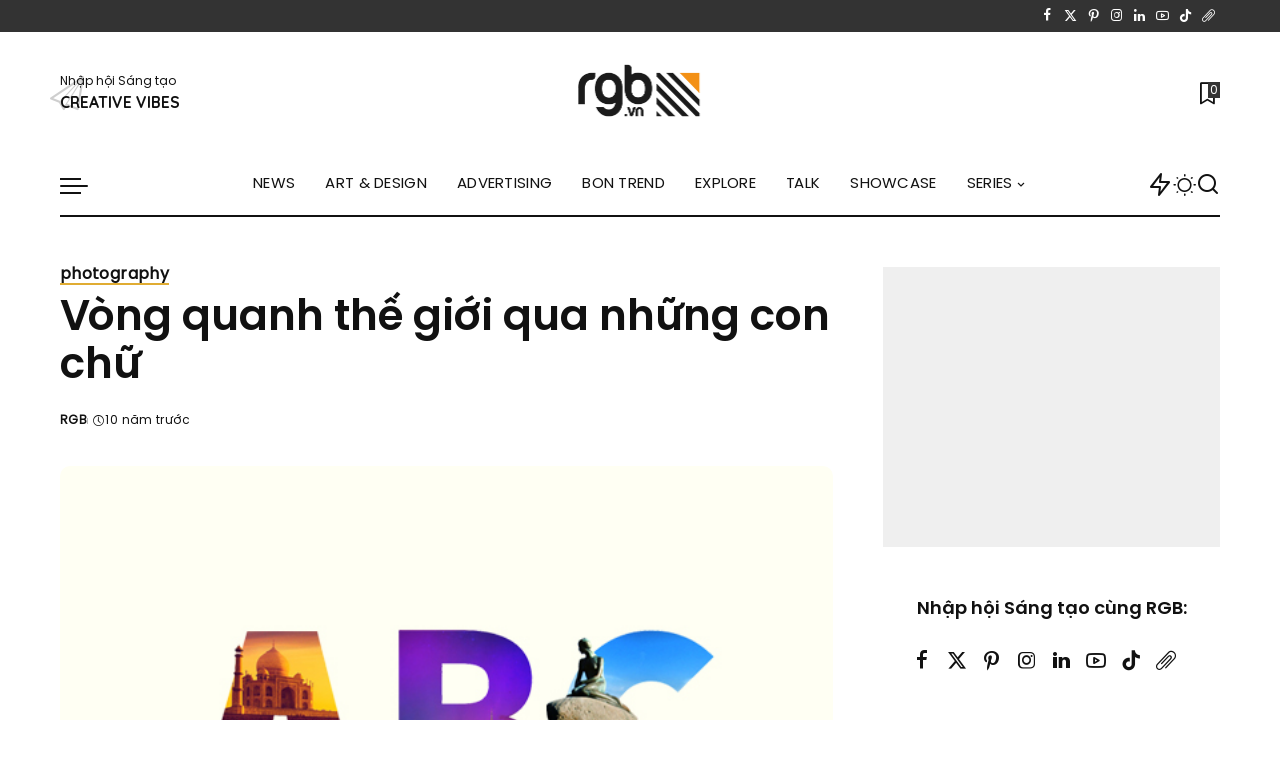

--- FILE ---
content_type: text/html; charset=UTF-8
request_url: https://rgb.vn/vong-quanh-the-gioi-qua-nhung-con-chu/
body_size: 35052
content:
<!DOCTYPE html>
<html lang="vi">
<head>
    <meta charset="UTF-8">
    <meta http-equiv="X-UA-Compatible" content="IE=edge">
    <meta name="viewport" content="width=device-width, initial-scale=1">
    <link rel="profile" href="https://gmpg.org/xfn/11">
	<meta name='robots' content='index, follow, max-image-preview:large, max-snippet:-1, max-video-preview:-1' />
	<style>img:is([sizes="auto" i], [sizes^="auto," i]) { contain-intrinsic-size: 3000px 1500px }</style>
	
	<!-- This site is optimized with the Yoast SEO Premium plugin v23.6 (Yoast SEO v23.6) - https://yoast.com/wordpress/plugins/seo/ -->
	<title>Vòng quanh thế giới qua những con chữ  &#8226; RGB</title><link rel="preload" data-rocket-preload as="style" href="https://fonts.googleapis.com/css?family=rgb-regular%3A%7Crgb-medium%3A%2C400%7CPoppins%3A400%2C400i%2C700%2C700i%7CQuicksand%3A400%2C500%2C600%2C700%7CMontserrat%3A400%2C500%2C600%2C700&#038;display=swap" /><link rel="stylesheet" href="https://fonts.googleapis.com/css?family=rgb-regular%3A%7Crgb-medium%3A%2C400%7CPoppins%3A400%2C400i%2C700%2C700i%7CQuicksand%3A400%2C500%2C600%2C700%7CMontserrat%3A400%2C500%2C600%2C700&#038;display=swap" media="print" onload="this.media='all'" /><noscript><link rel="stylesheet" href="https://fonts.googleapis.com/css?family=rgb-regular%3A%7Crgb-medium%3A%2C400%7CPoppins%3A400%2C400i%2C700%2C700i%7CQuicksand%3A400%2C500%2C600%2C700%7CMontserrat%3A400%2C500%2C600%2C700&#038;display=swap" /></noscript>
	<link rel="preconnect" href="https://fonts.gstatic.com" crossorigin><noscript></noscript><link rel="canonical" href="https://rgb.vn/vong-quanh-the-gioi-qua-nhung-con-chu/" />
	<meta property="og:locale" content="vi_VN" />
	<meta property="og:type" content="article" />
	<meta property="og:title" content="Vòng quanh thế giới qua những con chữ" />
	<meta property="og:description" content="&#8220;Bạn đã từng đặt chân đến những nơi này ?&#8221; Cảm hứng nghệ thuật được Rigved Sathe và Payal Jagwani sáng tạo nên  cùng với những địa danh trên thế giới và &#8220;biến&#8221; chúng trở nên những tác phẩm rất &#8220;cool&#8221;. Xem ngay thôi nào! RGB sưu tầm và biên tập" />
	<meta property="og:url" content="https://rgb.vn/vong-quanh-the-gioi-qua-nhung-con-chu/" />
	<meta property="og:site_name" content="RGB" />
	<meta property="article:publisher" content="http://facebook.com/rgb.vn" />
	<meta property="article:published_time" content="2016-03-05T01:19:01+00:00" />
	<meta property="og:image" content="https://rgb.vn/wp-content/uploads/2016/03/thuambl.jpg" />
	<meta property="og:image:width" content="580" />
	<meta property="og:image:height" content="380" />
	<meta property="og:image:type" content="image/jpeg" />
	<meta name="author" content="RGB" />
	<meta name="twitter:card" content="summary_large_image" />
	<meta name="twitter:label1" content="Được viết bởi" />
	<meta name="twitter:data1" content="RGB" />
	<script type="application/ld+json" class="yoast-schema-graph">{"@context":"https://schema.org","@graph":[{"@type":"Article","@id":"https://rgb.vn/vong-quanh-the-gioi-qua-nhung-con-chu/#article","isPartOf":{"@id":"https://rgb.vn/vong-quanh-the-gioi-qua-nhung-con-chu/"},"author":{"name":"RGB","@id":"https://rgb.vn/#/schema/person/8e566c62693defecc510dcc6417aa719"},"headline":"Vòng quanh thế giới qua những con chữ","datePublished":"2016-03-05T01:19:01+00:00","dateModified":"2016-03-05T01:19:01+00:00","mainEntityOfPage":{"@id":"https://rgb.vn/vong-quanh-the-gioi-qua-nhung-con-chu/"},"wordCount":90,"commentCount":0,"publisher":{"@id":"https://rgb.vn/#organization"},"image":{"@id":"https://rgb.vn/vong-quanh-the-gioi-qua-nhung-con-chu/#primaryimage"},"thumbnailUrl":"https://rgb.vn/wp-content/uploads/2016/03/thuambl.jpg","keywords":["Design","photograph","photography","rgb","rgb.vn","type","typo"],"articleSection":["Photography"],"inLanguage":"vi","potentialAction":[{"@type":"CommentAction","name":"Comment","target":["https://rgb.vn/vong-quanh-the-gioi-qua-nhung-con-chu/#respond"]}]},{"@type":"WebPage","@id":"https://rgb.vn/vong-quanh-the-gioi-qua-nhung-con-chu/","url":"https://rgb.vn/vong-quanh-the-gioi-qua-nhung-con-chu/","name":"Vòng quanh thế giới qua những con chữ &#8226; RGB","isPartOf":{"@id":"https://rgb.vn/#website"},"primaryImageOfPage":{"@id":"https://rgb.vn/vong-quanh-the-gioi-qua-nhung-con-chu/#primaryimage"},"image":{"@id":"https://rgb.vn/vong-quanh-the-gioi-qua-nhung-con-chu/#primaryimage"},"thumbnailUrl":"https://rgb.vn/wp-content/uploads/2016/03/thuambl.jpg","datePublished":"2016-03-05T01:19:01+00:00","dateModified":"2016-03-05T01:19:01+00:00","breadcrumb":{"@id":"https://rgb.vn/vong-quanh-the-gioi-qua-nhung-con-chu/#breadcrumb"},"inLanguage":"vi","potentialAction":[{"@type":"ReadAction","target":["https://rgb.vn/vong-quanh-the-gioi-qua-nhung-con-chu/"]}]},{"@type":"ImageObject","inLanguage":"vi","@id":"https://rgb.vn/vong-quanh-the-gioi-qua-nhung-con-chu/#primaryimage","url":"https://rgb.vn/wp-content/uploads/2016/03/thuambl.jpg","contentUrl":"https://rgb.vn/wp-content/uploads/2016/03/thuambl.jpg","width":580,"height":380},{"@type":"BreadcrumbList","@id":"https://rgb.vn/vong-quanh-the-gioi-qua-nhung-con-chu/#breadcrumb","itemListElement":[{"@type":"ListItem","position":1,"name":"Home","item":"https://rgb.vn/"},{"@type":"ListItem","position":2,"name":"Vòng quanh thế giới qua những con chữ"}]},{"@type":"WebSite","@id":"https://rgb.vn/#website","url":"https://rgb.vn/","name":"RGB","description":"Creative Vibes - Art, Design, Advertising &amp; Creativity","publisher":{"@id":"https://rgb.vn/#organization"},"alternateName":"Cộng đồng Sáng tạo Việt Nam","potentialAction":[{"@type":"SearchAction","target":{"@type":"EntryPoint","urlTemplate":"https://rgb.vn/?s={search_term_string}"},"query-input":{"@type":"PropertyValueSpecification","valueRequired":true,"valueName":"search_term_string"}}],"inLanguage":"vi"},{"@type":"Organization","@id":"https://rgb.vn/#organization","name":"RGB","alternateName":"Cộng đồng Sáng tạo Việt Nam","url":"https://rgb.vn/","logo":{"@type":"ImageObject","inLanguage":"vi","@id":"https://rgb.vn/#/schema/logo/image/","url":"https://rgb.vn/wp-content/uploads/2024/03/406249649_725839402912092_225983009091294704_n.jpg","contentUrl":"https://rgb.vn/wp-content/uploads/2024/03/406249649_725839402912092_225983009091294704_n.jpg","width":1000,"height":1000,"caption":"RGB"},"image":{"@id":"https://rgb.vn/#/schema/logo/image/"},"sameAs":["http://facebook.com/rgb.vn","http://instagram.com/rgbvn","http://pinterest.com/rgb_vn","http://youtube.com/rgbvn"]},{"@type":"Person","@id":"https://rgb.vn/#/schema/person/8e566c62693defecc510dcc6417aa719","name":"RGB","image":{"@type":"ImageObject","inLanguage":"vi","@id":"https://rgb.vn/#/schema/person/image/","url":"https://secure.gravatar.com/avatar/6e7290712f7b021f2fc6a0984c44b2fc20d9c3fd59dc1b821cc6aa4a4156be27?s=96&r=g","contentUrl":"https://secure.gravatar.com/avatar/6e7290712f7b021f2fc6a0984c44b2fc20d9c3fd59dc1b821cc6aa4a4156be27?s=96&r=g","caption":"RGB"},"description":"RGB.vn","sameAs":["http://rgb.vn"],"url":"https://rgb.vn/author/rgb/"}]}</script>
	<!-- / Yoast SEO Premium plugin. -->


<link rel='dns-prefetch' href='//www.googletagmanager.com' />
<link rel='dns-prefetch' href='//pagead2.googlesyndication.com' />
<link href='https://fonts.gstatic.com' crossorigin rel='preconnect' />
<link rel="alternate" type="application/rss+xml" title="Dòng thông tin RGB &raquo;" href="https://rgb.vn/feed/" />
<link rel="alternate" type="application/rss+xml" title="RGB &raquo; Dòng bình luận" href="https://rgb.vn/comments/feed/" />
<link rel="alternate" type="application/rss+xml" title="RGB &raquo; Vòng quanh thế giới qua những con chữ Dòng bình luận" href="https://rgb.vn/vong-quanh-the-gioi-qua-nhung-con-chu/feed/" />
			<link rel="pingback" href="https://rgb.vn/xmlrpc.php"/>
		<script type="application/ld+json">{"@context":"https://schema.org","@type":"Organization","legalName":"RGB","url":"https://rgb.vn/","logo":"https://rgb.vn/wp-content/uploads/2021/02/RGB-Creative_Vibes_logo-mainsite-1.png","sameAs":["http://facebook.com/rgb.vn","https://twitter.com/rgb_vietnam","http://instagram.com/rgb.vn","https://www.pinterest.com/rgb_creativevibes/","https://www.linkedin.com/company/rgbvn","http://youtube.com/rgbvn"]}</script>
<style id='wp-emoji-styles-inline-css'>

	img.wp-smiley, img.emoji {
		display: inline !important;
		border: none !important;
		box-shadow: none !important;
		height: 1em !important;
		width: 1em !important;
		margin: 0 0.07em !important;
		vertical-align: -0.1em !important;
		background: none !important;
		padding: 0 !important;
	}
</style>
<link rel='stylesheet' id='wp-block-library-css' href='https://rgb.vn/wp-includes/css/dist/block-library/style.min.css?ver=6.8.3' media='all' />
<style id='classic-theme-styles-inline-css'>
/*! This file is auto-generated */
.wp-block-button__link{color:#fff;background-color:#32373c;border-radius:9999px;box-shadow:none;text-decoration:none;padding:calc(.667em + 2px) calc(1.333em + 2px);font-size:1.125em}.wp-block-file__button{background:#32373c;color:#fff;text-decoration:none}
</style>
<link rel='stylesheet' id='awb-css' href='https://rgb.vn/wp-content/plugins/advanced-backgrounds/assets/awb/awb.min.css?ver=1.12.4' media='all' />
<style id='ghostkit-typography-inline-css'>
 
</style>
<style id='global-styles-inline-css'>
:root{--wp--preset--aspect-ratio--square: 1;--wp--preset--aspect-ratio--4-3: 4/3;--wp--preset--aspect-ratio--3-4: 3/4;--wp--preset--aspect-ratio--3-2: 3/2;--wp--preset--aspect-ratio--2-3: 2/3;--wp--preset--aspect-ratio--16-9: 16/9;--wp--preset--aspect-ratio--9-16: 9/16;--wp--preset--color--black: #000000;--wp--preset--color--cyan-bluish-gray: #abb8c3;--wp--preset--color--white: #ffffff;--wp--preset--color--pale-pink: #f78da7;--wp--preset--color--vivid-red: #cf2e2e;--wp--preset--color--luminous-vivid-orange: #ff6900;--wp--preset--color--luminous-vivid-amber: #fcb900;--wp--preset--color--light-green-cyan: #7bdcb5;--wp--preset--color--vivid-green-cyan: #00d084;--wp--preset--color--pale-cyan-blue: #8ed1fc;--wp--preset--color--vivid-cyan-blue: #0693e3;--wp--preset--color--vivid-purple: #9b51e0;--wp--preset--gradient--vivid-cyan-blue-to-vivid-purple: linear-gradient(135deg,rgba(6,147,227,1) 0%,rgb(155,81,224) 100%);--wp--preset--gradient--light-green-cyan-to-vivid-green-cyan: linear-gradient(135deg,rgb(122,220,180) 0%,rgb(0,208,130) 100%);--wp--preset--gradient--luminous-vivid-amber-to-luminous-vivid-orange: linear-gradient(135deg,rgba(252,185,0,1) 0%,rgba(255,105,0,1) 100%);--wp--preset--gradient--luminous-vivid-orange-to-vivid-red: linear-gradient(135deg,rgba(255,105,0,1) 0%,rgb(207,46,46) 100%);--wp--preset--gradient--very-light-gray-to-cyan-bluish-gray: linear-gradient(135deg,rgb(238,238,238) 0%,rgb(169,184,195) 100%);--wp--preset--gradient--cool-to-warm-spectrum: linear-gradient(135deg,rgb(74,234,220) 0%,rgb(151,120,209) 20%,rgb(207,42,186) 40%,rgb(238,44,130) 60%,rgb(251,105,98) 80%,rgb(254,248,76) 100%);--wp--preset--gradient--blush-light-purple: linear-gradient(135deg,rgb(255,206,236) 0%,rgb(152,150,240) 100%);--wp--preset--gradient--blush-bordeaux: linear-gradient(135deg,rgb(254,205,165) 0%,rgb(254,45,45) 50%,rgb(107,0,62) 100%);--wp--preset--gradient--luminous-dusk: linear-gradient(135deg,rgb(255,203,112) 0%,rgb(199,81,192) 50%,rgb(65,88,208) 100%);--wp--preset--gradient--pale-ocean: linear-gradient(135deg,rgb(255,245,203) 0%,rgb(182,227,212) 50%,rgb(51,167,181) 100%);--wp--preset--gradient--electric-grass: linear-gradient(135deg,rgb(202,248,128) 0%,rgb(113,206,126) 100%);--wp--preset--gradient--midnight: linear-gradient(135deg,rgb(2,3,129) 0%,rgb(40,116,252) 100%);--wp--preset--font-size--small: 13px;--wp--preset--font-size--medium: 20px;--wp--preset--font-size--large: 36px;--wp--preset--font-size--x-large: 42px;--wp--preset--spacing--20: 0.44rem;--wp--preset--spacing--30: 0.67rem;--wp--preset--spacing--40: 1rem;--wp--preset--spacing--50: 1.5rem;--wp--preset--spacing--60: 2.25rem;--wp--preset--spacing--70: 3.38rem;--wp--preset--spacing--80: 5.06rem;--wp--preset--shadow--natural: 6px 6px 9px rgba(0, 0, 0, 0.2);--wp--preset--shadow--deep: 12px 12px 50px rgba(0, 0, 0, 0.4);--wp--preset--shadow--sharp: 6px 6px 0px rgba(0, 0, 0, 0.2);--wp--preset--shadow--outlined: 6px 6px 0px -3px rgba(255, 255, 255, 1), 6px 6px rgba(0, 0, 0, 1);--wp--preset--shadow--crisp: 6px 6px 0px rgba(0, 0, 0, 1);}:where(.is-layout-flex){gap: 0.5em;}:where(.is-layout-grid){gap: 0.5em;}body .is-layout-flex{display: flex;}.is-layout-flex{flex-wrap: wrap;align-items: center;}.is-layout-flex > :is(*, div){margin: 0;}body .is-layout-grid{display: grid;}.is-layout-grid > :is(*, div){margin: 0;}:where(.wp-block-columns.is-layout-flex){gap: 2em;}:where(.wp-block-columns.is-layout-grid){gap: 2em;}:where(.wp-block-post-template.is-layout-flex){gap: 1.25em;}:where(.wp-block-post-template.is-layout-grid){gap: 1.25em;}.has-black-color{color: var(--wp--preset--color--black) !important;}.has-cyan-bluish-gray-color{color: var(--wp--preset--color--cyan-bluish-gray) !important;}.has-white-color{color: var(--wp--preset--color--white) !important;}.has-pale-pink-color{color: var(--wp--preset--color--pale-pink) !important;}.has-vivid-red-color{color: var(--wp--preset--color--vivid-red) !important;}.has-luminous-vivid-orange-color{color: var(--wp--preset--color--luminous-vivid-orange) !important;}.has-luminous-vivid-amber-color{color: var(--wp--preset--color--luminous-vivid-amber) !important;}.has-light-green-cyan-color{color: var(--wp--preset--color--light-green-cyan) !important;}.has-vivid-green-cyan-color{color: var(--wp--preset--color--vivid-green-cyan) !important;}.has-pale-cyan-blue-color{color: var(--wp--preset--color--pale-cyan-blue) !important;}.has-vivid-cyan-blue-color{color: var(--wp--preset--color--vivid-cyan-blue) !important;}.has-vivid-purple-color{color: var(--wp--preset--color--vivid-purple) !important;}.has-black-background-color{background-color: var(--wp--preset--color--black) !important;}.has-cyan-bluish-gray-background-color{background-color: var(--wp--preset--color--cyan-bluish-gray) !important;}.has-white-background-color{background-color: var(--wp--preset--color--white) !important;}.has-pale-pink-background-color{background-color: var(--wp--preset--color--pale-pink) !important;}.has-vivid-red-background-color{background-color: var(--wp--preset--color--vivid-red) !important;}.has-luminous-vivid-orange-background-color{background-color: var(--wp--preset--color--luminous-vivid-orange) !important;}.has-luminous-vivid-amber-background-color{background-color: var(--wp--preset--color--luminous-vivid-amber) !important;}.has-light-green-cyan-background-color{background-color: var(--wp--preset--color--light-green-cyan) !important;}.has-vivid-green-cyan-background-color{background-color: var(--wp--preset--color--vivid-green-cyan) !important;}.has-pale-cyan-blue-background-color{background-color: var(--wp--preset--color--pale-cyan-blue) !important;}.has-vivid-cyan-blue-background-color{background-color: var(--wp--preset--color--vivid-cyan-blue) !important;}.has-vivid-purple-background-color{background-color: var(--wp--preset--color--vivid-purple) !important;}.has-black-border-color{border-color: var(--wp--preset--color--black) !important;}.has-cyan-bluish-gray-border-color{border-color: var(--wp--preset--color--cyan-bluish-gray) !important;}.has-white-border-color{border-color: var(--wp--preset--color--white) !important;}.has-pale-pink-border-color{border-color: var(--wp--preset--color--pale-pink) !important;}.has-vivid-red-border-color{border-color: var(--wp--preset--color--vivid-red) !important;}.has-luminous-vivid-orange-border-color{border-color: var(--wp--preset--color--luminous-vivid-orange) !important;}.has-luminous-vivid-amber-border-color{border-color: var(--wp--preset--color--luminous-vivid-amber) !important;}.has-light-green-cyan-border-color{border-color: var(--wp--preset--color--light-green-cyan) !important;}.has-vivid-green-cyan-border-color{border-color: var(--wp--preset--color--vivid-green-cyan) !important;}.has-pale-cyan-blue-border-color{border-color: var(--wp--preset--color--pale-cyan-blue) !important;}.has-vivid-cyan-blue-border-color{border-color: var(--wp--preset--color--vivid-cyan-blue) !important;}.has-vivid-purple-border-color{border-color: var(--wp--preset--color--vivid-purple) !important;}.has-vivid-cyan-blue-to-vivid-purple-gradient-background{background: var(--wp--preset--gradient--vivid-cyan-blue-to-vivid-purple) !important;}.has-light-green-cyan-to-vivid-green-cyan-gradient-background{background: var(--wp--preset--gradient--light-green-cyan-to-vivid-green-cyan) !important;}.has-luminous-vivid-amber-to-luminous-vivid-orange-gradient-background{background: var(--wp--preset--gradient--luminous-vivid-amber-to-luminous-vivid-orange) !important;}.has-luminous-vivid-orange-to-vivid-red-gradient-background{background: var(--wp--preset--gradient--luminous-vivid-orange-to-vivid-red) !important;}.has-very-light-gray-to-cyan-bluish-gray-gradient-background{background: var(--wp--preset--gradient--very-light-gray-to-cyan-bluish-gray) !important;}.has-cool-to-warm-spectrum-gradient-background{background: var(--wp--preset--gradient--cool-to-warm-spectrum) !important;}.has-blush-light-purple-gradient-background{background: var(--wp--preset--gradient--blush-light-purple) !important;}.has-blush-bordeaux-gradient-background{background: var(--wp--preset--gradient--blush-bordeaux) !important;}.has-luminous-dusk-gradient-background{background: var(--wp--preset--gradient--luminous-dusk) !important;}.has-pale-ocean-gradient-background{background: var(--wp--preset--gradient--pale-ocean) !important;}.has-electric-grass-gradient-background{background: var(--wp--preset--gradient--electric-grass) !important;}.has-midnight-gradient-background{background: var(--wp--preset--gradient--midnight) !important;}.has-small-font-size{font-size: var(--wp--preset--font-size--small) !important;}.has-medium-font-size{font-size: var(--wp--preset--font-size--medium) !important;}.has-large-font-size{font-size: var(--wp--preset--font-size--large) !important;}.has-x-large-font-size{font-size: var(--wp--preset--font-size--x-large) !important;}
:where(.wp-block-post-template.is-layout-flex){gap: 1.25em;}:where(.wp-block-post-template.is-layout-grid){gap: 1.25em;}
:where(.wp-block-columns.is-layout-flex){gap: 2em;}:where(.wp-block-columns.is-layout-grid){gap: 2em;}
:root :where(.wp-block-pullquote){font-size: 1.5em;line-height: 1.6;}
</style>
<link data-minify="1" rel='stylesheet' id='pixwell-elements-css' href='https://rgb.vn/wp-content/cache/min/1/wp-content/plugins/pixwell-core/lib/pixwell-elements/public/style.css?ver=1746330031' media='all' />
<link data-minify="1" rel='stylesheet' id='simply-gallery-block-frontend-css' href='https://rgb.vn/wp-content/cache/min/1/wp-content/plugins/simply-gallery-block/blocks/pgc_sgb.min.style.css?ver=1746330031' media='all' />
<link data-minify="1" rel='stylesheet' id='pgc-simply-gallery-plugin-lightbox-style-css' href='https://rgb.vn/wp-content/cache/min/1/wp-content/plugins/simply-gallery-block/plugins/pgc_sgb_lightbox.min.style.css?ver=1746330031' media='all' />
<link data-minify="1" rel='stylesheet' id='uaf_client_css-css' href='https://rgb.vn/wp-content/cache/min/1/wp-content/uploads/useanyfont/uaf.css?ver=1746330031' media='all' />

<link data-minify="1" rel='stylesheet' id='pixwell-main-css' href='https://rgb.vn/wp-content/cache/min/1/wp-content/themes/pixwell/assets/css/main.css?ver=1746330032' media='all' />
<style id='pixwell-main-inline-css'>
html {font-backup:Arial, Helvetica, sans-serif;font-size:17px;color:#111111;}h1, .h1 {}h2, .h2 {}h3, .h3 {}h4, .h4 {}h5, .h5 {}h6, .h6 {}.single-tagline h6 {}.p-wrap .entry-summary, .twitter-content.entry-summary, .author-description, .rssSummary, .rb-sdesc {text-transform:none;font-size:15px;}.p-cat-info {font-family:rgb-regular;text-transform:lowercase;font-size:16px;}.p-meta-info, .wp-block-latest-posts__post-date {font-family:rgb-regular;font-size:12px;color:#111111;}.meta-info-author.meta-info-el {font-family:rgb-regular;text-transform:none;font-size:12px;color:#111111;}.breadcrumb {font-family:rgb-regular;font-size:12px;}.footer-menu-inner {font-family:rgb-medium;font-weight:400;text-transform:none;font-size:14px;}.topbar-wrap {}.topbar-menu-wrap {}.main-menu > li > a, .off-canvas-menu > li > a {font-weight:400;text-transform:uppercase;font-size:15px;}.main-menu .sub-menu:not(.sub-mega), .off-canvas-menu .sub-menu {font-weight:400;text-transform:capitalize;font-size:13px;}.is-logo-text .logo-title {}.block-title, .block-header .block-title {text-transform:capitalize;font-size:25px;}.ajax-quick-filter, .block-view-more {font-size:13px;}.widget-title, .widget .widget-title {text-transform:none;font-size:18px;}body .widget.widget_nav_menu .menu-item {font-size:13px;}body.boxed {background-color : #fafafa;background-repeat : no-repeat;background-size : cover;background-attachment : fixed;background-position : center center;}.header-6 .banner-wrap {}.footer-wrap:before {background-color : #111111;; content: ""; position: absolute; left: 0; top: 0; width: 100%; height: 100%;}.header-9 .banner-wrap { }.topline-wrap {height: 2px}.navbar-wrap:not(.transparent-navbar-wrap), #mobile-sticky-nav, #amp-navbar {color: #111111;}.fw-mega-cat.is-dark-text { color: #111111; }.header-wrap .navbar-wrap:not(.transparent-navbar-wrap) .cart-counter, .header-wrap:not(.header-float) .navbar-wrap .rb-counter,.header-float .section-sticky .rb-counter {background-color: #111111;}.header-5 .btn-toggle-wrap, .header-5 .section-sticky .logo-wrap,.header-5 .main-menu > li > a, .header-5 .navbar-right {color: #111111;}.navbar-wrap .navbar-social a:hover {color: #111111;opacity: .7; }.main-menu {}.main-menu .sub-menu:not(.mega-category) { color: #111111;}.main-menu > li.menu-item-has-children > .sub-menu:before {}.main-menu > li > a:hover, .main-menu > li.current-menu-item > a{ color: #dd9527; }.main-menu > li>  a > span:before {display: none; }.navbar-wrap .navbar-social a:hover {color: #dd9527;opacity: 1; }.main-menu .sub-menu a:not(.p-url):hover > span {color: #dd9933;}.main-menu a > span:before {display: none; }[data-theme="dark"] .main-menu  {}[data-theme="dark"] .main-menu > li.menu-item-has-children > .sub-menu:before {}.mobile-nav-inner {}.off-canvas-header { background-image: url("https://rgb.vn/wp-content/uploads/2021/02/RGB-box-1.jpg")}.off-canvas-wrap, .amp-canvas-wrap { background-color: #111111 !important; }.navbar-border-holder {border-width: 2px; }:root {--g-color: #e0ac33}body .entry-content a:not(button), body .comment-content a{ color: #dd8f1a}.cat-icon-round .cat-info-id-5217,.cat-icon-radius .cat-info-id-5217,.cat-dot-el.cat-info-id-5217,.cat-icon-square .cat-info-id-5217:before{ background-color: #a0d3a2}.cat-icon-line .cat-info-id-5217{ border-color: #a0d3a2}.fw-category-1 .cat-list-item.cat-id-5217 a:hover .cat-list-name,.fw-category-1.is-light-text .cat-list-item.cat-id-5217 a:hover .cat-list-name{ color: #a0d3a2}.category .category-header .header-holder{ background-color: #f2f2f2}.instagram-box.box-intro { background-color: #111111; }.comment-content, .single-bottom-share a:nth-child(1) span, .single-bottom-share a:nth-child(2) span, p.logged-in-as, .rb-sdecs,.deal-module .deal-description, .author-description { font-size: 15; }.tipsy, .additional-meta, .sponsor-label, .sponsor-link, .entry-footer .tag-label,.box-nav .nav-label, .left-article-label, .share-label, .rss-date,.wp-block-latest-posts__post-date, .wp-block-latest-comments__comment-date,.image-caption, .wp-caption-text, .gallery-caption, .entry-content .wp-block-audio figcaption,.entry-content .wp-block-video figcaption, .entry-content .wp-block-image figcaption,.entry-content .wp-block-gallery .blocks-gallery-image figcaption,.entry-content .wp-block-gallery .blocks-gallery-item figcaption,.subscribe-content .desc, .follower-el .right-el, .author-job, .comment-metadata{ font-family: rgb-regular; }.tipsy, .additional-meta, .sponsor-label, .sponsor-link, .entry-footer .tag-label,.box-nav .nav-label, .left-article-label, .share-label, .rss-date,.wp-block-latest-posts__post-date, .wp-block-latest-comments__comment-date,.subscribe-content .desc, .author-job{ font-size: 12px; }.image-caption, .wp-caption-text, .gallery-caption, .entry-content .wp-block-audio figcaption,.entry-content .wp-block-video figcaption, .entry-content .wp-block-image figcaption,.entry-content .wp-block-gallery .blocks-gallery-image figcaption,.entry-content .wp-block-gallery .blocks-gallery-item figcaption,.comment-metadata, .follower-el .right-el{ font-size: 13px; }.sponsor-link{ font-family: rgb-regular; }.sponsor-link{ text-transform: none; }.entry-footer a, .tagcloud a, .entry-footer .source, .entry-footer .via-el{ font-family: rgb-regular; }.entry-footer a, .tagcloud a, .entry-footer .source, .entry-footer .via-el{ font-size: 16px !important; }.entry-footer a, .tagcloud a, .entry-footer .source, .entry-footer .via-el{ text-transform: lowercase; }.p-link, .rb-cookie .cookie-accept, a.comment-reply-link, .comment-list .comment-reply-title small a,.banner-btn a, .headerstrip-btn a, input[type="submit"], button, .pagination-wrap, .cta-btn, .rb-btn{ font-family: rgb-medium; }.p-link, .rb-cookie .cookie-accept, a.comment-reply-link, .comment-list .comment-reply-title small a,.banner-btn a, .headerstrip-btn a, input[type="submit"], button, .pagination-wrap, .rb-btn{ font-size: 13px; }.p-link, .rb-cookie .cookie-accept, a.comment-reply-link, .comment-list .comment-reply-title small a,.banner-btn a, .headerstrip-btn a, input[type="submit"], button, .pagination-wrap{ text-transform: uppercase; }select, textarea, input[type="text"], input[type="tel"], input[type="email"], input[type="url"],input[type="search"], input[type="number"]{ font-family: rgb-regular; }select, input[type="text"], input[type="tel"], input[type="email"], input[type="url"],input[type="search"], input[type="number"]{ font-size: 12px; }textarea{ font-size: 12px !important; }.widget_pages .page_item, .widget_meta li,.widget_categories .cat-item, .widget_archive li, .widget.widget_nav_menu .menu-item,.wp-block-archives-list li, .wp-block-categories-list li{ font-size: 13px; }.widget_pages .page_item, .widget_meta li,.widget_categories .cat-item, .widget_archive li, .widget.widget_nav_menu .menu-item,.wp-block-archives-list li, .wp-block-categories-list li{ font-weight: 400; }@media only screen and (max-width: 767px) {.entry-content { font-size: .92rem; }.p-wrap .entry-summary, .twitter-content.entry-summary, .element-desc, .subscribe-description, .rb-sdecs,.copyright-inner > *, .summary-content, .pros-cons-wrap ul li,.gallery-popup-content .image-popup-description > *{ font-size: .78rem; }}@media only screen and (max-width: 991px) {.block-header-2 .block-title, .block-header-5 .block-title { font-size: 21px; }}@media only screen and (max-width: 767px) {.block-header-2 .block-title, .block-header-5 .block-title { font-size: 18px; }}@media only screen and (max-width: 1024px) {}@media only screen and (max-width: 991px) {}@media only screen and (max-width: 767px) {}
</style>
<link rel='stylesheet' id='pixwell-style-css' href='https://rgb.vn/wp-content/themes/pixwell/style.css?ver=11.0' media='all' />
<script src="https://rgb.vn/wp-includes/js/jquery/jquery.min.js?ver=3.7.1" id="jquery-core-js"></script>
<script src="https://rgb.vn/wp-includes/js/jquery/jquery-migrate.min.js?ver=3.4.1" id="jquery-migrate-js" data-rocket-defer defer></script>

<!-- Đoạn mã Google tag (gtag.js) được thêm bởi Site Kit -->
<!-- Đoạn mã Google Analytics được thêm bởi Site Kit -->
<script src="https://www.googletagmanager.com/gtag/js?id=GT-T53QVZS" id="google_gtagjs-js" async></script>
<script id="google_gtagjs-js-after">
window.dataLayer = window.dataLayer || [];function gtag(){dataLayer.push(arguments);}
gtag("set","linker",{"domains":["rgb.vn"]});
gtag("js", new Date());
gtag("set", "developer_id.dZTNiMT", true);
gtag("config", "GT-T53QVZS");
</script>
<link rel="preload" href="https://rgb.vn/wp-content/themes/pixwell/assets/fonts/ruby-icon.woff2?v=10.7" as="font" type="font/woff2" crossorigin="anonymous"><link rel="https://api.w.org/" href="https://rgb.vn/wp-json/" /><link rel="alternate" title="JSON" type="application/json" href="https://rgb.vn/wp-json/wp/v2/posts/40593" /><link rel="EditURI" type="application/rsd+xml" title="RSD" href="https://rgb.vn/xmlrpc.php?rsd" />
<meta name="generator" content="WordPress 6.8.3" />
<link rel='shortlink' href='https://rgb.vn/?p=40593' />
<link rel="alternate" title="oNhúng (JSON)" type="application/json+oembed" href="https://rgb.vn/wp-json/oembed/1.0/embed?url=https%3A%2F%2Frgb.vn%2Fvong-quanh-the-gioi-qua-nhung-con-chu%2F" />
<link rel="alternate" title="oNhúng (XML)" type="text/xml+oembed" href="https://rgb.vn/wp-json/oembed/1.0/embed?url=https%3A%2F%2Frgb.vn%2Fvong-quanh-the-gioi-qua-nhung-con-chu%2F&#038;format=xml" />
<meta name="generator" content="Site Kit by Google 1.170.0" /><script type="application/ld+json">{"@context":"https://schema.org","@type":"WebSite","@id":"https://rgb.vn/#website","url":"https://rgb.vn/","name":"RGB","potentialAction":{"@type":"SearchAction","target":"https://rgb.vn/?s={search_term_string}","query-input":"required name=search_term_string"}}</script>
<noscript><style>.simply-gallery-amp{ display: block !important; }</style></noscript><noscript><style>.sgb-preloader{ display: none !important; }</style></noscript>		<style type="text/css">
			.ghostkit-effects-enabled .ghostkit-effects-reveal {
				pointer-events: none;
				visibility: hidden;
			}
		</style>
		<script>
			if (!window.matchMedia('(prefers-reduced-motion: reduce)').matches) {
				document.documentElement.classList.add(
					'ghostkit-effects-enabled'
				);
			}
		</script>
		
<!-- Thẻ meta Google AdSense được thêm bởi Site Kit -->
<meta name="google-adsense-platform-account" content="ca-host-pub-2644536267352236">
<meta name="google-adsense-platform-domain" content="sitekit.withgoogle.com">
<!-- Kết thúc thẻ meta Google AdSense được thêm bởi Site Kit -->
<meta name="generator" content="Elementor 3.24.5; features: e_font_icon_svg, additional_custom_breakpoints; settings: css_print_method-external, google_font-enabled, font_display-swap">
			<style>
				.e-con.e-parent:nth-of-type(n+4):not(.e-lazyloaded):not(.e-no-lazyload),
				.e-con.e-parent:nth-of-type(n+4):not(.e-lazyloaded):not(.e-no-lazyload) * {
					background-image: none !important;
				}
				@media screen and (max-height: 1024px) {
					.e-con.e-parent:nth-of-type(n+3):not(.e-lazyloaded):not(.e-no-lazyload),
					.e-con.e-parent:nth-of-type(n+3):not(.e-lazyloaded):not(.e-no-lazyload) * {
						background-image: none !important;
					}
				}
				@media screen and (max-height: 640px) {
					.e-con.e-parent:nth-of-type(n+2):not(.e-lazyloaded):not(.e-no-lazyload),
					.e-con.e-parent:nth-of-type(n+2):not(.e-lazyloaded):not(.e-no-lazyload) * {
						background-image: none !important;
					}
				}
			</style>
			
<!-- Mã đoạn Google AdSense được thêm bởi Site Kit -->
<script async src="https://pagead2.googlesyndication.com/pagead/js/adsbygoogle.js?client=ca-pub-1557426710345003&amp;host=ca-host-pub-2644536267352236" crossorigin="anonymous"></script>

<!-- Kết thúc mã đoạn Google AdSense được thêm bởi Site Kit -->
            <meta property="og:title" content="Vòng quanh thế giới qua những con chữ"/>
            <meta property="og:url" content="https://rgb.vn/vong-quanh-the-gioi-qua-nhung-con-chu/"/>
            <meta property="og:site_name" content="RGB"/>
			                <meta property="og:image" content="https://rgb.vn/wp-content/uploads/2016/03/thuambl.jpg"/>
						                <meta property="og:type" content="article"/>
                <meta property="article:published_time" content="2016-03-05T01:19:01+00:00"/>
                <meta property="article:modified_time" content="2016-03-05T01:19:01+00:00"/>
                <meta name="author" content="RGB"/>
                <meta name="twitter:card" content="summary_large_image"/>
                <meta name="twitter:creator" content="@rgb_vietnam"/>
                <meta name="twitter:label1" content="Written by"/>
                <meta name="twitter:data1" content="RGB"/>
				<link rel="icon" href="https://rgb.vn/wp-content/uploads/2023/06/cropped-rgb-icon-32x32.jpg" sizes="32x32" />
<link rel="icon" href="https://rgb.vn/wp-content/uploads/2023/06/cropped-rgb-icon-192x192.jpg" sizes="192x192" />
<link rel="apple-touch-icon" href="https://rgb.vn/wp-content/uploads/2023/06/cropped-rgb-icon-180x180.jpg" />
<meta name="msapplication-TileImage" content="https://rgb.vn/wp-content/uploads/2023/06/cropped-rgb-icon-270x270.jpg" />
		<style id="wp-custom-css">
			@media only screen and (max-width: 991px) {
    .rb-iwrap.autosize img {
        width: auto !important;
    }
}		</style>
		</head>
<body class="wp-singular post-template-default single single-post postid-40593 single-format-standard wp-embed-responsive wp-theme-pixwell elementor-default elementor-kit-75587 is-single-1 sticky-nav off-canvas-light is-tooltips is-backtop block-header-2 w-header-2 cat-icon-line is-meta-border ele-round feat-round is-parallax-feat is-fmask is-dark-pag mobile-logo-left mh-p-link mh-p-excerpt is-cmode" data-theme="default">
<div  id="site" class="site">
			<aside id="off-canvas-section" class="off-canvas-wrap dark-style is-hidden">
			<div class="close-panel-wrap tooltips-n">
				<a href="#" id="off-canvas-close-btn" aria-label="Close Panel"><i class="btn-close"></i></a>
			</div>
			<div class="off-canvas-holder">
									<div class="off-canvas-header is-light-text">
						<div class="header-inner">
															<a href="https://rgb.vn/" class="off-canvas-logo">
									<img loading="lazy" loading="lazy" decoding="async" src="https://rgb.vn/wp-content/uploads/2021/02/RGB-Creative_Vibes_logo-Copy-1.png" alt="RGB" height="177" width="215" loading="lazy" decoding="async">
								</a>
															<div class="off-canvas-subscribe btn-wrap">
									<a href="https://facebook.com/rgb.vn" rel="noopener nofollow" class="subscribe-link" title="Nhập hội Sáng tạo cùng RGB"><i class="rbi rbi-paperplane"></i><span>Nhập hội Sáng tạo cùng RGB</span></a>
								</div>
														<aside class="inner-bottom">
																	<div class="off-canvas-social">
										<a class="social-link-facebook" title="Facebook" aria-label="Facebook" href="http://facebook.com/rgb.vn" target="_blank" rel="noopener nofollow"><i class="rbi rbi-facebook" aria-hidden="true"></i></a><a class="social-link-twitter" title="Twitter" aria-label="Twitter" href="https://twitter.com/rgb_vietnam" target="_blank" rel="noopener nofollow"><i class="rbi rbi-x-twitter" aria-hidden="true"></i></a><a class="social-link-pinterest" title="Pinterest" aria-label="Pinterest" href="https://www.pinterest.com/rgb_creativevibes/" target="_blank" rel="noopener nofollow"><i class="rbi rbi-pinterest-i" aria-hidden="true"></i></a><a class="social-link-instagram" title="Instagram" aria-label="Instagram" href="http://instagram.com/rgb.vn" target="_blank" rel="noopener nofollow"><i class="rbi rbi-instagram" aria-hidden="true"></i></a><a class="social-link-linkedin" title="LinkedIn" aria-label="LinkedIn" href="https://www.linkedin.com/company/rgbvn" target="_blank" rel="noopener nofollow"><i class="rbi rbi-linkedin" aria-hidden="true"></i></a><a class="social-link-youtube" title="YouTube" aria-label="YouTube" href="http://youtube.com/rgbvn" target="_blank" rel="noopener nofollow"><i class="rbi rbi-youtube-o" aria-hidden="true"></i></a><a class="social-link-custom social-link-1 social-link-TikTok" title="TikTok" aria-label="TikTok" href="https://www.tiktok.com/@rgbvn" target="_blank" rel="noopener nofollow"><i class="rbi-tiktok" aria-hidden="true"></i></a><a class="social-link-custom social-link-2 social-link-Threads" title="Threads" aria-label="Threads" href="https://www.threads.net/@rgb.vn" target="_blank" rel="noopener nofollow"><i class="rbi-attachment" aria-hidden="true"></i></a>									</div>
																	<div class="inner-bottom-right">
										<aside class="bookmark-section">
	<a class="bookmark-link" href="https://rgb.vn/my-bookmarks/" title="Bookmarks" aria-label="Bookmarks">
		<span class="bookmark-icon"><i class="rbi rbi-bookmark-o"></i><span class="bookmark-counter rb-counter">0</span></span>
	</a>
</aside>									</div>
															</aside>
						</div>
					</div>
								<div class="off-canvas-inner is-light-text">
					<div id="off-canvas-nav" class="off-canvas-nav">
						<ul id="off-canvas-menu" class="off-canvas-menu rb-menu is-clicked"><li id="menu-item-75236" class="menu-item menu-item-type-taxonomy menu-item-object-category menu-item-75236"><a href="https://rgb.vn/news/"><span>News</span></a></li>
<li id="menu-item-75237" class="menu-item menu-item-type-taxonomy menu-item-object-category current-post-ancestor menu-item-75237"><a href="https://rgb.vn/inspiration/"><span>Art &#038; Design</span></a></li>
<li id="menu-item-75439" class="menu-item menu-item-type-taxonomy menu-item-object-category menu-item-75439"><a href="https://rgb.vn/advertising/"><span>Advertising</span></a></li>
<li id="menu-item-106770" class="menu-item menu-item-type-custom menu-item-object-custom menu-item-106770"><a href="https://rgb.vn/creative-life/bon-trend/"><span>Bon Trend</span></a></li>
<li id="menu-item-75235" class="menu-item menu-item-type-taxonomy menu-item-object-category menu-item-75235"><a href="https://rgb.vn/explore/"><span>Explore</span></a></li>
<li id="menu-item-75238" class="menu-item menu-item-type-taxonomy menu-item-object-category menu-item-75238"><a href="https://rgb.vn/nhan-vat/"><span>Talk</span></a></li>
<li id="menu-item-75438" class="menu-item menu-item-type-taxonomy menu-item-object-category menu-item-75438"><a href="https://rgb.vn/showcase/"><span>Showcase</span></a></li>
<li id="menu-item-75239" class="menu-item menu-item-type-custom menu-item-object-custom menu-item-has-children menu-item-75239"><a href="#"><span>Series</span></a>
<ul class="sub-menu">
	<li id="menu-item-75242" class="menu-item menu-item-type-taxonomy menu-item-object-category menu-item-75242"><a href="https://rgb.vn/arcvibes/"><span>Arc Vibes</span></a></li>
	<li id="menu-item-105642" class="menu-item menu-item-type-custom menu-item-object-custom menu-item-105642"><a href="https://rgb.vn/artholic"><span>Art Holic</span></a></li>
	<li id="menu-item-75241" class="menu-item menu-item-type-post_type menu-item-object-page menu-item-75241"><a href="https://rgb.vn/tramsangtao/"><span>Trạm Sáng Tạo FPT – Arena</span></a></li>
	<li id="menu-item-75244" class="menu-item menu-item-type-post_type menu-item-object-page menu-item-75244"><a href="https://rgb.vn/maacvietnam/"><span>Vũ trụ Animation, VFX &#038; Game</span></a></li>
</ul>
</li>
</ul>					</div>
									</div>
			</div>
		</aside>
		    <div  class="site-outer">
        <div  class="site-mask"></div>
		<div  class="topbar-wrap is-light-text">
	<div class="rbc-container">
		<div class="topbar-inner rb-m20-gutter">
			<div class="topbar-left">
								<aside class="topbar-info">
																	</aside>
							</div>
			<div class="topbar-right">
									<div class="topbar-social tooltips-n">
						<a class="social-link-facebook" title="Facebook" aria-label="Facebook" href="http://facebook.com/rgb.vn" target="_blank" rel="noopener nofollow"><i class="rbi rbi-facebook" aria-hidden="true"></i></a><a class="social-link-twitter" title="Twitter" aria-label="Twitter" href="https://twitter.com/rgb_vietnam" target="_blank" rel="noopener nofollow"><i class="rbi rbi-x-twitter" aria-hidden="true"></i></a><a class="social-link-pinterest" title="Pinterest" aria-label="Pinterest" href="https://www.pinterest.com/rgb_creativevibes/" target="_blank" rel="noopener nofollow"><i class="rbi rbi-pinterest-i" aria-hidden="true"></i></a><a class="social-link-instagram" title="Instagram" aria-label="Instagram" href="http://instagram.com/rgb.vn" target="_blank" rel="noopener nofollow"><i class="rbi rbi-instagram" aria-hidden="true"></i></a><a class="social-link-linkedin" title="LinkedIn" aria-label="LinkedIn" href="https://www.linkedin.com/company/rgbvn" target="_blank" rel="noopener nofollow"><i class="rbi rbi-linkedin" aria-hidden="true"></i></a><a class="social-link-youtube" title="YouTube" aria-label="YouTube" href="http://youtube.com/rgbvn" target="_blank" rel="noopener nofollow"><i class="rbi rbi-youtube-o" aria-hidden="true"></i></a><a class="social-link-custom social-link-1 social-link-TikTok" title="TikTok" aria-label="TikTok" href="https://www.tiktok.com/@rgbvn" target="_blank" rel="noopener nofollow"><i class="rbi-tiktok" aria-hidden="true"></i></a><a class="social-link-custom social-link-2 social-link-Threads" title="Threads" aria-label="Threads" href="https://www.threads.net/@rgb.vn" target="_blank" rel="noopener nofollow"><i class="rbi-attachment" aria-hidden="true"></i></a>					</div>
							</div>
		</div>
	</div>
</div><header  id="site-header" class="header-wrap header-3">
	<div class="navbar-outer">
		<div class="banner-wrap">
			<div class="rbc-container">
				<div class="rb-m20-gutter">
					<div class="banner-inner rb-row">
						<div class="rb-col-m4 banner-left">
								<aside class="header-subscribe btn-wrap">
		<a href="http://facebook.com/rgb.vn" rel="noopener nofollow" class="subscribe-link">
						<div class="subscribe-content">
				<i class="rbi rbi-paperplane"></i>
				<span class="desc">Nhập hội Sáng tạo</span>
				<span class="action-text h5">Creative Vibes</span>
			</div>
		</a>
	</aside>
						</div>
						<div class="rb-col-m4 banner-centered">
							<div class="logo-wrap is-logo-image site-branding">
	<a href="https://rgb.vn/" class="logo" title="RGB">
					<img decoding="async" class="logo-default logo-retina"  data-mode="default"  height="165" width="285" src="https://rgb.vn/wp-content/uploads/2021/02/RGB-Creative_Vibes_logo-mainsite-1.png" srcset="https://rgb.vn/wp-content/uploads/2021/02/RGB-Creative_Vibes_logo-mainsite-1.png 1x, https://rgb.vn/wp-content/uploads/2021/02/RGB-Creative_Vibes_logo-mainsite-1.png 2x" alt="RGB">
							<picture decoding="async" class="logo-default logo-retina logo-dark" data-mode="dark">
<source type="image/webp" srcset="https://rgb.vn/wp-content/uploads/2023/05/RGB-Creative_Vibes_logo-mainsite-dark-mode.png.webp 1x, https://rgb.vn/wp-content/uploads/2023/05/RGB-Creative_Vibes_logo-mainsite-dark-mode.png.webp 2x"/>
<img decoding="async" data-mode="dark" height="165" width="285" src="https://rgb.vn/wp-content/uploads/2023/05/RGB-Creative_Vibes_logo-mainsite-dark-mode.png" srcset="https://rgb.vn/wp-content/uploads/2023/05/RGB-Creative_Vibes_logo-mainsite-dark-mode.png 1x, https://rgb.vn/wp-content/uploads/2023/05/RGB-Creative_Vibes_logo-mainsite-dark-mode.png 2x" alt="RGB"/>
</picture>

						</a>
	</div>						</div>
						<div class="rb-col-m4 banner-right">
														<aside class="bookmark-section tooltips-n">
    <a class="bookmark-link" href="https://rgb.vn/my-bookmarks/" title="Bookmarks" aria-label="Bookmarks">
        <span class="bookmark-icon"><i class="rbi rbi-bookmark-o"></i><span class="bookmark-counter rb-counter">0</span></span>
    </a>
</aside>												</div>
					</div>
				</div>
			</div>
		</div>
		<div class="navbar-wrap">
				<aside id="mobile-navbar" class="mobile-navbar">
		<div class="mobile-nav-inner rb-p20-gutter">
							<div class="m-nav-centered">
					<aside class="logo-mobile-wrap is-logo-image">
	<a href="https://rgb.vn/" class="logo-mobile">
		<img decoding="async"  data-mode="default"  height="120" width="217" src="https://rgb.vn/wp-content/uploads/2021/02/RGB-Creative_Vibes-mobile-logo-.png" alt="RGB">
					<img loading="lazy" decoding="async" data-mode="dark" height="120" width="217" src="https://rgb.vn/wp-content/uploads/2020/04/rgb_creative_logo_dark2.png" alt="RGB">
			</a>
</aside>				</div>
				<div class="m-nav-right">
															    <aside class="header-dark-mode">
        <span class="dark-mode-toggle">
            <span class="mode-icons">
                <span class="dark-mode-icon mode-icon-dark"><i class="rbi rbi-moon"></i></span>
                <span class="dark-mode-icon mode-icon-default"><i class="rbi rbi-sun"></i></span>
            </span>
        </span>
    </aside>
						<div class="mobile-search">
			<a href="#" title="Tìm kiếm" aria-label="Tìm kiếm" class="search-icon nav-search-link"><i class="rbi rbi-search-alt" aria-hidden="true"></i></a>
		<div class="navbar-search-popup header-lightbox">
			<div class="navbar-search-form"><form role="search" method="get" class="search-form" action="https://rgb.vn/">
				<label>
					<span class="screen-reader-text">Tìm kiếm cho:</span>
					<input type="search" class="search-field" placeholder="Tìm kiếm &hellip;" value="" name="s" />
				</label>
				<input type="submit" class="search-submit" value="Tìm kiếm" />
			</form></div>
		</div>
	</div>
					<a href="#" class="off-canvas-trigger btn-toggle-wrap btn-toggle-bold" aria-label="menu trigger"><span class="btn-toggle"><span class="off-canvas-toggle"><span class="icon-toggle"></span></span></span></a>

				</div>
					</div>
	</aside>
	<aside id="mobile-sticky-nav" class="mobile-sticky-nav">
		<div class="mobile-navbar mobile-sticky-inner">
			<div class="mobile-nav-inner rb-p20-gutter">
									<div class="m-nav-centered">
						<aside class="logo-mobile-wrap is-logo-image">
	<a href="https://rgb.vn/" class="logo-mobile">
		<img decoding="async"  data-mode="default"  height="120" width="217" src="https://rgb.vn/wp-content/uploads/2021/02/RGB-Creative_Vibes-mobile-logo-.png" alt="RGB">
					<img loading="lazy" decoding="async" data-mode="dark" height="120" width="217" src="https://rgb.vn/wp-content/uploads/2020/04/rgb_creative_logo_dark2.png" alt="RGB">
			</a>
</aside>					</div>
					<div class="m-nav-right">
																		    <aside class="header-dark-mode">
        <span class="dark-mode-toggle">
            <span class="mode-icons">
                <span class="dark-mode-icon mode-icon-dark"><i class="rbi rbi-moon"></i></span>
                <span class="dark-mode-icon mode-icon-default"><i class="rbi rbi-sun"></i></span>
            </span>
        </span>
    </aside>
							<div class="mobile-search">
			<a href="#" title="Tìm kiếm" aria-label="Tìm kiếm" class="search-icon nav-search-link"><i class="rbi rbi-search-alt" aria-hidden="true"></i></a>
		<div class="navbar-search-popup header-lightbox">
			<div class="navbar-search-form"><form role="search" method="get" class="search-form" action="https://rgb.vn/">
				<label>
					<span class="screen-reader-text">Tìm kiếm cho:</span>
					<input type="search" class="search-field" placeholder="Tìm kiếm &hellip;" value="" name="s" />
				</label>
				<input type="submit" class="search-submit" value="Tìm kiếm" />
			</form></div>
		</div>
	</div>
						<a href="#" class="off-canvas-trigger btn-toggle-wrap btn-toggle-bold" aria-label="menu trigger"><span class="btn-toggle"><span class="off-canvas-toggle"><span class="icon-toggle"></span></span></span></a>

					</div>
							</div>
		</div>
	</aside>
			<div class="rbc-container navbar-holder">
				<div class="navbar-border-holder rb-m20-gutter is-main-nav">
					<div class="navbar-inner rb-row">
						<div class="rb-col-d1 navbar-left">
							<a href="#" class="off-canvas-trigger btn-toggle-wrap btn-toggle-bold" aria-label="menu trigger"><span class="btn-toggle"><span class="off-canvas-toggle"><span class="icon-toggle"></span></span></span></a>

						</div>
						<div class="rb-col-d10 navbar-centered">
							<nav id="site-navigation" class="main-menu-wrap" aria-label="main menu">
	<ul id="main-menu" class="main-menu rb-menu" itemscope itemtype="https://www.schema.org/SiteNavigationElement"><li class="menu-item menu-item-type-taxonomy menu-item-object-category menu-item-75236 is-mega-menu type-category" itemprop="name"><a href="https://rgb.vn/news/" itemprop="url"><span>News</span></a><div class="mega-dropdown mega-category sub-mega sub-menu"><div class="rbc-container"><div class="mega-holder">		<div id="block-mega-976-75236" class="block-wrap fw-block fw-mega-cat is-dark-text" data-uuid="block-mega-976-75236" data-name="mega_category" data-page_max="310" data-page_current="1" data-category="9" data-order="date_post" data-posts_per_page="5" data-text_style="dark" >
				<div class="content-wrap"><div class="content-inner rb-row mega-content-inner rb-n10-gutter">
		<div class="rb-col-5m rb-p10-gutter">		<div class="p-wrap p-grid p-grid-4 post-114997 rb-hf no-avatar">
							<div class="p-feat-holder">
					<div class="p-feat">
								<a class="p-flink" href="https://rgb.vn/pinterest-palette-cong-bo-xu-huong-mau-sac-nam-2026-su-can-bang-giua-em-diu-va-manh-liet/" aria-label="Pinterest Palette công bố xu hướng màu sắc năm 2026: sự cân bằng giữa êm dịu và mãnh liệt">
			<span class="rb-iwrap pc-75"><img loading="lazy" width="280" height="210" src="https://rgb.vn/wp-content/uploads/2026/01/Pinterest-Palettte-2026-Color-Trends-1-1768452381-280x210.jpg" class="attachment-pixwell_280x210 size-pixwell_280x210 wp-post-image" alt="" decoding="async" /></span> </a>
				<aside class="p-cat-info is-absolute">
					</aside>
							</div>
									</div>
						<div class="p-body">
				<div class="p-header">
																<div class="p-header"><h6 class="entry-title">		<a class="p-url" href="https://rgb.vn/pinterest-palette-cong-bo-xu-huong-mau-sac-nam-2026-su-can-bang-giua-em-diu-va-manh-liet/" rel="bookmark">Pinterest Palette công bố xu hướng màu sắc năm 2026: sự cân bằng giữa êm dịu và mãnh liệt</a>
		</h6></div>
									</div>
				<div class="p-footer">
									</div>
			</div>
		</div>
		</div><div class="rb-col-5m rb-p10-gutter">		<div class="p-wrap p-grid p-grid-4 post-114939 rb-hf no-avatar">
							<div class="p-feat-holder">
					<div class="p-feat">
								<a class="p-flink" href="https://rgb.vn/masterise-homes-lap-cu-dup-giai-thuong-danh-gia-tai-luxuo-asia-awards-2025/" aria-label=" Masterise Homes lập “cú đúp” giải thưởng danh giá tại LUXUO Asia Awards 2025">
			<span class="rb-iwrap pc-75"><img loading="lazy" width="280" height="210" src="https://rgb.vn/wp-content/uploads/2026/01/Masterise-Homes-Luxuo-Asia-Awards-3-280x210.jpg" class="attachment-pixwell_280x210 size-pixwell_280x210 wp-post-image" alt="" decoding="async" /></span> </a>
				<aside class="p-cat-info is-absolute">
					</aside>
							</div>
									</div>
						<div class="p-body">
				<div class="p-header">
																<div class="p-header"><h6 class="entry-title">		<a class="p-url" href="https://rgb.vn/masterise-homes-lap-cu-dup-giai-thuong-danh-gia-tai-luxuo-asia-awards-2025/" rel="bookmark"> Masterise Homes lập “cú đúp” giải thưởng danh giá tại LUXUO Asia Awards 2025</a>
		</h6></div>
									</div>
				<div class="p-footer">
									</div>
			</div>
		</div>
		</div><div class="rb-col-5m rb-p10-gutter">		<div class="p-wrap p-grid p-grid-4 post-114887 rb-hf no-avatar">
							<div class="p-feat-holder">
					<div class="p-feat">
								<a class="p-flink" href="https://rgb.vn/pokemonmang-pikachu-map-uhuyen-thoai-tro-lai-nhan-dip-ky-niem-30-nam/" aria-label="Pokémonmang Pikachu “mập ú”huyền thoại trở lại nhân dịp kỷ niệm 30 năm">
			<span class="rb-iwrap pc-75"><img loading="lazy" width="280" height="210" src="https://rgb.vn/wp-content/uploads/2026/01/rgb-pokemon-pikachu-cv-280x210.jpg" class="attachment-pixwell_280x210 size-pixwell_280x210 wp-post-image" alt="" decoding="async" /></span> </a>
				<aside class="p-cat-info is-absolute">
					</aside>
							</div>
									</div>
						<div class="p-body">
				<div class="p-header">
																<div class="p-header"><h6 class="entry-title">		<a class="p-url" href="https://rgb.vn/pokemonmang-pikachu-map-uhuyen-thoai-tro-lai-nhan-dip-ky-niem-30-nam/" rel="bookmark">Pokémonmang Pikachu “mập ú”huyền thoại trở lại nhân dịp kỷ niệm 30 năm</a>
		</h6></div>
									</div>
				<div class="p-footer">
									</div>
			</div>
		</div>
		</div><div class="rb-col-5m rb-p10-gutter">		<div class="p-wrap p-grid p-grid-4 post-114874 rb-hf no-avatar">
							<div class="p-feat-holder">
					<div class="p-feat">
								<a class="p-flink" href="https://rgb.vn/lego-ra-mat-smart-brick-khoi-gach-2x4-tich-hop-cong-nghe-may-tinh-sieu-nho/" aria-label="LEGO ra mắt Smart Brick &#8211; khối gạch 2&#215;4 tích hợp công nghệ “máy tính siêu nhỏ”">
			<span class="rb-iwrap pc-75"><img loading="lazy" width="280" height="210" src="https://rgb.vn/wp-content/uploads/2026/01/rgb-LEGO-smartbrick-cv-280x210.jpg" class="attachment-pixwell_280x210 size-pixwell_280x210 wp-post-image" alt="" decoding="async" /></span> </a>
				<aside class="p-cat-info is-absolute">
					</aside>
							</div>
									</div>
						<div class="p-body">
				<div class="p-header">
																<div class="p-header"><h6 class="entry-title">		<a class="p-url" href="https://rgb.vn/lego-ra-mat-smart-brick-khoi-gach-2x4-tich-hop-cong-nghe-may-tinh-sieu-nho/" rel="bookmark">LEGO ra mắt Smart Brick &#8211; khối gạch 2&#215;4 tích hợp công nghệ “máy tính siêu nhỏ”</a>
		</h6></div>
									</div>
				<div class="p-footer">
									</div>
			</div>
		</div>
		</div><div class="rb-col-5m rb-p10-gutter">		<div class="p-wrap p-grid p-grid-4 post-114868 rb-hf no-avatar">
							<div class="p-feat-holder">
					<div class="p-feat">
								<a class="p-flink" href="https://rgb.vn/video-canh-dot-lo-suoi-suot-10-tieng-dat-hon-150-trieu-view-tren-youtube-khien-dan-mang-ban-tan/" aria-label="Video cảnh đốt lò sưởi suốt 10 tiếng đạt hơn 150 triệu view trên YouTube khiến dân mạng bàn tán">
			<span class="rb-iwrap pc-75"><img loading="lazy" width="280" height="210" src="https://rgb.vn/wp-content/uploads/2026/01/rgb-youtube-Fireplace-10-Hours-3-280x210.png" class="attachment-pixwell_280x210 size-pixwell_280x210 wp-post-image" alt="" decoding="async" /></span> </a>
				<aside class="p-cat-info is-absolute">
					</aside>
							</div>
									</div>
						<div class="p-body">
				<div class="p-header">
																<div class="p-header"><h6 class="entry-title">		<a class="p-url" href="https://rgb.vn/video-canh-dot-lo-suoi-suot-10-tieng-dat-hon-150-trieu-view-tren-youtube-khien-dan-mang-ban-tan/" rel="bookmark">Video cảnh đốt lò sưởi suốt 10 tiếng đạt hơn 150 triệu view trên YouTube khiến dân mạng bàn tán</a>
		</h6></div>
									</div>
				<div class="p-footer">
									</div>
			</div>
		</div>
		</div>		</div></div>
				<div class="pagination-wrap pagination-nextprev clearfix">
			<a href="#" class="pagination-link ajax-link ajax-prev is-disable" data-type="prev"><i class="rbi rbi-arrow-left"></i><span>Trước đó</span></a>
			<a href="#" class="pagination-link ajax-link ajax-next" data-type="next"><span>Tiếp</span><i class="rbi rbi-arrow-right"></i></a>
		</div>
		</div></div></div></div></li><li class="menu-item menu-item-type-taxonomy menu-item-object-category current-post-ancestor menu-item-75237 is-mega-menu type-category" itemprop="name"><a href="https://rgb.vn/inspiration/" itemprop="url"><span>Art &#038; Design</span></a><div class="mega-dropdown mega-category sub-mega sub-menu"><div class="rbc-container"><div class="mega-holder">		<div id="block-mega-200-75237" class="block-wrap fw-block fw-mega-cat is-dark-text" data-uuid="block-mega-200-75237" data-name="mega_category" data-page_max="384" data-page_current="1" data-category="6" data-post_not_in="114997,114939,114887,114874,114868" data-order="date_post" data-posts_per_page="5" data-text_style="dark" >
				<div class="content-wrap"><div class="content-inner rb-row mega-content-inner rb-n10-gutter">
		<div class="rb-col-5m rb-p10-gutter">		<div class="p-wrap p-grid p-grid-4 post-115017 rb-hf no-avatar">
							<div class="p-feat-holder">
					<div class="p-feat">
								<a class="p-flink" href="https://rgb.vn/tvc-tet-aristino-tiep-noi-huyen-thoai-tre-cung-tung-la-mang/" aria-label="TVC Tết Aristino &#8220;Tiếp Nối Huyền Thoại &#8211; Tre Cũng Từng là Măng&#8221;">
			<span class="rb-iwrap pc-75"><picture loading="lazy" class="attachment-pixwell_280x210 size-pixwell_280x210 wp-post-image" decoding="async">
<source type="image/webp" srcset="https://rgb.vn/wp-content/uploads/2026/01/aristino-advertising-tvc-tet-2026-1-280x210.jpg.webp"/>
<img loading="lazy" width="280" height="210" src="https://rgb.vn/wp-content/uploads/2026/01/aristino-advertising-tvc-tet-2026-1-280x210.jpg" alt="" decoding="async"/>
</picture>
</span> </a>
		<aside class="p-format format-video"><i class="rbi rbi-play-button"></i></aside>		<aside class="p-cat-info is-absolute">
					</aside>
							</div>
									</div>
						<div class="p-body">
				<div class="p-header">
																<div class="p-header"><h6 class="entry-title">		<a class="p-url" href="https://rgb.vn/tvc-tet-aristino-tiep-noi-huyen-thoai-tre-cung-tung-la-mang/" rel="bookmark">TVC Tết Aristino &#8220;Tiếp Nối Huyền Thoại &#8211; Tre Cũng Từng là Măng&#8221;</a>
		</h6></div>
									</div>
				<div class="p-footer">
									</div>
			</div>
		</div>
		</div><div class="rb-col-5m rb-p10-gutter">		<div class="p-wrap p-grid p-grid-4 post-114892 rb-hf no-avatar">
							<div class="p-feat-holder">
					<div class="p-feat">
								<a class="p-flink" href="https://rgb.vn/hayao-miyazaki-ve-tranh-mung-nam-ngua-tiep-truyen-thong-nengajo-cua-studio-ghibli-dau-nam-2026/" aria-label="Hayao Miyazaki vẽ tranh mừng Năm Ngựa, tiếp truyền thống nengajo của Studio Ghibli đầu năm 2026">
			<span class="rb-iwrap pc-75"><img loading="lazy" width="280" height="210" src="https://rgb.vn/wp-content/uploads/2026/01/rgb-studio-ghibli-Hayao-Miyazaki-2-280x210.jpg" class="attachment-pixwell_280x210 size-pixwell_280x210 wp-post-image" alt="" decoding="async" /></span> </a>
				<aside class="p-cat-info is-absolute">
					</aside>
							</div>
									</div>
						<div class="p-body">
				<div class="p-header">
																<div class="p-header"><h6 class="entry-title">		<a class="p-url" href="https://rgb.vn/hayao-miyazaki-ve-tranh-mung-nam-ngua-tiep-truyen-thong-nengajo-cua-studio-ghibli-dau-nam-2026/" rel="bookmark">Hayao Miyazaki vẽ tranh mừng Năm Ngựa, tiếp truyền thống nengajo của Studio Ghibli đầu năm 2026</a>
		</h6></div>
									</div>
				<div class="p-footer">
									</div>
			</div>
		</div>
		</div><div class="rb-col-5m rb-p10-gutter">		<div class="p-wrap p-grid p-grid-4 post-114503 rb-hf no-avatar">
							<div class="p-feat-holder">
					<div class="p-feat">
								<a class="p-flink" href="https://rgb.vn/lofree-lipstick-chiec-ban-phim-co-lay-cam-hung-tu-son-moi-voi-thiet-ke-nhu-hop-trang-diem/" aria-label="Lofree Lipstick &#8211; chiếc bàn phím cơ lấy cảm hứng từ son môi với thiết kế như hộp trang điểm">
			<span class="rb-iwrap pc-75"><picture loading="lazy" class="attachment-pixwell_280x210 size-pixwell_280x210 wp-post-image" decoding="async">
<source type="image/webp" srcset="https://rgb.vn/wp-content/uploads/2025/10/rgb-Lofree-Lipstick-keyboard-cv-280x210.jpg.webp"/>
<img loading="lazy" width="280" height="210" src="https://rgb.vn/wp-content/uploads/2025/10/rgb-Lofree-Lipstick-keyboard-cv-280x210.jpg" alt="" decoding="async"/>
</picture>
</span> </a>
				<aside class="p-cat-info is-absolute">
					</aside>
							</div>
									</div>
						<div class="p-body">
				<div class="p-header">
																<div class="p-header"><h6 class="entry-title">		<a class="p-url" href="https://rgb.vn/lofree-lipstick-chiec-ban-phim-co-lay-cam-hung-tu-son-moi-voi-thiet-ke-nhu-hop-trang-diem/" rel="bookmark">Lofree Lipstick &#8211; chiếc bàn phím cơ lấy cảm hứng từ son môi với thiết kế như hộp trang điểm</a>
		</h6></div>
									</div>
				<div class="p-footer">
									</div>
			</div>
		</div>
		</div><div class="rb-col-5m rb-p10-gutter">		<div class="p-wrap p-grid p-grid-4 post-114471 rb-hf no-avatar">
							<div class="p-feat-holder">
					<div class="p-feat">
								<a class="p-flink" href="https://rgb.vn/thiet-ke-truyen-thong-huong-toi-phat-trien-ben-vung-co-hoi-cho-gioi-tre-viet-tao-dau-an-tai-giai-thuong-thiet-ke-ben-vung-eu-viet-nam-evsda/" aria-label="Thiết kế truyền thông hướng tới phát triển bền vững: Cơ hội cho giới trẻ Việt tạo dấu ấn tại Giải thưởng Thiết kế Bền vững EU-Việt Nam (EVSDA)">
			<span class="rb-iwrap pc-75"><img loading="lazy" width="280" height="210" src="https://rgb.vn/wp-content/uploads/2025/09/Thiet-ke-ben-vung-EU-Vietnam-EVSDA-1-280x210.jpg" class="attachment-pixwell_280x210 size-pixwell_280x210 wp-post-image" alt="" decoding="async" /></span> </a>
				<aside class="p-cat-info is-absolute">
					</aside>
							</div>
									</div>
						<div class="p-body">
				<div class="p-header">
																<div class="p-header"><h6 class="entry-title">		<a class="p-url" href="https://rgb.vn/thiet-ke-truyen-thong-huong-toi-phat-trien-ben-vung-co-hoi-cho-gioi-tre-viet-tao-dau-an-tai-giai-thuong-thiet-ke-ben-vung-eu-viet-nam-evsda/" rel="bookmark">Thiết kế truyền thông hướng tới phát triển bền vững: Cơ hội cho giới trẻ Việt tạo dấu ấn tại Giải thưởng Thiết kế Bền vững EU-Việt Nam (EVSDA)</a>
		</h6></div>
									</div>
				<div class="p-footer">
									</div>
			</div>
		</div>
		</div><div class="rb-col-5m rb-p10-gutter">		<div class="p-wrap p-grid p-grid-4 post-114035 rb-hf no-avatar">
							<div class="p-feat-holder">
					<div class="p-feat">
								<a class="p-flink" href="https://rgb.vn/galaxy-s25-edge-khi-cong-nghe-dai-dien-cho-su-co-gu-cua-chinh-chu/" aria-label="Galaxy S25 Edge &#8211; khi công nghệ đại diện cho sự &#8220;có gu&#8221; của chính chủ">
			<span class="rb-iwrap pc-75"><img loading="lazy" width="280" height="210" src="https://rgb.vn/wp-content/uploads/2025/06/samsung-galaxy-s25-edge-minh-hang-03-280x210.jpg" class="attachment-pixwell_280x210 size-pixwell_280x210 wp-post-image" alt="" decoding="async" /></span> </a>
				<aside class="p-cat-info is-absolute">
					</aside>
							</div>
									</div>
						<div class="p-body">
				<div class="p-header">
																<div class="p-header"><h6 class="entry-title">		<a class="p-url" href="https://rgb.vn/galaxy-s25-edge-khi-cong-nghe-dai-dien-cho-su-co-gu-cua-chinh-chu/" rel="bookmark">Galaxy S25 Edge &#8211; khi công nghệ đại diện cho sự &#8220;có gu&#8221; của chính chủ</a>
		</h6></div>
									</div>
				<div class="p-footer">
									</div>
			</div>
		</div>
		</div>		</div></div>
				<div class="pagination-wrap pagination-nextprev clearfix">
			<a href="#" class="pagination-link ajax-link ajax-prev is-disable" data-type="prev"><i class="rbi rbi-arrow-left"></i><span>Trước đó</span></a>
			<a href="#" class="pagination-link ajax-link ajax-next" data-type="next"><span>Tiếp</span><i class="rbi rbi-arrow-right"></i></a>
		</div>
		</div></div></div></div></li><li class="menu-item menu-item-type-taxonomy menu-item-object-category menu-item-75439 is-mega-menu type-category" itemprop="name"><a href="https://rgb.vn/advertising/" itemprop="url"><span>Advertising</span></a><div class="mega-dropdown mega-category sub-mega sub-menu"><div class="rbc-container"><div class="mega-holder">		<div id="block-mega-131-75439" class="block-wrap fw-block fw-mega-cat is-dark-text" data-uuid="block-mega-131-75439" data-name="mega_category" data-page_max="208" data-page_current="1" data-category="5217" data-post_not_in="114997,114939,114887,114874,114868,115017,114892,114503,114471,114035" data-order="date_post" data-posts_per_page="5" data-text_style="dark" >
				<div class="content-wrap"><div class="content-inner rb-row mega-content-inner rb-n10-gutter">
		<div class="rb-col-5m rb-p10-gutter">		<div class="p-wrap p-grid p-grid-4 post-115026 rb-hf no-avatar">
							<div class="p-feat-holder">
					<div class="p-feat">
								<a class="p-flink" href="https://rgb.vn/tvc-grab-tron-mot-vong-viet-nam-grab-tron-tet-viet-chien-dich-grab-tet-2026/" aria-label="TVC &#8220;Grab Trọn Một Vòng Việt Nam, Grab Trọn Tết Việt&#8221; &#8211; Chiến dịch Grab Tết 2026">
			<span class="rb-iwrap pc-75"><picture loading="lazy" class="attachment-pixwell_280x210 size-pixwell_280x210 wp-post-image" decoding="async">
<source type="image/webp" srcset="https://rgb.vn/wp-content/uploads/2026/01/TVC-Grab-Tron-Tet_Viet-2-280x210.jpg.webp"/>
<img loading="lazy" width="280" height="210" src="https://rgb.vn/wp-content/uploads/2026/01/TVC-Grab-Tron-Tet_Viet-2-280x210.jpg" alt="" decoding="async"/>
</picture>
</span> </a>
		<aside class="p-format format-video"><i class="rbi rbi-play-button"></i></aside>		<aside class="p-cat-info is-absolute">
					</aside>
							</div>
									</div>
						<div class="p-body">
				<div class="p-header">
																<div class="p-header"><h6 class="entry-title">		<a class="p-url" href="https://rgb.vn/tvc-grab-tron-mot-vong-viet-nam-grab-tron-tet-viet-chien-dich-grab-tet-2026/" rel="bookmark">TVC &#8220;Grab Trọn Một Vòng Việt Nam, Grab Trọn Tết Việt&#8221; &#8211; Chiến dịch Grab Tết 2026</a>
		</h6></div>
									</div>
				<div class="p-footer">
									</div>
			</div>
		</div>
		</div><div class="rb-col-5m rb-p10-gutter">		<div class="p-wrap p-grid p-grid-4 post-114985 rb-hf no-avatar">
							<div class="p-feat-holder">
					<div class="p-feat">
								<a class="p-flink" href="https://rgb.vn/mv-tet-ta-ve-lifebuoy-x-dong-nhi-jun-pham-bui-cong-nam-khoai-lang-thang-congb/" aria-label="MV “Tết Ta Về”: Lifebuoy x Đông Nhi, Jun Phạm, Bùi Công Nam, Khoai Lang Thang, CONGB">
			<span class="rb-iwrap pc-75"><img loading="lazy" width="280" height="210" src="https://rgb.vn/wp-content/uploads/2026/01/Lifebuoy-Tet-Ta-Ve-MV-280x210.jpg" class="attachment-pixwell_280x210 size-pixwell_280x210 wp-post-image" alt="" decoding="async" /></span> </a>
		<aside class="p-format format-video"><i class="rbi rbi-play-button"></i></aside>		<aside class="p-cat-info is-absolute">
					</aside>
							</div>
									</div>
						<div class="p-body">
				<div class="p-header">
																<div class="p-header"><h6 class="entry-title">		<a class="p-url" href="https://rgb.vn/mv-tet-ta-ve-lifebuoy-x-dong-nhi-jun-pham-bui-cong-nam-khoai-lang-thang-congb/" rel="bookmark">MV “Tết Ta Về”: Lifebuoy x Đông Nhi, Jun Phạm, Bùi Công Nam, Khoai Lang Thang, CONGB</a>
		</h6></div>
									</div>
				<div class="p-footer">
									</div>
			</div>
		</div>
		</div><div class="rb-col-5m rb-p10-gutter">		<div class="p-wrap p-grid p-grid-4 post-114970 rb-hf no-avatar">
							<div class="p-feat-holder">
					<div class="p-feat">
								<a class="p-flink" href="https://rgb.vn/mv-mong-nam-moi-trai-hoa-closeup-x-hieuthuhai-quang-cao-tet-2026/" aria-label="MV &#8220;Mong Năm Mới Trải Hoa&#8221;: Closeup x HIEUTHUHAI [Quảng cáo Tết 2026]">
			<span class="rb-iwrap pc-75"><img loading="lazy" width="280" height="210" src="https://rgb.vn/wp-content/uploads/2026/01/closeup-280x210.jpg" class="attachment-pixwell_280x210 size-pixwell_280x210 wp-post-image" alt="" decoding="async" /></span> </a>
		<aside class="p-format format-video"><i class="rbi rbi-play-button"></i></aside>		<aside class="p-cat-info is-absolute">
					</aside>
							</div>
									</div>
						<div class="p-body">
				<div class="p-header">
																<div class="p-header"><h6 class="entry-title">		<a class="p-url" href="https://rgb.vn/mv-mong-nam-moi-trai-hoa-closeup-x-hieuthuhai-quang-cao-tet-2026/" rel="bookmark">MV &#8220;Mong Năm Mới Trải Hoa&#8221;: Closeup x HIEUTHUHAI [Quảng cáo Tết 2026]</a>
		</h6></div>
									</div>
				<div class="p-footer">
									</div>
			</div>
		</div>
		</div><div class="rb-col-5m rb-p10-gutter">		<div class="p-wrap p-grid p-grid-4 post-114977 rb-hf no-avatar">
							<div class="p-feat-holder">
					<div class="p-feat">
								<a class="p-flink" href="https://rgb.vn/masterise-homes-1-nam-ruc-ro-nhung-giai-thuong-dinh-hinh-chuan-song-hang-hieu-tai-viet-nam/" aria-label="Masterise Homes &#8211; 1 năm rực rỡ những giải thưởng, định hình chuẩn sống hàng hiệu tại Việt Nam">
			<span class="rb-iwrap pc-75"><img loading="lazy" width="280" height="210" src="https://rgb.vn/wp-content/uploads/2026/01/Masterise-Homes-Fchoice-2025-280x210.jpg" class="attachment-pixwell_280x210 size-pixwell_280x210 wp-post-image" alt="" decoding="async" /></span> </a>
				<aside class="p-cat-info is-absolute">
					</aside>
							</div>
									</div>
						<div class="p-body">
				<div class="p-header">
																<div class="p-header"><h6 class="entry-title">		<a class="p-url" href="https://rgb.vn/masterise-homes-1-nam-ruc-ro-nhung-giai-thuong-dinh-hinh-chuan-song-hang-hieu-tai-viet-nam/" rel="bookmark">Masterise Homes &#8211; 1 năm rực rỡ những giải thưởng, định hình chuẩn sống hàng hiệu tại Việt Nam</a>
		</h6></div>
									</div>
				<div class="p-footer">
									</div>
			</div>
		</div>
		</div><div class="rb-col-5m rb-p10-gutter">		<div class="p-wrap p-grid p-grid-4 post-114950 rb-hf no-avatar">
							<div class="p-feat-holder">
					<div class="p-feat">
								<a class="p-flink" href="https://rgb.vn/biet-on-chinh-minh-mon-qua-cuoi-nam-day-y-nghia-tu-vietjet-nhac-chung-ta-nho-yeu-ban-than/" aria-label="&#8220;Biết Ơn Chính Mình&#8221;: Món quà cuối năm đầy ý nghĩa từ Vietjet, nhắc chúng ta nhớ yêu bản thân">
			<span class="rb-iwrap pc-75"><img loading="lazy" width="280" height="210" src="https://rgb.vn/wp-content/uploads/2026/01/vietjet-biet-on-chinh-minh-280x210.jpg" class="attachment-pixwell_280x210 size-pixwell_280x210 wp-post-image" alt="" decoding="async" /></span> </a>
				<aside class="p-cat-info is-absolute">
					</aside>
							</div>
									</div>
						<div class="p-body">
				<div class="p-header">
																<div class="p-header"><h6 class="entry-title">		<a class="p-url" href="https://rgb.vn/biet-on-chinh-minh-mon-qua-cuoi-nam-day-y-nghia-tu-vietjet-nhac-chung-ta-nho-yeu-ban-than/" rel="bookmark">&#8220;Biết Ơn Chính Mình&#8221;: Món quà cuối năm đầy ý nghĩa từ Vietjet, nhắc chúng ta nhớ yêu bản thân</a>
		</h6></div>
									</div>
				<div class="p-footer">
									</div>
			</div>
		</div>
		</div>		</div></div>
				<div class="pagination-wrap pagination-nextprev clearfix">
			<a href="#" class="pagination-link ajax-link ajax-prev is-disable" data-type="prev"><i class="rbi rbi-arrow-left"></i><span>Trước đó</span></a>
			<a href="#" class="pagination-link ajax-link ajax-next" data-type="next"><span>Tiếp</span><i class="rbi rbi-arrow-right"></i></a>
		</div>
		</div></div></div></div></li><li class="menu-item menu-item-type-custom menu-item-object-custom menu-item-106770" itemprop="name"><a href="https://rgb.vn/creative-life/bon-trend/" itemprop="url"><span>Bon Trend</span></a></li><li class="menu-item menu-item-type-taxonomy menu-item-object-category menu-item-75235 is-mega-menu type-category" itemprop="name"><a href="https://rgb.vn/explore/" itemprop="url"><span>Explore</span></a><div class="mega-dropdown mega-category sub-mega sub-menu"><div class="rbc-container"><div class="mega-holder">		<div id="block-mega-529-75235" class="block-wrap fw-block fw-mega-cat is-dark-text" data-uuid="block-mega-529-75235" data-name="mega_category" data-page_max="133" data-page_current="1" data-category="8" data-post_not_in="114997,114939,114887,114874,114868,115017,114892,114503,114471,114035,115026,114985,114970,114977,114950" data-order="date_post" data-posts_per_page="5" data-text_style="dark" >
				<div class="content-wrap"><div class="content-inner rb-row mega-content-inner rb-n10-gutter">
		<div class="rb-col-5m rb-p10-gutter">		<div class="p-wrap p-grid p-grid-4 post-112392 rb-hf no-avatar">
							<div class="p-feat-holder">
					<div class="p-feat">
								<a class="p-flink" href="https://rgb.vn/5-mau-sac-chu-dao-thong-tri-xu-huong-nam-2025-do-pinterest-palette-cong-bo/" aria-label="5 màu sắc chủ đạo thống trị xu hướng năm 2025 do Pinterest Palette công bố">
			<span class="rb-iwrap pc-75"><picture loading="lazy" class="attachment-pixwell_280x210 size-pixwell_280x210 wp-post-image" decoding="async">
<source type="image/webp" srcset="https://rgb.vn/wp-content/uploads/2025/01/pinterest-color-palette-trend-2025-cv-280x210.jpg.webp"/>
<img loading="lazy" width="280" height="210" src="https://rgb.vn/wp-content/uploads/2025/01/pinterest-color-palette-trend-2025-cv-280x210.jpg" alt="" decoding="async"/>
</picture>
</span> </a>
				<aside class="p-cat-info is-absolute">
					</aside>
							</div>
									</div>
						<div class="p-body">
				<div class="p-header">
																<div class="p-header"><h6 class="entry-title">		<a class="p-url" href="https://rgb.vn/5-mau-sac-chu-dao-thong-tri-xu-huong-nam-2025-do-pinterest-palette-cong-bo/" rel="bookmark">5 màu sắc chủ đạo thống trị xu hướng năm 2025 do Pinterest Palette công bố</a>
		</h6></div>
									</div>
				<div class="p-footer">
									</div>
			</div>
		</div>
		</div><div class="rb-col-5m rb-p10-gutter">		<div class="p-wrap p-grid p-grid-4 post-112185 rb-hf no-avatar">
							<div class="p-feat-holder">
					<div class="p-feat">
								<a class="p-flink" href="https://rgb.vn/storytelling-yeu-to-quyet-dinh-de-proposal-cua-ban-duoc-dinh-gia-xung-tam/" aria-label="Storytelling: Yếu tố quyết định để proposal của bạn được định giá xứng tầm">
			<span class="rb-iwrap pc-75"><picture loading="lazy" class="attachment-pixwell_280x210 size-pixwell_280x210 wp-post-image" decoding="async">
<source type="image/webp" srcset="https://rgb.vn/wp-content/uploads/2024/12/rgb-storytelling-tungjuno-rio-creative-280x210.jpg.webp"/>
<img loading="lazy" width="280" height="210" src="https://rgb.vn/wp-content/uploads/2024/12/rgb-storytelling-tungjuno-rio-creative-280x210.jpg" alt="" decoding="async"/>
</picture>
</span> </a>
				<aside class="p-cat-info is-absolute">
					</aside>
							</div>
									</div>
						<div class="p-body">
				<div class="p-header">
																<div class="p-header"><h6 class="entry-title">		<a class="p-url" href="https://rgb.vn/storytelling-yeu-to-quyet-dinh-de-proposal-cua-ban-duoc-dinh-gia-xung-tam/" rel="bookmark">Storytelling: Yếu tố quyết định để proposal của bạn được định giá xứng tầm</a>
		</h6></div>
									</div>
				<div class="p-footer">
									</div>
			</div>
		</div>
		</div><div class="rb-col-5m rb-p10-gutter">		<div class="p-wrap p-grid p-grid-4 post-112086 rb-hf no-avatar">
							<div class="p-feat-holder">
					<div class="p-feat">
								<a class="p-flink" href="https://rgb.vn/sau-suy-thoai-dieu-gi-se-xay-ra-trong-giai-doan-tai-dinh-hinh-nganh-thiet-ke-sang-tao/" aria-label="Sau suy thoái, điều gì sẽ xảy ra trong giai đoạn tái định hình ngành thiết kế sáng tạo?">
			<span class="rb-iwrap pc-75"><picture loading="lazy" class="attachment-pixwell_280x210 size-pixwell_280x210 wp-post-image" decoding="async">
<source type="image/webp" srcset="https://rgb.vn/wp-content/uploads/2024/12/rgb-tungjuno-rio-creative-cv-2-280x210.jpg.webp"/>
<img loading="lazy" width="280" height="210" src="https://rgb.vn/wp-content/uploads/2024/12/rgb-tungjuno-rio-creative-cv-2-280x210.jpg" alt="" decoding="async"/>
</picture>
</span> </a>
				<aside class="p-cat-info is-absolute">
					</aside>
							</div>
									</div>
						<div class="p-body">
				<div class="p-header">
																<div class="p-header"><h6 class="entry-title">		<a class="p-url" href="https://rgb.vn/sau-suy-thoai-dieu-gi-se-xay-ra-trong-giai-doan-tai-dinh-hinh-nganh-thiet-ke-sang-tao/" rel="bookmark">Sau suy thoái, điều gì sẽ xảy ra trong giai đoạn tái định hình ngành thiết kế sáng tạo?</a>
		</h6></div>
									</div>
				<div class="p-footer">
									</div>
			</div>
		</div>
		</div><div class="rb-col-5m rb-p10-gutter">		<div class="p-wrap p-grid p-grid-4 post-112076 rb-hf no-avatar">
							<div class="p-feat-holder">
					<div class="p-feat">
								<a class="p-flink" href="https://rgb.vn/tam-the-cua-mot-nguoi-ban-thiet-ke-sang-tao-xin-so/" aria-label="Tâm thế của một người bán thiết kế sáng tạo xịn sò">
			<span class="rb-iwrap pc-75"><picture loading="lazy" class="attachment-pixwell_280x210 size-pixwell_280x210 wp-post-image" decoding="async">
<source type="image/webp" srcset="https://rgb.vn/wp-content/uploads/2024/12/rgb-tungjuno-rio-creative-cv-280x210.jpg.webp"/>
<img loading="lazy" width="280" height="210" src="https://rgb.vn/wp-content/uploads/2024/12/rgb-tungjuno-rio-creative-cv-280x210.jpg" alt="" decoding="async"/>
</picture>
</span> </a>
				<aside class="p-cat-info is-absolute">
					</aside>
							</div>
									</div>
						<div class="p-body">
				<div class="p-header">
																<div class="p-header"><h6 class="entry-title">		<a class="p-url" href="https://rgb.vn/tam-the-cua-mot-nguoi-ban-thiet-ke-sang-tao-xin-so/" rel="bookmark">Tâm thế của một người bán thiết kế sáng tạo xịn sò</a>
		</h6></div>
									</div>
				<div class="p-footer">
									</div>
			</div>
		</div>
		</div><div class="rb-col-5m rb-p10-gutter">		<div class="p-wrap p-grid p-grid-4 post-111950 rb-hf no-avatar">
							<div class="p-feat-holder">
					<div class="p-feat">
								<a class="p-flink" href="https://rgb.vn/adobe-tiet-lo-13-font-hoang-dao-doan-tinh-cach-qua-phong-chu-yeu-thich-ban-la-font-nao/" aria-label="Adobe tiết lộ “13 Font hoàng đạo”: đoán tính cách qua phông chữ yêu thích &#8211; bạn là font nào?">
			<span class="rb-iwrap pc-75"><picture loading="lazy" class="attachment-pixwell_280x210 size-pixwell_280x210 wp-post-image" decoding="async">
<source type="image/webp" srcset="https://rgb.vn/wp-content/uploads/2024/11/rgb-adobe-what-font-are-you-280x210.jpg.webp"/>
<img loading="lazy" width="280" height="210" src="https://rgb.vn/wp-content/uploads/2024/11/rgb-adobe-what-font-are-you-280x210.jpg" alt="" decoding="async"/>
</picture>
</span> </a>
				<aside class="p-cat-info is-absolute">
					</aside>
							</div>
									</div>
						<div class="p-body">
				<div class="p-header">
																<div class="p-header"><h6 class="entry-title">		<a class="p-url" href="https://rgb.vn/adobe-tiet-lo-13-font-hoang-dao-doan-tinh-cach-qua-phong-chu-yeu-thich-ban-la-font-nao/" rel="bookmark">Adobe tiết lộ “13 Font hoàng đạo”: đoán tính cách qua phông chữ yêu thích &#8211; bạn là font nào?</a>
		</h6></div>
									</div>
				<div class="p-footer">
									</div>
			</div>
		</div>
		</div>		</div></div>
				<div class="pagination-wrap pagination-nextprev clearfix">
			<a href="#" class="pagination-link ajax-link ajax-prev is-disable" data-type="prev"><i class="rbi rbi-arrow-left"></i><span>Trước đó</span></a>
			<a href="#" class="pagination-link ajax-link ajax-next" data-type="next"><span>Tiếp</span><i class="rbi rbi-arrow-right"></i></a>
		</div>
		</div></div></div></div></li><li class="menu-item menu-item-type-taxonomy menu-item-object-category menu-item-75238 is-mega-menu type-category" itemprop="name"><a href="https://rgb.vn/nhan-vat/" itemprop="url"><span>Talk</span></a><div class="mega-dropdown mega-category sub-mega sub-menu"><div class="rbc-container"><div class="mega-holder">		<div id="block-mega-107-75238" class="block-wrap fw-block fw-mega-cat is-dark-text" data-uuid="block-mega-107-75238" data-name="mega_category" data-page_max="21" data-page_current="1" data-category="2125" data-post_not_in="114997,114939,114887,114874,114868,115017,114892,114503,114471,114035,115026,114985,114970,114977,114950,112392,112185,112086,112076,111950" data-order="date_post" data-posts_per_page="5" data-text_style="dark" >
				<div class="content-wrap"><div class="content-inner rb-row mega-content-inner rb-n10-gutter">
		<div class="rb-col-5m rb-p10-gutter">		<div class="p-wrap p-grid p-grid-4 post-113255 rb-hf no-avatar">
							<div class="p-feat-holder">
					<div class="p-feat">
								<a class="p-flink" href="https://rgb.vn/gap-go-huynh-khang-tu-cuu-hoc-vien-arena-multimedia-den-concept-artist-cho-phim-dia-dao/" aria-label="Gặp gỡ Huỳnh Khang &#8211; từ cựu học viên Arena đến Concept Artist cho phim Địa Đạo">
			<span class="rb-iwrap pc-75"><img loading="lazy" width="280" height="210" src="https://rgb.vn/wp-content/uploads/2025/04/arena-multimedia-huynh-khang-artist-dia-dao-cv-280x210.jpg" class="attachment-pixwell_280x210 size-pixwell_280x210 wp-post-image" alt="" decoding="async" /></span> </a>
				<aside class="p-cat-info is-absolute">
					</aside>
							</div>
									</div>
						<div class="p-body">
				<div class="p-header">
																<div class="p-header"><h6 class="entry-title">		<a class="p-url" href="https://rgb.vn/gap-go-huynh-khang-tu-cuu-hoc-vien-arena-multimedia-den-concept-artist-cho-phim-dia-dao/" rel="bookmark">Gặp gỡ Huỳnh Khang &#8211; từ cựu học viên Arena đến Concept Artist cho phim Địa Đạo</a>
		</h6></div>
									</div>
				<div class="p-footer">
									</div>
			</div>
		</div>
		</div><div class="rb-col-5m rb-p10-gutter">		<div class="p-wrap p-grid p-grid-4 post-111943 rb-hf no-avatar">
							<div class="p-feat-holder">
					<div class="p-feat">
								<a class="p-flink" href="https://rgb.vn/tung-monkey-vjing-artist/" aria-label="Tùng Monkey: khai phá lĩnh vực VJing với sự Nguyên Bản">
			<span class="rb-iwrap pc-75"><picture loading="lazy" class="attachment-pixwell_280x210 size-pixwell_280x210 wp-post-image" decoding="async">
<source type="image/webp" srcset="https://rgb.vn/wp-content/uploads/2024/11/rgb-tung-monkey-visual-artist-280x210.jpg.webp"/>
<img loading="lazy" width="280" height="210" src="https://rgb.vn/wp-content/uploads/2024/11/rgb-tung-monkey-visual-artist-280x210.jpg" alt="" decoding="async"/>
</picture>
</span> </a>
				<aside class="p-cat-info is-absolute">
					</aside>
							</div>
									</div>
						<div class="p-body">
				<div class="p-header">
																<div class="p-header"><h6 class="entry-title">		<a class="p-url" href="https://rgb.vn/tung-monkey-vjing-artist/" rel="bookmark">Tùng Monkey: khai phá lĩnh vực VJing với sự Nguyên Bản</a>
		</h6></div>
									</div>
				<div class="p-footer">
									</div>
			</div>
		</div>
		</div><div class="rb-col-5m rb-p10-gutter">		<div class="p-wrap p-grid p-grid-4 post-107138 rb-hf no-avatar">
							<div class="p-feat-holder">
					<div class="p-feat">
								<a class="p-flink" href="https://rgb.vn/navi-nguyen-minh-muon-lam-nhieu-thu-cung-mot-luc-ve-nghe-thuat-ve-voi-viet-lach-hay-sang-tao/" aria-label="Navi Nguyễn: “Mình muốn làm nhiều thứ cùng một lúc về nghệ thuật, vẽ vời, viết lách hay sáng tạo”">
			<span class="rb-iwrap pc-75"><picture loading="lazy" class="attachment-pixwell_280x210 size-pixwell_280x210 wp-post-image" decoding="async">
<source type="image/webp" srcset="https://rgb.vn/wp-content/uploads/2023/08/rgb-creative-navi-nguyen-280x210.jpg.webp"/>
<img loading="lazy" width="280" height="210" src="https://rgb.vn/wp-content/uploads/2023/08/rgb-creative-navi-nguyen-280x210.jpg" alt="" decoding="async"/>
</picture>
</span> </a>
				<aside class="p-cat-info is-absolute">
					</aside>
							</div>
									</div>
						<div class="p-body">
				<div class="p-header">
																<div class="p-header"><h6 class="entry-title">		<a class="p-url" href="https://rgb.vn/navi-nguyen-minh-muon-lam-nhieu-thu-cung-mot-luc-ve-nghe-thuat-ve-voi-viet-lach-hay-sang-tao/" rel="bookmark">Navi Nguyễn: “Mình muốn làm nhiều thứ cùng một lúc về nghệ thuật, vẽ vời, viết lách hay sáng tạo”</a>
		</h6></div>
									</div>
				<div class="p-footer">
									</div>
			</div>
		</div>
		</div><div class="rb-col-5m rb-p10-gutter">		<div class="p-wrap p-grid p-grid-4 post-109015 rb-hf no-avatar">
							<div class="p-feat-holder">
					<div class="p-feat">
								<a class="p-flink" href="https://rgb.vn/ziem-quan-sat-cach-van-hanh-cua-the-gioi-de-bat-dau-vao-sang-tao/" aria-label="Ziêm &#8211; Quan sát cách vận hành của thế giới để bắt đầu vào sáng tạo">
			<span class="rb-iwrap pc-75"><img loading="lazy" width="280" height="210" src="https://rgb.vn/wp-content/uploads/2023/11/rgb-creative-ziem-280x210.jpg" class="attachment-pixwell_280x210 size-pixwell_280x210 wp-post-image" alt="" decoding="async" /></span> </a>
				<aside class="p-cat-info is-absolute">
					</aside>
							</div>
									</div>
						<div class="p-body">
				<div class="p-header">
																<div class="p-header"><h6 class="entry-title">		<a class="p-url" href="https://rgb.vn/ziem-quan-sat-cach-van-hanh-cua-the-gioi-de-bat-dau-vao-sang-tao/" rel="bookmark">Ziêm &#8211; Quan sát cách vận hành của thế giới để bắt đầu vào sáng tạo</a>
		</h6></div>
									</div>
				<div class="p-footer">
									</div>
			</div>
		</div>
		</div><div class="rb-col-5m rb-p10-gutter">		<div class="p-wrap p-grid p-grid-4 post-107083 rb-hf no-avatar">
							<div class="p-feat-holder">
					<div class="p-feat">
								<a class="p-flink" href="https://rgb.vn/chen-chen-minh-luon-giu-nguon-nang-luong-doi-dao-va-da-dang-cam-xuc-khi-thuc-hanh-sang-tao/" aria-label="Chên Chên: “Mình luôn giữ nguồn năng lượng dồi dào và đa dạng cảm xúc khi thực hành sáng tạo?”">
			<span class="rb-iwrap pc-75"><img loading="lazy" width="280" height="210" src="https://rgb.vn/wp-content/uploads/2023/07/rgb-creative-chen-chen-280x210.jpg" class="attachment-pixwell_280x210 size-pixwell_280x210 wp-post-image" alt="" decoding="async" /></span> </a>
				<aside class="p-cat-info is-absolute">
					</aside>
							</div>
									</div>
						<div class="p-body">
				<div class="p-header">
																<div class="p-header"><h6 class="entry-title">		<a class="p-url" href="https://rgb.vn/chen-chen-minh-luon-giu-nguon-nang-luong-doi-dao-va-da-dang-cam-xuc-khi-thuc-hanh-sang-tao/" rel="bookmark">Chên Chên: “Mình luôn giữ nguồn năng lượng dồi dào và đa dạng cảm xúc khi thực hành sáng tạo?”</a>
		</h6></div>
									</div>
				<div class="p-footer">
									</div>
			</div>
		</div>
		</div>		</div></div>
				<div class="pagination-wrap pagination-nextprev clearfix">
			<a href="#" class="pagination-link ajax-link ajax-prev is-disable" data-type="prev"><i class="rbi rbi-arrow-left"></i><span>Trước đó</span></a>
			<a href="#" class="pagination-link ajax-link ajax-next" data-type="next"><span>Tiếp</span><i class="rbi rbi-arrow-right"></i></a>
		</div>
		</div></div></div></div></li><li class="menu-item menu-item-type-taxonomy menu-item-object-category menu-item-75438 is-mega-menu type-category" itemprop="name"><a href="https://rgb.vn/showcase/" itemprop="url"><span>Showcase</span></a><div class="mega-dropdown mega-category sub-mega sub-menu"><div class="rbc-container"><div class="mega-holder">		<div id="block-mega-407-75438" class="block-wrap fw-block fw-mega-cat is-dark-text" data-uuid="block-mega-407-75438" data-name="mega_category" data-page_max="18" data-page_current="1" data-category="2314" data-post_not_in="114997,114939,114887,114874,114868,115017,114892,114503,114471,114035,115026,114985,114970,114977,114950,112392,112185,112086,112076,111950,113255,111943,107138,109015,107083" data-order="date_post" data-posts_per_page="5" data-text_style="dark" >
				<div class="content-wrap"><div class="content-inner rb-row mega-content-inner rb-n10-gutter">
		<div class="rb-col-5m rb-p10-gutter">		<div class="p-wrap p-grid p-grid-4 post-114546 rb-hf no-avatar">
							<div class="p-feat-holder">
					<div class="p-feat">
								<a class="p-flink" href="https://rgb.vn/viettel-gic-x-con-co-day-man-tung-hung-di-dom-dam-chat-gen-z-duoi-lang-kinh-dien-anh-cua-fmn-media/" aria-label="Viettel GIC x Con Cò Đây: Màn tung hứng dí dỏm đậm chất Gen Z dưới lăng kính điện ảnh của FMN Media">
			<span class="rb-iwrap pc-75"><img loading="lazy" width="280" height="210" src="https://rgb.vn/wp-content/uploads/2025/11/Viettel-GIC_FMN_Media-cv-280x210.jpg" class="attachment-pixwell_280x210 size-pixwell_280x210 wp-post-image" alt="" decoding="async" /></span> </a>
				<aside class="p-cat-info is-absolute">
					</aside>
							</div>
									</div>
						<div class="p-body">
				<div class="p-header">
																<div class="p-header"><h6 class="entry-title">		<a class="p-url" href="https://rgb.vn/viettel-gic-x-con-co-day-man-tung-hung-di-dom-dam-chat-gen-z-duoi-lang-kinh-dien-anh-cua-fmn-media/" rel="bookmark">Viettel GIC x Con Cò Đây: Màn tung hứng dí dỏm đậm chất Gen Z dưới lăng kính điện ảnh của FMN Media</a>
		</h6></div>
									</div>
				<div class="p-footer">
									</div>
			</div>
		</div>
		</div><div class="rb-col-5m rb-p10-gutter">		<div class="p-wrap p-grid p-grid-4 post-113691 rb-hf no-avatar">
							<div class="p-feat-holder">
					<div class="p-feat">
								<a class="p-flink" href="https://rgb.vn/vietnam-3d-isometric-63-tinh-thanh-viet-nam-qua-du-an-3d-cua-artist-thanh-nguyen/" aria-label="Vietnam 3D Isometric &#8211; 63 tỉnh thành Việt Nam qua dự án 3D của artist Thành Nguyễn">
			<span class="rb-iwrap pc-75"><img loading="lazy" width="280" height="210" src="https://rgb.vn/wp-content/uploads/2025/05/rgb-vietnam-3d-isometric-artist-thanh-nguyen-cv-280x210.jpg" class="attachment-pixwell_280x210 size-pixwell_280x210 wp-post-image" alt="" decoding="async" /></span> </a>
				<aside class="p-cat-info is-absolute">
					</aside>
							</div>
									</div>
						<div class="p-body">
				<div class="p-header">
																<div class="p-header"><h6 class="entry-title">		<a class="p-url" href="https://rgb.vn/vietnam-3d-isometric-63-tinh-thanh-viet-nam-qua-du-an-3d-cua-artist-thanh-nguyen/" rel="bookmark">Vietnam 3D Isometric &#8211; 63 tỉnh thành Việt Nam qua dự án 3D của artist Thành Nguyễn</a>
		</h6></div>
									</div>
				<div class="p-footer">
									</div>
			</div>
		</div>
		</div><div class="rb-col-5m rb-p10-gutter">		<div class="p-wrap p-grid p-grid-4 post-113192 rb-hf no-avatar">
							<div class="p-feat-holder">
					<div class="p-feat">
								<a class="p-flink" href="https://rgb.vn/artist-viet-huong-ung-series-ve-luc-luong-vu-trang-viet-nam-nhan-dip-dai-le-30-4/" aria-label="Artist Việt hưởng ứng series &#8220;Vẽ Lực lượng Vũ trang Việt Nam&#8221; nhân dịp Đại Lễ 30/4">
			<span class="rb-iwrap pc-75"><img loading="lazy" width="280" height="210" src="https://rgb.vn/wp-content/uploads/2025/04/rgb-artist-vietnam-artist-lucluongvutrangvietnam-cv-280x210.jpg" class="attachment-pixwell_280x210 size-pixwell_280x210 wp-post-image" alt="" decoding="async" /></span> </a>
				<aside class="p-cat-info is-absolute">
					</aside>
							</div>
									</div>
						<div class="p-body">
				<div class="p-header">
																<div class="p-header"><h6 class="entry-title">		<a class="p-url" href="https://rgb.vn/artist-viet-huong-ung-series-ve-luc-luong-vu-trang-viet-nam-nhan-dip-dai-le-30-4/" rel="bookmark">Artist Việt hưởng ứng series &#8220;Vẽ Lực lượng Vũ trang Việt Nam&#8221; nhân dịp Đại Lễ 30/4</a>
		</h6></div>
									</div>
				<div class="p-footer">
									</div>
			</div>
		</div>
		</div><div class="rb-col-5m rb-p10-gutter">		<div class="p-wrap p-grid p-grid-4 post-112333 rb-hf no-avatar">
							<div class="p-feat-holder">
					<div class="p-feat">
								<a class="p-flink" href="https://rgb.vn/bitis-hunter-rebrand-nhin-lai-chien-dich-tai-dinh-vi-cua-thuong-hieu-giay-quoc-dan/" aria-label="Biti&#8217;s Hunter rebrand &#8211; nhìn lại chiến dịch tái định vị của thương hiệu giày quốc dân">
			<span class="rb-iwrap pc-75"><picture loading="lazy" class="attachment-pixwell_280x210 size-pixwell_280x210 wp-post-image" decoding="async">
<source type="image/webp" srcset="https://rgb.vn/wp-content/uploads/2025/01/rgb-bitishunter-rebrand-showcase-03-280x210.jpg.webp"/>
<img loading="lazy" width="280" height="210" src="https://rgb.vn/wp-content/uploads/2025/01/rgb-bitishunter-rebrand-showcase-03-280x210.jpg" alt="" decoding="async"/>
</picture>
</span> </a>
				<aside class="p-cat-info is-absolute">
					</aside>
							</div>
									</div>
						<div class="p-body">
				<div class="p-header">
																<div class="p-header"><h6 class="entry-title">		<a class="p-url" href="https://rgb.vn/bitis-hunter-rebrand-nhin-lai-chien-dich-tai-dinh-vi-cua-thuong-hieu-giay-quoc-dan/" rel="bookmark">Biti&#8217;s Hunter rebrand &#8211; nhìn lại chiến dịch tái định vị của thương hiệu giày quốc dân</a>
		</h6></div>
									</div>
				<div class="p-footer">
									</div>
			</div>
		</div>
		</div><div class="rb-col-5m rb-p10-gutter">		<div class="p-wrap p-grid p-grid-4 post-111917 rb-hf no-avatar">
							<div class="p-feat-holder">
					<div class="p-feat">
								<a class="p-flink" href="https://rgb.vn/chien-dich-rebrand-cua-momo-nhin-qua-bo-nhan-dien-thuong-hieu-duoc-lam-moi-boi-m-n-associates/" aria-label="Chiến dịch rebrand của MoMo nhìn qua bộ nhận diện thương hiệu được làm mới bởi M — N Associates">
			<span class="rb-iwrap pc-75"><picture loading="lazy" class="attachment-pixwell_280x210 size-pixwell_280x210 wp-post-image" decoding="async">
<source type="image/webp" srcset="https://rgb.vn/wp-content/uploads/2024/11/rgb-momo-rebrand-3-280x210.jpg.webp"/>
<img loading="lazy" width="280" height="210" src="https://rgb.vn/wp-content/uploads/2024/11/rgb-momo-rebrand-3-280x210.jpg" alt="" decoding="async"/>
</picture>
</span> </a>
				<aside class="p-cat-info is-absolute">
					</aside>
							</div>
									</div>
						<div class="p-body">
				<div class="p-header">
																<div class="p-header"><h6 class="entry-title">		<a class="p-url" href="https://rgb.vn/chien-dich-rebrand-cua-momo-nhin-qua-bo-nhan-dien-thuong-hieu-duoc-lam-moi-boi-m-n-associates/" rel="bookmark">Chiến dịch rebrand của MoMo nhìn qua bộ nhận diện thương hiệu được làm mới bởi M — N Associates</a>
		</h6></div>
									</div>
				<div class="p-footer">
									</div>
			</div>
		</div>
		</div>		</div></div>
				<div class="pagination-wrap pagination-nextprev clearfix">
			<a href="#" class="pagination-link ajax-link ajax-prev is-disable" data-type="prev"><i class="rbi rbi-arrow-left"></i><span>Trước đó</span></a>
			<a href="#" class="pagination-link ajax-link ajax-next" data-type="next"><span>Tiếp</span><i class="rbi rbi-arrow-right"></i></a>
		</div>
		</div></div></div></div></li><li class="menu-item menu-item-type-custom menu-item-object-custom menu-item-has-children menu-item-75239" itemprop="name"><a href="#" itemprop="url"><span>Series</span></a>
<ul class="sub-menu">
	<li class="menu-item menu-item-type-taxonomy menu-item-object-category menu-item-75242" itemprop="name"><a href="https://rgb.vn/arcvibes/" itemprop="url"><span>Arc Vibes</span></a></li>	<li class="menu-item menu-item-type-custom menu-item-object-custom menu-item-105642" itemprop="name"><a href="https://rgb.vn/artholic" itemprop="url"><span>Art Holic</span></a></li>	<li class="menu-item menu-item-type-post_type menu-item-object-page menu-item-75241" itemprop="name"><a href="https://rgb.vn/tramsangtao/" itemprop="url"><span>Trạm Sáng Tạo FPT – Arena</span></a></li>	<li class="menu-item menu-item-type-post_type menu-item-object-page menu-item-75244" itemprop="name"><a href="https://rgb.vn/maacvietnam/" itemprop="url"><span>Vũ trụ Animation, VFX &#038; Game</span></a></li></ul>
</li></ul></nav>						</div>
						<div class="rb-col-d1 navbar-right">
							<aside class="trending-section is-hover">
	<span class="trend-icon"><i class="rbi rbi-zap" aria-hidden="true"></i></span>
	<div class="trend-lightbox header-lightbox">
		<h6 class="trend-header h4">Trending Now</h6>
		<div class="trend-content">
					<div class="p-wrap p-list p-list-4 post-114929 no-avatar">
							<div class="col-left">
					<div class="p-feat">
								<a class="p-flink" href="https://rgb.vn/khi-concert-chi-la-cai-co-cach-oppo-reno15-dat-san-pham-o-trung-tam-cuoc-choi/" aria-label="Khi concert chỉ là &#8220;cái cớ&#8221;: Cách OPPO Reno15 đặt sản phẩm ở trung tâm cuộc chơi">
			<span class="rb-iwrap pc-75"><img loading="lazy" width="280" height="210" src="https://rgb.vn/wp-content/uploads/2026/01/oppo-reno15-mua-sao-bang-concert-280x210.jpg" class="attachment-pixwell_280x210 size-pixwell_280x210 wp-post-image" alt="" decoding="async" /></span> </a>
							</div>
				</div>
						<div class="col-right">
				<div class="p-header"><h4 class="entry-title h6">		<a class="p-url" href="https://rgb.vn/khi-concert-chi-la-cai-co-cach-oppo-reno15-dat-san-pham-o-trung-tam-cuoc-choi/" rel="bookmark">Khi concert chỉ là &#8220;cái cớ&#8221;: Cách OPPO Reno15 đặt sản phẩm ở trung tâm cuộc chơi</a>
		</h4></div>
				<div class="p-footer">
					<aside class="p-meta-info">		<span class="meta-info-el meta-info-date">
			<i class="rbi rbi-clock"></i>							<abbr class="date published" title="2026-01-08T23:11:57+07:00">2 tuần trước</abbr>
					</span>
		</aside>				</div>
			</div>
		</div>
				<div class="p-wrap p-list p-list-4 post-114923 no-avatar">
							<div class="col-left">
					<div class="p-feat">
								<a class="p-flink" href="https://rgb.vn/tvc-sapporo-x-khim-dang-ket-noi-the-gioi-khoi-mo-bat-ngo-quang-cao-tet-2026/" aria-label="TVC Sapporo x Khim Dang: Kết Nối Thế Giới &#8211; Khơi Mở Bất Ngờ [Quảng cáo Tết 2026]">
			<span class="rb-iwrap pc-75"><img loading="lazy" width="280" height="210" src="https://rgb.vn/wp-content/uploads/2026/01/sapporo-khimdang-tvc-3-280x210.jpg" class="attachment-pixwell_280x210 size-pixwell_280x210 wp-post-image" alt="" decoding="async" /></span> </a>
		<aside class="p-format format-video"><i class="rbi rbi-play-button"></i></aside>					</div>
				</div>
						<div class="col-right">
				<div class="p-header"><h4 class="entry-title h6">		<a class="p-url" href="https://rgb.vn/tvc-sapporo-x-khim-dang-ket-noi-the-gioi-khoi-mo-bat-ngo-quang-cao-tet-2026/" rel="bookmark">TVC Sapporo x Khim Dang: Kết Nối Thế Giới &#8211; Khơi Mở Bất Ngờ [Quảng cáo Tết 2026]</a>
		</h4></div>
				<div class="p-footer">
					<aside class="p-meta-info">		<span class="meta-info-el meta-info-date">
			<i class="rbi rbi-clock"></i>							<abbr class="date published" title="2026-01-08T22:47:52+07:00">2 tuần trước</abbr>
					</span>
		</aside>				</div>
			</div>
		</div>
				<div class="p-wrap p-list p-list-4 post-114915 no-avatar">
							<div class="col-left">
					<div class="p-feat">
								<a class="p-flink" href="https://rgb.vn/mv-sunlight-kho-bau-sau-moi-duong-lau-strong-trong-hieu-x-rhymastic-quang-cao-tet-2026/" aria-label="MV Sunlight &#8220;Kho Báu Sau Mỗi Đường Lau&#8221; &#8211; (S)TRONG Trọng Hiếu x Rhymastic [Quảng cáo Tết 2026]">
			<span class="rb-iwrap pc-75"><img loading="lazy" width="280" height="210" src="https://rgb.vn/wp-content/uploads/2026/01/sunlight-kho-bau-sau-moi-duong-lau-strong-trong-hieu-ryhmastic-280x210.jpg" class="attachment-pixwell_280x210 size-pixwell_280x210 wp-post-image" alt="" decoding="async" /></span> </a>
		<aside class="p-format format-video"><i class="rbi rbi-play-button"></i></aside>					</div>
				</div>
						<div class="col-right">
				<div class="p-header"><h4 class="entry-title h6">		<a class="p-url" href="https://rgb.vn/mv-sunlight-kho-bau-sau-moi-duong-lau-strong-trong-hieu-x-rhymastic-quang-cao-tet-2026/" rel="bookmark">MV Sunlight &#8220;Kho Báu Sau Mỗi Đường Lau&#8221; &#8211; (S)TRONG Trọng Hiếu x Rhymastic [Quảng cáo Tết 2026]</a>
		</h4></div>
				<div class="p-footer">
					<aside class="p-meta-info">		<span class="meta-info-el meta-info-date">
			<i class="rbi rbi-clock"></i>							<abbr class="date published" title="2026-01-08T22:32:15+07:00">2 tuần trước</abbr>
					</span>
		</aside>				</div>
			</div>
		</div>
				<div class="p-wrap p-list p-list-4 post-114897 no-avatar">
							<div class="col-left">
					<div class="p-feat">
								<a class="p-flink" href="https://rgb.vn/philippine-airlines-bien-video-huong-dan-an-toan-bay-thanh-phim-tinh-cam-kich-tinh/" aria-label="Philippine Airlines biến video hướng dẫn an toàn bay thành phim tình cảm kịch tính">
			<span class="rb-iwrap pc-75"><img loading="lazy" width="280" height="210" src="https://rgb.vn/wp-content/uploads/2026/01/rgb-advertising-Philippine-Airlines-care-comes-from-heart-safety-video-2-280x210.jpg" class="attachment-pixwell_280x210 size-pixwell_280x210 wp-post-image" alt="" decoding="async" /></span> </a>
		<aside class="p-format format-video"><i class="rbi rbi-play-button"></i></aside>					</div>
				</div>
						<div class="col-right">
				<div class="p-header"><h4 class="entry-title h6">		<a class="p-url" href="https://rgb.vn/philippine-airlines-bien-video-huong-dan-an-toan-bay-thanh-phim-tinh-cam-kich-tinh/" rel="bookmark">Philippine Airlines biến video hướng dẫn an toàn bay thành phim tình cảm kịch tính</a>
		</h4></div>
				<div class="p-footer">
					<aside class="p-meta-info">		<span class="meta-info-el meta-info-date">
			<i class="rbi rbi-clock"></i>							<abbr class="date published" title="2026-01-08T00:19:13+07:00">2 tuần trước</abbr>
					</span>
		</aside>				</div>
			</div>
		</div>
				</div>
	</div>
</aside>                                <aside class="header-dark-mode">
        <span class="dark-mode-toggle">
            <span class="mode-icons">
                <span class="dark-mode-icon mode-icon-dark"><i class="rbi rbi-moon"></i></span>
                <span class="dark-mode-icon mode-icon-default"><i class="rbi rbi-sun"></i></span>
            </span>
        </span>
    </aside>
								<aside class="navbar-search nav-search-live">
	<a href="#" aria-label="Tìm kiếm" class="nav-search-link search-icon"><i class="rbi rbi-search-alt" aria-hidden="true"></i></a>
	<div class="navbar-search-popup header-lightbox">
		<div class="navbar-search-form"><form role="search" method="get" class="search-form" action="https://rgb.vn/">
				<label>
					<span class="screen-reader-text">Tìm kiếm cho:</span>
					<input type="search" class="search-field" placeholder="Tìm kiếm &hellip;" value="" name="s" />
				</label>
				<input type="submit" class="search-submit" value="Tìm kiếm" />
			</form></div>
		<div class="load-animation live-search-animation"></div>
					<div class="navbar-search-response"></div>
			</div>
</aside>
													</div>
					</div>
				</div>
			</div>
		</div>
	</div>
	<aside id="sticky-nav" class="section-sticky-holder">
	<div class="section-sticky">
		<div class="navbar-wrap">
			<div class="rbc-container navbar-holder">
				<div class="navbar-inner rb-m20-gutter">
					<div class="navbar-left">
						<a href="#" class="off-canvas-trigger btn-toggle-wrap btn-toggle-bold" aria-label="menu trigger"><span class="btn-toggle"><span class="off-canvas-toggle"><span class="icon-toggle"></span></span></span></a>

						<div class="logo-wrap is-logo-image site-branding">
	<a href="https://rgb.vn/" class="logo" title="RGB">
					<img loading="lazy" decoding="async" loading="lazy" class="logo-default"   data-mode="default"  height="739" width="736" src="https://rgb.vn/wp-content/uploads/2021/02/RGB-Creative_Vibes_logo-sticky-2.png" alt="RGB">
							<picture loading="lazy" decoding="async" class="logo-default logo-dark" data-mode="dark">
<source type="image/webp" srcset="https://rgb.vn/wp-content/uploads/2023/05/RGB-Creative_Vibes_logo-sticky-dark.png.webp"/>
<img loading="lazy" decoding="async" data-mode="dark" height="739" width="736" src="https://rgb.vn/wp-content/uploads/2023/05/RGB-Creative_Vibes_logo-sticky-dark.png" alt="RGB"/>
</picture>

						</a>
</div>						<aside class="main-menu-wrap">
	<ul id="sticky-menu" class="main-menu rb-menu"><li class="menu-item menu-item-type-taxonomy menu-item-object-category menu-item-75236 is-mega-menu type-category"><a href="https://rgb.vn/news/"><span>News</span></a><div class="mega-dropdown mega-category sub-mega sub-menu"><div class="rbc-container"><div class="mega-holder">		<div id="block-mega-34-75236" class="block-wrap fw-block fw-mega-cat is-dark-text" data-uuid="block-mega-34-75236" data-name="mega_category" data-page_max="308" data-page_current="1" data-category="9" data-post_not_in="114997,114939,114887,114874,114868,115017,114892,114503,114471,114035,115026,114985,114970,114977,114950,112392,112185,112086,112076,111950,113255,111943,107138,109015,107083,114546,113691,113192,112333,111917,114929,114923,114915,114897" data-order="date_post" data-posts_per_page="5" data-text_style="dark" >
				<div class="content-wrap"><div class="content-inner rb-row mega-content-inner rb-n10-gutter">
		<div class="rb-col-5m rb-p10-gutter">		<div class="p-wrap p-grid p-grid-4 post-114841 rb-hf no-avatar">
							<div class="p-feat-holder">
					<div class="p-feat">
								<a class="p-flink" href="https://rgb.vn/la-thu-cuoi-cung-dan-mach-chinh-thuc-dung-dich-vu-buu-chinh-quoc-gia-sau-hon-400-nam/" aria-label="Lá Thư Cuối Cùng: Đan Mạch chính thức dừng dịch vụ bưu chính quốc gia sau hơn 400 năm">
			<span class="rb-iwrap pc-75"><img loading="lazy" width="280" height="210" src="https://rgb.vn/wp-content/uploads/2026/01/rgb-advertising-postnord-280x210.jpg" class="attachment-pixwell_280x210 size-pixwell_280x210 wp-post-image" alt="" decoding="async" /></span> </a>
				<aside class="p-cat-info is-absolute">
					</aside>
							</div>
									</div>
						<div class="p-body">
				<div class="p-header">
																<div class="p-header"><h6 class="entry-title">		<a class="p-url" href="https://rgb.vn/la-thu-cuoi-cung-dan-mach-chinh-thuc-dung-dich-vu-buu-chinh-quoc-gia-sau-hon-400-nam/" rel="bookmark">Lá Thư Cuối Cùng: Đan Mạch chính thức dừng dịch vụ bưu chính quốc gia sau hơn 400 năm</a>
		</h6></div>
									</div>
				<div class="p-footer">
									</div>
			</div>
		</div>
		</div><div class="rb-col-5m rb-p10-gutter">		<div class="p-wrap p-grid p-grid-4 post-114903 rb-hf no-avatar">
							<div class="p-feat-holder">
					<div class="p-feat">
								<a class="p-flink" href="https://rgb.vn/peuty-chiec-tui-xach-tac-ke-hoa-voi-cong-nghe-doi-hoa-tiet-theo-y-muon-bang-ung-dung/" aria-label="Peuty &#8211; chiếc túi xách “tắc kè hoa” với công nghệ đổi hoạ tiết theo ý muốn bằng ứng dụng">
			<span class="rb-iwrap pc-75"><img loading="lazy" width="280" height="210" src="https://rgb.vn/wp-content/uploads/2026/01/rgb-Peuty-Infinity-Bag-2-280x210.jpg" class="attachment-pixwell_280x210 size-pixwell_280x210 wp-post-image" alt="" decoding="async" /></span> </a>
				<aside class="p-cat-info is-absolute">
					</aside>
							</div>
									</div>
						<div class="p-body">
				<div class="p-header">
																<div class="p-header"><h6 class="entry-title">		<a class="p-url" href="https://rgb.vn/peuty-chiec-tui-xach-tac-ke-hoa-voi-cong-nghe-doi-hoa-tiet-theo-y-muon-bang-ung-dung/" rel="bookmark">Peuty &#8211; chiếc túi xách “tắc kè hoa” với công nghệ đổi hoạ tiết theo ý muốn bằng ứng dụng</a>
		</h6></div>
									</div>
				<div class="p-footer">
									</div>
			</div>
		</div>
		</div><div class="rb-col-5m rb-p10-gutter">		<div class="p-wrap p-grid p-grid-4 post-114791 rb-hf no-avatar">
							<div class="p-feat-holder">
					<div class="p-feat">
								<a class="p-flink" href="https://rgb.vn/san-bay-quoc-te-da-nang-gay-sot-voi-mon-qua-giang-sinh-bat-ngo-danh-tang-khach-khi-dang-cho-bay/" aria-label="Sân bay quốc tế Đà Nẵng “gây sốt” với món quà Giáng sinh bất ngờ dành tặng khách khi đang chờ bay ">
			<span class="rb-iwrap pc-75"><img loading="lazy" width="280" height="210" src="https://rgb.vn/wp-content/uploads/2025/12/Danang-international-airport-cv-280x210.jpg" class="attachment-pixwell_280x210 size-pixwell_280x210 wp-post-image" alt="" decoding="async" /></span> </a>
				<aside class="p-cat-info is-absolute">
					</aside>
							</div>
									</div>
						<div class="p-body">
				<div class="p-header">
																<div class="p-header"><h6 class="entry-title">		<a class="p-url" href="https://rgb.vn/san-bay-quoc-te-da-nang-gay-sot-voi-mon-qua-giang-sinh-bat-ngo-danh-tang-khach-khi-dang-cho-bay/" rel="bookmark">Sân bay quốc tế Đà Nẵng “gây sốt” với món quà Giáng sinh bất ngờ dành tặng khách khi đang chờ bay </a>
		</h6></div>
									</div>
				<div class="p-footer">
									</div>
			</div>
		</div>
		</div><div class="rb-col-5m rb-p10-gutter">		<div class="p-wrap p-grid p-grid-4 post-114732 rb-hf no-avatar">
							<div class="p-feat-holder">
					<div class="p-feat">
								<a class="p-flink" href="https://rgb.vn/instagram-gioi-thieu-phien-ban-ung-dung-tren-tv-de-nguoi-dung-luot-reels-ngay-tai-phong-khach/" aria-label="Instagram giới thiệu phiên bản ứng dụng trên TV để người dùng lướt Reels ngay tại phòng khách">
			<span class="rb-iwrap pc-75"><img loading="lazy" width="280" height="210" src="https://rgb.vn/wp-content/uploads/2025/12/Instagram-For-TV-App-Reels-Streaming-1.thumb_.jpg.47fdcbb62bf7fd659c63f9a559d7a024-280x210.jpg" class="attachment-pixwell_280x210 size-pixwell_280x210 wp-post-image" alt="" decoding="async" /></span> </a>
				<aside class="p-cat-info is-absolute">
					</aside>
							</div>
									</div>
						<div class="p-body">
				<div class="p-header">
																<div class="p-header"><h6 class="entry-title">		<a class="p-url" href="https://rgb.vn/instagram-gioi-thieu-phien-ban-ung-dung-tren-tv-de-nguoi-dung-luot-reels-ngay-tai-phong-khach/" rel="bookmark">Instagram giới thiệu phiên bản ứng dụng trên TV để người dùng lướt Reels ngay tại phòng khách</a>
		</h6></div>
									</div>
				<div class="p-footer">
									</div>
			</div>
		</div>
		</div><div class="rb-col-5m rb-p10-gutter">		<div class="p-wrap p-grid p-grid-4 post-114710 rb-hf no-avatar">
							<div class="p-feat-holder">
					<div class="p-feat">
								<a class="p-flink" href="https://rgb.vn/the-scope-creep-tua-game-kinh-di-danh-cho-dan-agency-bien-nhung-ban-brief-thanh-con-ac-mong-song/" aria-label="The Scope Creep &#8211; tựa game kinh dị dành cho dân agency, biến những bản brief thành &#8220;cơn ác mộng sống”">
			<span class="rb-iwrap pc-75"><picture loading="lazy" class="attachment-pixwell_280x210 size-pixwell_280x210 wp-post-image" decoding="async">
<source type="image/webp" srcset="https://rgb.vn/wp-content/uploads/2025/12/Wondermake-Studio-The-Scope-Creep-Horror-Game-Creative-Briefs-From-Hell-16.thumb_.jpg.9a1fdadb5eb9f6aa06d05e81d734f653-280x210.jpg.webp"/>
<img loading="lazy" width="280" height="210" src="https://rgb.vn/wp-content/uploads/2025/12/Wondermake-Studio-The-Scope-Creep-Horror-Game-Creative-Briefs-From-Hell-16.thumb_.jpg.9a1fdadb5eb9f6aa06d05e81d734f653-280x210.jpg" alt="" decoding="async"/>
</picture>
</span> </a>
				<aside class="p-cat-info is-absolute">
					</aside>
							</div>
									</div>
						<div class="p-body">
				<div class="p-header">
																<div class="p-header"><h6 class="entry-title">		<a class="p-url" href="https://rgb.vn/the-scope-creep-tua-game-kinh-di-danh-cho-dan-agency-bien-nhung-ban-brief-thanh-con-ac-mong-song/" rel="bookmark">The Scope Creep &#8211; tựa game kinh dị dành cho dân agency, biến những bản brief thành &#8220;cơn ác mộng sống”</a>
		</h6></div>
									</div>
				<div class="p-footer">
									</div>
			</div>
		</div>
		</div>		</div></div>
				<div class="pagination-wrap pagination-nextprev clearfix">
			<a href="#" class="pagination-link ajax-link ajax-prev is-disable" data-type="prev"><i class="rbi rbi-arrow-left"></i><span>Trước đó</span></a>
			<a href="#" class="pagination-link ajax-link ajax-next" data-type="next"><span>Tiếp</span><i class="rbi rbi-arrow-right"></i></a>
		</div>
		</div></div></div></div></li><li class="menu-item menu-item-type-taxonomy menu-item-object-category current-post-ancestor menu-item-75237 is-mega-menu type-category"><a href="https://rgb.vn/inspiration/"><span>Art &#038; Design</span></a><div class="mega-dropdown mega-category sub-mega sub-menu"><div class="rbc-container"><div class="mega-holder">		<div id="block-mega-66-75237" class="block-wrap fw-block fw-mega-cat is-dark-text" data-uuid="block-mega-66-75237" data-name="mega_category" data-page_max="382" data-page_current="1" data-category="6" data-post_not_in="114997,114939,114887,114874,114868,115017,114892,114503,114471,114035,115026,114985,114970,114977,114950,112392,112185,112086,112076,111950,113255,111943,107138,109015,107083,114546,113691,113192,112333,111917,114929,114923,114915,114897,114841,114903,114791,114732,114710" data-order="date_post" data-posts_per_page="5" data-text_style="dark" >
				<div class="content-wrap"><div class="content-inner rb-row mega-content-inner rb-n10-gutter">
		<div class="rb-col-5m rb-p10-gutter">		<div class="p-wrap p-grid p-grid-4 post-113979 rb-hf no-avatar">
							<div class="p-feat-holder">
					<div class="p-feat">
								<a class="p-flink" href="https://rgb.vn/shutterstock-tai-dinh-vi-thuong-hieu-ra-mat-logo-va-bo-nhan-dien-thuong-hieu-moi/" aria-label="Shutterstock tái định vị thương hiệu: ra mắt logo và bộ nhận diện thương hiệu mới">
			<span class="rb-iwrap pc-75"><img loading="lazy" width="280" height="210" src="https://rgb.vn/wp-content/uploads/2025/06/rgb-brand-news-shutterstock-rebranding-new-logo-cv-280x210.jpg" class="attachment-pixwell_280x210 size-pixwell_280x210 wp-post-image" alt="" decoding="async" /></span> </a>
				<aside class="p-cat-info is-absolute">
					</aside>
							</div>
									</div>
						<div class="p-body">
				<div class="p-header">
																<div class="p-header"><h6 class="entry-title">		<a class="p-url" href="https://rgb.vn/shutterstock-tai-dinh-vi-thuong-hieu-ra-mat-logo-va-bo-nhan-dien-thuong-hieu-moi/" rel="bookmark">Shutterstock tái định vị thương hiệu: ra mắt logo và bộ nhận diện thương hiệu mới</a>
		</h6></div>
									</div>
				<div class="p-footer">
									</div>
			</div>
		</div>
		</div><div class="rb-col-5m rb-p10-gutter">		<div class="p-wrap p-grid p-grid-4 post-113913 rb-hf no-avatar">
							<div class="p-feat-holder">
					<div class="p-feat">
								<a class="p-flink" href="https://rgb.vn/vibe-up-giai-ma-con-sot-mua-he-tu-7up-va-dzung-yoko/" aria-label="VIBE UP &#8211; Giải mã cơn sốt mùa hè từ 7UP và Dzũng Yoko ">
			<span class="rb-iwrap pc-75"><img loading="lazy" width="280" height="210" src="https://rgb.vn/wp-content/uploads/2025/06/7UP-Dzung-Yoko-VibeUp-011-280x210.png" class="attachment-pixwell_280x210 size-pixwell_280x210 wp-post-image" alt="" decoding="async" /></span> </a>
				<aside class="p-cat-info is-absolute">
					</aside>
							</div>
									</div>
						<div class="p-body">
				<div class="p-header">
																<div class="p-header"><h6 class="entry-title">		<a class="p-url" href="https://rgb.vn/vibe-up-giai-ma-con-sot-mua-he-tu-7up-va-dzung-yoko/" rel="bookmark">VIBE UP &#8211; Giải mã cơn sốt mùa hè từ 7UP và Dzũng Yoko </a>
		</h6></div>
									</div>
				<div class="p-footer">
									</div>
			</div>
		</div>
		</div><div class="rb-col-5m rb-p10-gutter">		<div class="p-wrap p-grid p-grid-4 post-113577 rb-hf no-avatar">
							<div class="p-feat-holder">
					<div class="p-feat">
								<a class="p-flink" href="https://rgb.vn/g-dragon-tro-thanh-guong-mat-dai-dien-moi-cua-ca-phe-the-venti-ra-mat-mon-sinh-to-thanh-long-dragon-smoothie/" aria-label="G-DRAGON trở thành gương mặt đại diện mới của cà phê The Venti, ra mắt món sinh tố thanh long &#8220;Dragon Smoothie&#8221;">
			<span class="rb-iwrap pc-75"><img loading="lazy" width="280" height="210" src="https://rgb.vn/wp-content/uploads/2025/05/rgb-gdragon-venti-dragon-smoothie-cv-280x210.jpg" class="attachment-pixwell_280x210 size-pixwell_280x210 wp-post-image" alt="" decoding="async" /></span> </a>
				<aside class="p-cat-info is-absolute">
					</aside>
							</div>
									</div>
						<div class="p-body">
				<div class="p-header">
																<div class="p-header"><h6 class="entry-title">		<a class="p-url" href="https://rgb.vn/g-dragon-tro-thanh-guong-mat-dai-dien-moi-cua-ca-phe-the-venti-ra-mat-mon-sinh-to-thanh-long-dragon-smoothie/" rel="bookmark">G-DRAGON trở thành gương mặt đại diện mới của cà phê The Venti, ra mắt món sinh tố thanh long &#8220;Dragon Smoothie&#8221;</a>
		</h6></div>
									</div>
				<div class="p-footer">
									</div>
			</div>
		</div>
		</div><div class="rb-col-5m rb-p10-gutter">		<div class="p-wrap p-grid p-grid-4 post-112905 rb-hf no-avatar">
							<div class="p-feat-holder">
					<div class="p-feat">
								<a class="p-flink" href="https://rgb.vn/thuong-hieu-nay-sang-che-ra-soi-mi-dai-35-met-de-game-thu-thoai-mai-an-ma-khong-gian-doan-tran-dau/" aria-label="Thương hiệu này sáng chế ra sợi mì dài 3,5 mét để game thủ thoải mái ăn mà không gián đoạn trận đấu">
			<span class="rb-iwrap pc-75"><img loading="lazy" width="280" height="210" src="https://rgb.vn/wp-content/uploads/2025/04/rgb-advibes-The-One-Noodle-cv-280x210.jpg" class="attachment-pixwell_280x210 size-pixwell_280x210 wp-post-image" alt="" decoding="async" /></span> </a>
				<aside class="p-cat-info is-absolute">
					</aside>
							</div>
									</div>
						<div class="p-body">
				<div class="p-header">
																<div class="p-header"><h6 class="entry-title">		<a class="p-url" href="https://rgb.vn/thuong-hieu-nay-sang-che-ra-soi-mi-dai-35-met-de-game-thu-thoai-mai-an-ma-khong-gian-doan-tran-dau/" rel="bookmark">Thương hiệu này sáng chế ra sợi mì dài 3,5 mét để game thủ thoải mái ăn mà không gián đoạn trận đấu</a>
		</h6></div>
									</div>
				<div class="p-footer">
									</div>
			</div>
		</div>
		</div><div class="rb-col-5m rb-p10-gutter">		<div class="p-wrap p-grid p-grid-4 post-112892 rb-hf no-avatar">
							<div class="p-feat-holder">
					<div class="p-feat">
								<a class="p-flink" href="https://rgb.vn/corleo-concept-robot-4-chan-nhu-bao-dom-cho-nguoi-lai-trong-phim-vien-tuong/" aria-label="CORLEO &#8211; concept robot 4 chân như báo đốm cho người lái trong phim viễn tưởng">
			<span class="rb-iwrap pc-75"><img loading="lazy" width="280" height="210" src="https://rgb.vn/wp-content/uploads/2025/04/kawasaki-corleo-travail-moto-4-pattes-280x210.jpg" class="attachment-pixwell_280x210 size-pixwell_280x210 wp-post-image" alt="" decoding="async" /></span> </a>
				<aside class="p-cat-info is-absolute">
					</aside>
							</div>
									</div>
						<div class="p-body">
				<div class="p-header">
																<div class="p-header"><h6 class="entry-title">		<a class="p-url" href="https://rgb.vn/corleo-concept-robot-4-chan-nhu-bao-dom-cho-nguoi-lai-trong-phim-vien-tuong/" rel="bookmark">CORLEO &#8211; concept robot 4 chân như báo đốm cho người lái trong phim viễn tưởng</a>
		</h6></div>
									</div>
				<div class="p-footer">
									</div>
			</div>
		</div>
		</div>		</div></div>
				<div class="pagination-wrap pagination-nextprev clearfix">
			<a href="#" class="pagination-link ajax-link ajax-prev is-disable" data-type="prev"><i class="rbi rbi-arrow-left"></i><span>Trước đó</span></a>
			<a href="#" class="pagination-link ajax-link ajax-next" data-type="next"><span>Tiếp</span><i class="rbi rbi-arrow-right"></i></a>
		</div>
		</div></div></div></div></li><li class="menu-item menu-item-type-taxonomy menu-item-object-category menu-item-75439 is-mega-menu type-category"><a href="https://rgb.vn/advertising/"><span>Advertising</span></a><div class="mega-dropdown mega-category sub-mega sub-menu"><div class="rbc-container"><div class="mega-holder">		<div id="block-mega-74-75439" class="block-wrap fw-block fw-mega-cat is-dark-text" data-uuid="block-mega-74-75439" data-name="mega_category" data-page_max="205" data-page_current="1" data-category="5217" data-post_not_in="114997,114939,114887,114874,114868,115017,114892,114503,114471,114035,115026,114985,114970,114977,114950,112392,112185,112086,112076,111950,113255,111943,107138,109015,107083,114546,113691,113192,112333,111917,114929,114923,114915,114897,114841,114903,114791,114732,114710,113979,113913,113577,112905,112892" data-order="date_post" data-posts_per_page="5" data-text_style="dark" >
				<div class="content-wrap"><div class="content-inner rb-row mega-content-inner rb-n10-gutter">
		<div class="rb-col-5m rb-p10-gutter">		<div class="p-wrap p-grid p-grid-4 post-114860 rb-hf no-avatar">
							<div class="p-feat-holder">
					<div class="p-feat">
								<a class="p-flink" href="https://rgb.vn/tvc-red-bull-nam-moi-ban-linh-huc-toi-di-cung-son-tung-m-tp-quang-cao-tet-2026/" aria-label="TVC Red Bull &#8220;Năm Mới Bản Lĩnh, Húc Tới Đi!&#8221; cùng Sơn Tùng M-TP [Quảng cáo Tết 2026]">
			<span class="rb-iwrap pc-75"><img loading="lazy" width="280" height="210" src="https://rgb.vn/wp-content/uploads/2026/01/RedBull-TVC-Nam-Moi-Ban-Linh-Huc-Toi-Di-280x210.jpg" class="attachment-pixwell_280x210 size-pixwell_280x210 wp-post-image" alt="" decoding="async" /></span> </a>
		<aside class="p-format format-video"><i class="rbi rbi-play-button"></i></aside>		<aside class="p-cat-info is-absolute">
					</aside>
							</div>
									</div>
						<div class="p-body">
				<div class="p-header">
																<div class="p-header"><h6 class="entry-title">		<a class="p-url" href="https://rgb.vn/tvc-red-bull-nam-moi-ban-linh-huc-toi-di-cung-son-tung-m-tp-quang-cao-tet-2026/" rel="bookmark">TVC Red Bull &#8220;Năm Mới Bản Lĩnh, Húc Tới Đi!&#8221; cùng Sơn Tùng M-TP [Quảng cáo Tết 2026]</a>
		</h6></div>
									</div>
				<div class="p-footer">
									</div>
			</div>
		</div>
		</div><div class="rb-col-5m rb-p10-gutter">		<div class="p-wrap p-grid p-grid-4 post-114852 rb-hf no-avatar">
							<div class="p-feat-holder">
					<div class="p-feat">
								<a class="p-flink" href="https://rgb.vn/tvc-nestle-cau-gi-hon-phut-giay-nay-ben-nhau-quang-cao-tet-2026/" aria-label="TVC Nestlé &#8211; Cầu Gì Hơn Phút Giây Này Bên Nhau [Quảng cáo Tết 2026]">
			<span class="rb-iwrap pc-75"><img loading="lazy" width="280" height="210" src="https://rgb.vn/wp-content/uploads/2026/01/nestle-tvc-quang-cao-tet-2026-2-280x210.jpg" class="attachment-pixwell_280x210 size-pixwell_280x210 wp-post-image" alt="" decoding="async" /></span> </a>
		<aside class="p-format format-video"><i class="rbi rbi-play-button"></i></aside>		<aside class="p-cat-info is-absolute">
					</aside>
							</div>
									</div>
						<div class="p-body">
				<div class="p-header">
																<div class="p-header"><h6 class="entry-title">		<a class="p-url" href="https://rgb.vn/tvc-nestle-cau-gi-hon-phut-giay-nay-ben-nhau-quang-cao-tet-2026/" rel="bookmark">TVC Nestlé &#8211; Cầu Gì Hơn Phút Giây Này Bên Nhau [Quảng cáo Tết 2026]</a>
		</h6></div>
									</div>
				<div class="p-footer">
									</div>
			</div>
		</div>
		</div><div class="rb-col-5m rb-p10-gutter">		<div class="p-wrap p-grid p-grid-4 post-114836 rb-hf no-avatar">
							<div class="p-feat-holder">
					<div class="p-feat">
								<a class="p-flink" href="https://rgb.vn/mv-tet-2026-bitis-hunter-buoc-toi-tet-moi-cung-quang-hung-masterd/" aria-label="MV Tết 2026: Biti&#8217;s Hunter &#8220;Bước Tới Tết Mới&#8221; cùng Quang Hùng MasterD">
			<span class="rb-iwrap pc-75"><img loading="lazy" width="280" height="210" src="https://rgb.vn/wp-content/uploads/2026/01/bitis-hunter-quang-hung-masterd-buoc-toi-tet-moi-2026-mv-280x210.jpg" class="attachment-pixwell_280x210 size-pixwell_280x210 wp-post-image" alt="" decoding="async" /></span> </a>
		<aside class="p-format format-video"><i class="rbi rbi-play-button"></i></aside>		<aside class="p-cat-info is-absolute">
					</aside>
							</div>
									</div>
						<div class="p-body">
				<div class="p-header">
																<div class="p-header"><h6 class="entry-title">		<a class="p-url" href="https://rgb.vn/mv-tet-2026-bitis-hunter-buoc-toi-tet-moi-cung-quang-hung-masterd/" rel="bookmark">MV Tết 2026: Biti&#8217;s Hunter &#8220;Bước Tới Tết Mới&#8221; cùng Quang Hùng MasterD</a>
		</h6></div>
									</div>
				<div class="p-footer">
									</div>
			</div>
		</div>
		</div><div class="rb-col-5m rb-p10-gutter">		<div class="p-wrap p-grid p-grid-4 post-114831 rb-hf no-avatar">
							<div class="p-feat-holder">
					<div class="p-feat">
								<a class="p-flink" href="https://rgb.vn/tvc-cung-pepsi-mang-tet-ve-nha-tron-vi-bua-com-nha-minh-quang-cao-tet-2026/" aria-label="TVC &#8220;Cùng Pepsi Mang Tết Về Nhà &#8211; Trọn Vị Bữa Cơm Nhà Mình&#8221; [Quảng cáo Tết 2026]">
			<span class="rb-iwrap pc-75"><img loading="lazy" width="280" height="210" src="https://rgb.vn/wp-content/uploads/2026/01/tvc-pepsi-tet-2026-280x210.jpg" class="attachment-pixwell_280x210 size-pixwell_280x210 wp-post-image" alt="" decoding="async" /></span> </a>
		<aside class="p-format format-video"><i class="rbi rbi-play-button"></i></aside>		<aside class="p-cat-info is-absolute">
					</aside>
							</div>
									</div>
						<div class="p-body">
				<div class="p-header">
																<div class="p-header"><h6 class="entry-title">		<a class="p-url" href="https://rgb.vn/tvc-cung-pepsi-mang-tet-ve-nha-tron-vi-bua-com-nha-minh-quang-cao-tet-2026/" rel="bookmark">TVC &#8220;Cùng Pepsi Mang Tết Về Nhà &#8211; Trọn Vị Bữa Cơm Nhà Mình&#8221; [Quảng cáo Tết 2026]</a>
		</h6></div>
									</div>
				<div class="p-footer">
									</div>
			</div>
		</div>
		</div><div class="rb-col-5m rb-p10-gutter">		<div class="p-wrap p-grid p-grid-4 post-114821 rb-hf no-avatar">
							<div class="p-feat-holder">
					<div class="p-feat">
								<a class="p-flink" href="https://rgb.vn/quang-cao-tet-2026-tvc-cung-coca-cola-bat-hung-khoi-det-nen-tet-moi/" aria-label="Quảng cáo Tết 2026: TVC &#8220;cùng Coca-Cola bật hứng khởi, dệt nên Tết mới&#8221;">
			<span class="rb-iwrap pc-75"><img loading="lazy" width="280" height="210" src="https://rgb.vn/wp-content/uploads/2025/12/coca-cola-tvc-tet-2026-4-280x210.webp" class="attachment-pixwell_280x210 size-pixwell_280x210 wp-post-image" alt="" decoding="async" /></span> </a>
		<aside class="p-format format-video"><i class="rbi rbi-play-button"></i></aside>		<aside class="p-cat-info is-absolute">
					</aside>
							</div>
									</div>
						<div class="p-body">
				<div class="p-header">
																<div class="p-header"><h6 class="entry-title">		<a class="p-url" href="https://rgb.vn/quang-cao-tet-2026-tvc-cung-coca-cola-bat-hung-khoi-det-nen-tet-moi/" rel="bookmark">Quảng cáo Tết 2026: TVC &#8220;cùng Coca-Cola bật hứng khởi, dệt nên Tết mới&#8221;</a>
		</h6></div>
									</div>
				<div class="p-footer">
									</div>
			</div>
		</div>
		</div>		</div></div>
				<div class="pagination-wrap pagination-nextprev clearfix">
			<a href="#" class="pagination-link ajax-link ajax-prev is-disable" data-type="prev"><i class="rbi rbi-arrow-left"></i><span>Trước đó</span></a>
			<a href="#" class="pagination-link ajax-link ajax-next" data-type="next"><span>Tiếp</span><i class="rbi rbi-arrow-right"></i></a>
		</div>
		</div></div></div></div></li><li class="menu-item menu-item-type-custom menu-item-object-custom menu-item-106770"><a href="https://rgb.vn/creative-life/bon-trend/"><span>Bon Trend</span></a></li><li class="menu-item menu-item-type-taxonomy menu-item-object-category menu-item-75235 is-mega-menu type-category"><a href="https://rgb.vn/explore/"><span>Explore</span></a><div class="mega-dropdown mega-category sub-mega sub-menu"><div class="rbc-container"><div class="mega-holder">		<div id="block-mega-467-75235" class="block-wrap fw-block fw-mega-cat is-dark-text" data-uuid="block-mega-467-75235" data-name="mega_category" data-page_max="132" data-page_current="1" data-category="8" data-post_not_in="114997,114939,114887,114874,114868,115017,114892,114503,114471,114035,115026,114985,114970,114977,114950,112392,112185,112086,112076,111950,113255,111943,107138,109015,107083,114546,113691,113192,112333,111917,114929,114923,114915,114897,114841,114903,114791,114732,114710,113979,113913,113577,112905,112892,114860,114852,114836,114831,114821" data-order="date_post" data-posts_per_page="5" data-text_style="dark" >
				<div class="content-wrap"><div class="content-inner rb-row mega-content-inner rb-n10-gutter">
		<div class="rb-col-5m rb-p10-gutter">		<div class="p-wrap p-grid p-grid-4 post-111477 rb-hf no-avatar">
							<div class="p-feat-holder">
					<div class="p-feat">
								<a class="p-flink" href="https://rgb.vn/cv-gay-sot-cua-elliott-hill-vao-lam-intern-cua-nike-len-chuc-ceo-sau-32-nam/" aria-label="CV gây sốt của Elliott Hill: Vào làm intern của Nike, lên chức CEO sau 32 năm">
			<span class="rb-iwrap pc-75"><img loading="lazy" width="280" height="210" src="https://rgb.vn/wp-content/uploads/2024/09/Elliott-Hill-nike-ceo-280x210.webp" class="attachment-pixwell_280x210 size-pixwell_280x210 wp-post-image" alt="" decoding="async" /></span> </a>
				<aside class="p-cat-info is-absolute">
					</aside>
							</div>
									</div>
						<div class="p-body">
				<div class="p-header">
																<div class="p-header"><h6 class="entry-title">		<a class="p-url" href="https://rgb.vn/cv-gay-sot-cua-elliott-hill-vao-lam-intern-cua-nike-len-chuc-ceo-sau-32-nam/" rel="bookmark">CV gây sốt của Elliott Hill: Vào làm intern của Nike, lên chức CEO sau 32 năm</a>
		</h6></div>
									</div>
				<div class="p-footer">
									</div>
			</div>
		</div>
		</div><div class="rb-col-5m rb-p10-gutter">		<div class="p-wrap p-grid p-grid-4 post-109305 rb-hf no-avatar">
							<div class="p-feat-holder">
					<div class="p-feat">
								<a class="p-flink" href="https://rgb.vn/adobe-du-doan-cac-xu-huong-sang-tao-cho-nam-2024/" aria-label="Adobe dự đoán các xu hướng sáng tạo cho năm 2024">
			<span class="rb-iwrap pc-75"><img loading="lazy" width="280" height="210" src="https://rgb.vn/wp-content/uploads/2023/12/A8E8B6B1-6975-4FDF-AF0C-052051A783C2-1702133105-280x210.jpeg" class="attachment-pixwell_280x210 size-pixwell_280x210 wp-post-image" alt="" decoding="async" /></span> </a>
				<aside class="p-cat-info is-absolute">
					</aside>
							</div>
									</div>
						<div class="p-body">
				<div class="p-header">
																<div class="p-header"><h6 class="entry-title">		<a class="p-url" href="https://rgb.vn/adobe-du-doan-cac-xu-huong-sang-tao-cho-nam-2024/" rel="bookmark">Adobe dự đoán các xu hướng sáng tạo cho năm 2024</a>
		</h6></div>
									</div>
				<div class="p-footer">
									</div>
			</div>
		</div>
		</div><div class="rb-col-5m rb-p10-gutter">		<div class="p-wrap p-grid p-grid-4 post-109174 rb-hf no-avatar">
							<div class="p-feat-holder">
					<div class="p-feat">
								<a class="p-flink" href="https://rgb.vn/adobe-tiet-lo-nhung-dia-diem-truyen-cam-hung-nhat-the-gioi-cho-nguoi-lam-sang-tao/" aria-label="Adobe tiết lộ những địa điểm truyền cảm hứng nhất thế giới cho người làm sáng tạo">
			<span class="rb-iwrap pc-75"><picture loading="lazy" class="attachment-pixwell_280x210 size-pixwell_280x210 wp-post-image" decoding="async">
<source type="image/webp" srcset="https://rgb.vn/wp-content/uploads/2023/11/media_18b54bbe2e495eb12be40d6859f06aa8d216e62ca.png.webp-280x210.jpg.webp"/>
<img loading="lazy" width="280" height="210" src="https://rgb.vn/wp-content/uploads/2023/11/media_18b54bbe2e495eb12be40d6859f06aa8d216e62ca.png.webp-280x210.jpg" alt="" decoding="async"/>
</picture>
</span> </a>
				<aside class="p-cat-info is-absolute">
					</aside>
							</div>
									</div>
						<div class="p-body">
				<div class="p-header">
																<div class="p-header"><h6 class="entry-title">		<a class="p-url" href="https://rgb.vn/adobe-tiet-lo-nhung-dia-diem-truyen-cam-hung-nhat-the-gioi-cho-nguoi-lam-sang-tao/" rel="bookmark">Adobe tiết lộ những địa điểm truyền cảm hứng nhất thế giới cho người làm sáng tạo</a>
		</h6></div>
									</div>
				<div class="p-footer">
									</div>
			</div>
		</div>
		</div><div class="rb-col-5m rb-p10-gutter">		<div class="p-wrap p-grid p-grid-4 post-109121 rb-hf no-avatar">
							<div class="p-feat-holder">
					<div class="p-feat">
								<a class="p-flink" href="https://rgb.vn/depositphotos-du-doan-nhung-xu-huong-sang-tao-va-tham-my-cho-nam-2024/" aria-label="Depositphotos dự đoán những xu hướng sáng tạo và thẩm mỹ cho năm 2024">
			<span class="rb-iwrap pc-75"><picture loading="lazy" class="attachment-pixwell_280x210 size-pixwell_280x210 wp-post-image" decoding="async">
<source type="image/webp" srcset="https://rgb.vn/wp-content/uploads/2023/11/Depositphotos-2024-Creative-Trends-1-1701166545-280x210.jpg.webp"/>
<img loading="lazy" width="280" height="210" src="https://rgb.vn/wp-content/uploads/2023/11/Depositphotos-2024-Creative-Trends-1-1701166545-280x210.jpg" alt="" decoding="async"/>
</picture>
</span> </a>
				<aside class="p-cat-info is-absolute">
					</aside>
							</div>
									</div>
						<div class="p-body">
				<div class="p-header">
																<div class="p-header"><h6 class="entry-title">		<a class="p-url" href="https://rgb.vn/depositphotos-du-doan-nhung-xu-huong-sang-tao-va-tham-my-cho-nam-2024/" rel="bookmark">Depositphotos dự đoán những xu hướng sáng tạo và thẩm mỹ cho năm 2024</a>
		</h6></div>
									</div>
				<div class="p-footer">
									</div>
			</div>
		</div>
		</div><div class="rb-col-5m rb-p10-gutter">		<div class="p-wrap p-grid p-grid-4 post-107397 rb-hf no-avatar">
							<div class="p-feat-holder">
					<div class="p-feat">
								<a class="p-flink" href="https://rgb.vn/phan-tich-chien-dich-re-brand-va-thiet-ke-bo-nhan-dien-thuong-hieu-moi-cua-vinamilk/" aria-label="Phân tích chiến dịch re-brand và thiết kế bộ nhận diện thương hiệu mới của Vinamilk">
			<span class="rb-iwrap pc-75"><picture loading="lazy" class="attachment-pixwell_280x210 size-pixwell_280x210 wp-post-image" decoding="async">
<source type="image/webp" srcset="https://rgb.vn/wp-content/uploads/2023/07/358688708_9610943032310783_2933622226499926859_n-280x210.jpg.webp"/>
<img loading="lazy" width="280" height="210" src="https://rgb.vn/wp-content/uploads/2023/07/358688708_9610943032310783_2933622226499926859_n-280x210.jpg" alt="" decoding="async"/>
</picture>
</span> </a>
				<aside class="p-cat-info is-absolute">
					</aside>
							</div>
									</div>
						<div class="p-body">
				<div class="p-header">
																<div class="p-header"><h6 class="entry-title">		<a class="p-url" href="https://rgb.vn/phan-tich-chien-dich-re-brand-va-thiet-ke-bo-nhan-dien-thuong-hieu-moi-cua-vinamilk/" rel="bookmark">Phân tích chiến dịch re-brand và thiết kế bộ nhận diện thương hiệu mới của Vinamilk</a>
		</h6></div>
									</div>
				<div class="p-footer">
									</div>
			</div>
		</div>
		</div>		</div></div>
				<div class="pagination-wrap pagination-nextprev clearfix">
			<a href="#" class="pagination-link ajax-link ajax-prev is-disable" data-type="prev"><i class="rbi rbi-arrow-left"></i><span>Trước đó</span></a>
			<a href="#" class="pagination-link ajax-link ajax-next" data-type="next"><span>Tiếp</span><i class="rbi rbi-arrow-right"></i></a>
		</div>
		</div></div></div></div></li><li class="menu-item menu-item-type-taxonomy menu-item-object-category menu-item-75238 is-mega-menu type-category"><a href="https://rgb.vn/nhan-vat/"><span>Talk</span></a><div class="mega-dropdown mega-category sub-mega sub-menu"><div class="rbc-container"><div class="mega-holder">		<div id="block-mega-338-75238" class="block-wrap fw-block fw-mega-cat is-dark-text" data-uuid="block-mega-338-75238" data-name="mega_category" data-page_max="20" data-page_current="1" data-category="2125" data-post_not_in="114997,114939,114887,114874,114868,115017,114892,114503,114471,114035,115026,114985,114970,114977,114950,112392,112185,112086,112076,111950,113255,111943,107138,109015,107083,114546,113691,113192,112333,111917,114929,114923,114915,114897,114841,114903,114791,114732,114710,113979,113913,113577,112905,112892,114860,114852,114836,114831,114821,111477,109305,109174,109121,107397" data-order="date_post" data-posts_per_page="5" data-text_style="dark" >
				<div class="content-wrap"><div class="content-inner rb-row mega-content-inner rb-n10-gutter">
		<div class="rb-col-5m rb-p10-gutter">		<div class="p-wrap p-grid p-grid-4 post-107111 rb-hf no-avatar">
							<div class="p-feat-holder">
					<div class="p-feat">
								<a class="p-flink" href="https://rgb.vn/thoai-mai-va-tu-do-trong-mau-sac-chit-va-nhung-du-an-minh-hoa-sach/" aria-label="Thoải mái và tự do trong màu sắc: Chít và những dự án minh họa sách">
			<span class="rb-iwrap pc-75"><img loading="lazy" width="280" height="210" src="https://rgb.vn/wp-content/uploads/2023/07/rgb-creative-quyen-thai-280x210.jpg" class="attachment-pixwell_280x210 size-pixwell_280x210 wp-post-image" alt="" decoding="async" /></span> </a>
				<aside class="p-cat-info is-absolute">
					</aside>
							</div>
									</div>
						<div class="p-body">
				<div class="p-header">
																<div class="p-header"><h6 class="entry-title">		<a class="p-url" href="https://rgb.vn/thoai-mai-va-tu-do-trong-mau-sac-chit-va-nhung-du-an-minh-hoa-sach/" rel="bookmark">Thoải mái và tự do trong màu sắc: Chít và những dự án minh họa sách</a>
		</h6></div>
									</div>
				<div class="p-footer">
									</div>
			</div>
		</div>
		</div><div class="rb-col-5m rb-p10-gutter">		<div class="p-wrap p-grid p-grid-4 post-107168 rb-hf no-avatar">
							<div class="p-feat-holder">
					<div class="p-feat">
								<a class="p-flink" href="https://rgb.vn/gia-loc-mot-chut-minh-hoa-de-minh-nhan-ra-nhieu-trai-nghiem-thu-vi-den-tu-cuoc-song-xung-quanh/" aria-label="Gia Lộc: “Một chút minh họa để mình nhận ra nhiều trải nghiệm thú vị đến từ cuộc sống xung quanh”">
			<span class="rb-iwrap pc-75"><img loading="lazy" width="280" height="210" src="https://rgb.vn/wp-content/uploads/2023/07/rgb-creative-gia-loc-280x210.jpg" class="attachment-pixwell_280x210 size-pixwell_280x210 wp-post-image" alt="" decoding="async" /></span> </a>
				<aside class="p-cat-info is-absolute">
					</aside>
							</div>
									</div>
						<div class="p-body">
				<div class="p-header">
																<div class="p-header"><h6 class="entry-title">		<a class="p-url" href="https://rgb.vn/gia-loc-mot-chut-minh-hoa-de-minh-nhan-ra-nhieu-trai-nghiem-thu-vi-den-tu-cuoc-song-xung-quanh/" rel="bookmark">Gia Lộc: “Một chút minh họa để mình nhận ra nhiều trải nghiệm thú vị đến từ cuộc sống xung quanh”</a>
		</h6></div>
									</div>
				<div class="p-footer">
									</div>
			</div>
		</div>
		</div><div class="rb-col-5m rb-p10-gutter">		<div class="p-wrap p-grid p-grid-4 post-108314 rb-hf no-avatar">
							<div class="p-feat-holder">
					<div class="p-feat">
								<a class="p-flink" href="https://rgb.vn/hiep-tong-minh-muon-lam-khac-di-khi-moi-lan-thuc-hanh-sang-tao/" aria-label="Hiệp Tống: “Mình muốn làm khác đi khi mỗi lần thực hành sáng tạo”">
			<span class="rb-iwrap pc-75"><img loading="lazy" width="280" height="210" src="https://rgb.vn/wp-content/uploads/2023/09/rgb-creative-hiep-tong-280x210.jpg" class="attachment-pixwell_280x210 size-pixwell_280x210 wp-post-image" alt="" decoding="async" /></span> </a>
				<aside class="p-cat-info is-absolute">
					</aside>
							</div>
									</div>
						<div class="p-body">
				<div class="p-header">
																<div class="p-header"><h6 class="entry-title">		<a class="p-url" href="https://rgb.vn/hiep-tong-minh-muon-lam-khac-di-khi-moi-lan-thuc-hanh-sang-tao/" rel="bookmark">Hiệp Tống: “Mình muốn làm khác đi khi mỗi lần thực hành sáng tạo”</a>
		</h6></div>
									</div>
				<div class="p-footer">
									</div>
			</div>
		</div>
		</div><div class="rb-col-5m rb-p10-gutter">		<div class="p-wrap p-grid p-grid-4 post-108902 rb-hf no-avatar">
							<div class="p-feat-holder">
					<div class="p-feat">
								<a class="p-flink" href="https://rgb.vn/purple-taro-cat-khi-sang-tao-danh-cho-nhieu-nguoi-xem-ban-dat-ra-nhung-tieu-chi-gi/" aria-label="Purple Taro Cat &#8211; “Khi sáng tạo dành cho nhiều người xem, bạn đặt ra những tiêu chí gì?”">
			<span class="rb-iwrap pc-75"><img loading="lazy" width="280" height="210" src="https://rgb.vn/wp-content/uploads/2023/11/rgb-creative-ha-phuong-280x210.jpg" class="attachment-pixwell_280x210 size-pixwell_280x210 wp-post-image" alt="" decoding="async" /></span> </a>
				<aside class="p-cat-info is-absolute">
					</aside>
							</div>
									</div>
						<div class="p-body">
				<div class="p-header">
																<div class="p-header"><h6 class="entry-title">		<a class="p-url" href="https://rgb.vn/purple-taro-cat-khi-sang-tao-danh-cho-nhieu-nguoi-xem-ban-dat-ra-nhung-tieu-chi-gi/" rel="bookmark">Purple Taro Cat &#8211; “Khi sáng tạo dành cho nhiều người xem, bạn đặt ra những tiêu chí gì?”</a>
		</h6></div>
									</div>
				<div class="p-footer">
									</div>
			</div>
		</div>
		</div><div class="rb-col-5m rb-p10-gutter">		<div class="p-wrap p-grid p-grid-4 post-104148 rb-hf no-avatar">
							<div class="p-feat-holder">
					<div class="p-feat">
								<a class="p-flink" href="https://rgb.vn/nhan-manip-su-phong-khoang-tu-do-khi-duoc-ve-tac-pham-voi-su-chi-tiet-hoa-trong-hinh-hoa-va-yeu-to-lap-tao-diem-nhan/" aria-label="Nhàn Manip &#038; sự phóng khoáng, tự do khi được vẽ, tác phẩm với sự chi tiết hóa trong hình họa và yếu tố lặp tạo điểm nhấn">
			<span class="rb-iwrap pc-75"><img loading="lazy" width="280" height="210" src="https://rgb.vn/wp-content/uploads/2023/05/rgb-creative-nhan-manip-280x210.jpg" class="attachment-pixwell_280x210 size-pixwell_280x210 wp-post-image" alt="" decoding="async" /></span> </a>
				<aside class="p-cat-info is-absolute">
					</aside>
							</div>
									</div>
						<div class="p-body">
				<div class="p-header">
																<div class="p-header"><h6 class="entry-title">		<a class="p-url" href="https://rgb.vn/nhan-manip-su-phong-khoang-tu-do-khi-duoc-ve-tac-pham-voi-su-chi-tiet-hoa-trong-hinh-hoa-va-yeu-to-lap-tao-diem-nhan/" rel="bookmark">Nhàn Manip &#038; sự phóng khoáng, tự do khi được vẽ, tác phẩm với sự chi tiết hóa trong hình họa và yếu tố lặp tạo điểm nhấn</a>
		</h6></div>
									</div>
				<div class="p-footer">
									</div>
			</div>
		</div>
		</div>		</div></div>
				<div class="pagination-wrap pagination-nextprev clearfix">
			<a href="#" class="pagination-link ajax-link ajax-prev is-disable" data-type="prev"><i class="rbi rbi-arrow-left"></i><span>Trước đó</span></a>
			<a href="#" class="pagination-link ajax-link ajax-next" data-type="next"><span>Tiếp</span><i class="rbi rbi-arrow-right"></i></a>
		</div>
		</div></div></div></div></li><li class="menu-item menu-item-type-taxonomy menu-item-object-category menu-item-75438 is-mega-menu type-category"><a href="https://rgb.vn/showcase/"><span>Showcase</span></a><div class="mega-dropdown mega-category sub-mega sub-menu"><div class="rbc-container"><div class="mega-holder">		<div id="block-mega-785-75438" class="block-wrap fw-block fw-mega-cat is-dark-text" data-uuid="block-mega-785-75438" data-name="mega_category" data-page_max="17" data-page_current="1" data-category="2314" data-post_not_in="114997,114939,114887,114874,114868,115017,114892,114503,114471,114035,115026,114985,114970,114977,114950,112392,112185,112086,112076,111950,113255,111943,107138,109015,107083,114546,113691,113192,112333,111917,114929,114923,114915,114897,114841,114903,114791,114732,114710,113979,113913,113577,112905,112892,114860,114852,114836,114831,114821,111477,109305,109174,109121,107397,107111,107168,108314,108902,104148" data-order="date_post" data-posts_per_page="5" data-text_style="dark" >
				<div class="content-wrap"><div class="content-inner rb-row mega-content-inner rb-n10-gutter">
		<div class="rb-col-5m rb-p10-gutter">		<div class="p-wrap p-grid p-grid-4 post-110154 rb-hf no-avatar">
							<div class="p-feat-holder">
					<div class="p-feat">
								<a class="p-flink" href="https://rgb.vn/bo-nhan-dien-thuong-hieu-ghtk-rebrand-thiet-ke-boi-m-n-associates/" aria-label="Bộ nhận diện thương hiệu GHTK Rebrand thiết kế bởi M &#8211; N Associates">
			<span class="rb-iwrap pc-75"><picture loading="lazy" class="attachment-pixwell_280x210 size-pixwell_280x210 wp-post-image" decoding="async">
<source type="image/webp" srcset="https://rgb.vn/wp-content/uploads/2024/04/image-4-280x210.jpeg.webp"/>
<img loading="lazy" width="280" height="210" src="https://rgb.vn/wp-content/uploads/2024/04/image-4-280x210.jpeg" alt="" decoding="async"/>
</picture>
</span> </a>
				<aside class="p-cat-info is-absolute">
					</aside>
							</div>
									</div>
						<div class="p-body">
				<div class="p-header">
																<div class="p-header"><h6 class="entry-title">		<a class="p-url" href="https://rgb.vn/bo-nhan-dien-thuong-hieu-ghtk-rebrand-thiet-ke-boi-m-n-associates/" rel="bookmark">Bộ nhận diện thương hiệu GHTK Rebrand thiết kế bởi M &#8211; N Associates</a>
		</h6></div>
									</div>
				<div class="p-footer">
									</div>
			</div>
		</div>
		</div><div class="rb-col-5m rb-p10-gutter">		<div class="p-wrap p-grid p-grid-4 post-103265 rb-hf no-avatar">
							<div class="p-feat-holder">
					<div class="p-feat">
								<a class="p-flink" href="https://rgb.vn/heo-dat-dang-sau-qua-trinh-nhung-san-pham-sang-tao-thu-cong-mang-goi-cam-hung-ve-ky-niem-tuoi-tho/" aria-label="Heo Đất: Đằng sau quá trình những sản phẩm sáng tạo &amp; thủ công mang gợi cảm hứng về kỷ niệm tuổi thơ">
			<span class="rb-iwrap pc-75"><img loading="lazy" width="280" height="210" src="https://rgb.vn/wp-content/uploads/2023/05/heo-dat-280x210.jpg" class="attachment-pixwell_280x210 size-pixwell_280x210 wp-post-image" alt="" decoding="async" /></span> </a>
				<aside class="p-cat-info is-absolute">
					</aside>
							</div>
									</div>
						<div class="p-body">
				<div class="p-header">
																<div class="p-header"><h6 class="entry-title">		<a class="p-url" href="https://rgb.vn/heo-dat-dang-sau-qua-trinh-nhung-san-pham-sang-tao-thu-cong-mang-goi-cam-hung-ve-ky-niem-tuoi-tho/" rel="bookmark">Heo Đất: Đằng sau quá trình những sản phẩm sáng tạo &amp; thủ công mang gợi cảm hứng về kỷ niệm tuổi thơ</a>
		</h6></div>
									</div>
				<div class="p-footer">
									</div>
			</div>
		</div>
		</div><div class="rb-col-5m rb-p10-gutter">		<div class="p-wrap p-grid p-grid-4 post-109377 rb-hf no-avatar">
							<div class="p-feat-holder">
					<div class="p-feat">
								<a class="p-flink" href="https://rgb.vn/bo-nhan-dien-thuong-hieu-bat-trang-museum-rebrand-project-tu-m-n-associates/" aria-label="Bộ nhận diện thương hiệu Bát Tràng Museum &#8211; Rebrand project từ M — N Associates">
			<span class="rb-iwrap pc-75"><img loading="lazy" width="280" height="210" src="https://rgb.vn/wp-content/uploads/2023/12/MN_BT_24-280x210.jpg" class="attachment-pixwell_280x210 size-pixwell_280x210 wp-post-image" alt="" decoding="async" /></span> </a>
				<aside class="p-cat-info is-absolute">
					</aside>
							</div>
									</div>
						<div class="p-body">
				<div class="p-header">
																<div class="p-header"><h6 class="entry-title">		<a class="p-url" href="https://rgb.vn/bo-nhan-dien-thuong-hieu-bat-trang-museum-rebrand-project-tu-m-n-associates/" rel="bookmark">Bộ nhận diện thương hiệu Bát Tràng Museum &#8211; Rebrand project từ M — N Associates</a>
		</h6></div>
									</div>
				<div class="p-footer">
									</div>
			</div>
		</div>
		</div><div class="rb-col-5m rb-p10-gutter">		<div class="p-wrap p-grid p-grid-4 post-108550 rb-hf no-avatar">
							<div class="p-feat-holder">
					<div class="p-feat">
								<a class="p-flink" href="https://rgb.vn/nghe-ngam-vu-tru-co-bay-dam-chat-van-hoc-viet-nam-cua-phuong-my-chi-qua-bo-illustration-tho-mong-tu-artist-dinh-diep/" aria-label="Nghe &#038; ngắm Vũ Trụ Cò Bay đậm chất văn học Việt Nam của Phương Mỹ Chi qua bộ illustration thơ mộng từ artist Đình Điệp">
			<span class="rb-iwrap pc-75"><picture loading="lazy" class="attachment-pixwell_280x210 size-pixwell_280x210 wp-post-image" decoding="async">
<source type="image/webp" srcset="https://rgb.vn/wp-content/uploads/2023/10/34-280x210.jpg.webp"/>
<img loading="lazy" width="280" height="210" src="https://rgb.vn/wp-content/uploads/2023/10/34-280x210.jpg" alt="" decoding="async"/>
</picture>
</span> </a>
				<aside class="p-cat-info is-absolute">
					</aside>
							</div>
									</div>
						<div class="p-body">
				<div class="p-header">
																<div class="p-header"><h6 class="entry-title">		<a class="p-url" href="https://rgb.vn/nghe-ngam-vu-tru-co-bay-dam-chat-van-hoc-viet-nam-cua-phuong-my-chi-qua-bo-illustration-tho-mong-tu-artist-dinh-diep/" rel="bookmark">Nghe &#038; ngắm Vũ Trụ Cò Bay đậm chất văn học Việt Nam của Phương Mỹ Chi qua bộ illustration thơ mộng từ artist Đình Điệp</a>
		</h6></div>
									</div>
				<div class="p-footer">
									</div>
			</div>
		</div>
		</div><div class="rb-col-5m rb-p10-gutter">		<div class="p-wrap p-grid p-grid-4 post-104122 rb-hf no-avatar">
							<div class="p-feat-holder">
					<div class="p-feat">
								<a class="p-flink" href="https://rgb.vn/thuc-hanh-sang-tao-hinh-hoa-cua-pao-voi-chat-lieu-chi-than-doi-luc-kha-nhieu-hat/" aria-label="Thực hành sáng tạo hình họa của Pao với chất liệu chì, than, đôi lúc khá nhiễu hạt">
			<span class="rb-iwrap pc-75"><picture loading="lazy" class="attachment-pixwell_280x210 size-pixwell_280x210 wp-post-image" decoding="async">
<source type="image/webp" srcset="https://rgb.vn/wp-content/uploads/2023/05/PAO-280x210.jpg.webp"/>
<img loading="lazy" width="280" height="210" src="https://rgb.vn/wp-content/uploads/2023/05/PAO-280x210.jpg" alt="" decoding="async"/>
</picture>
</span> </a>
				<aside class="p-cat-info is-absolute">
					</aside>
							</div>
									</div>
						<div class="p-body">
				<div class="p-header">
																<div class="p-header"><h6 class="entry-title">		<a class="p-url" href="https://rgb.vn/thuc-hanh-sang-tao-hinh-hoa-cua-pao-voi-chat-lieu-chi-than-doi-luc-kha-nhieu-hat/" rel="bookmark">Thực hành sáng tạo hình họa của Pao với chất liệu chì, than, đôi lúc khá nhiễu hạt</a>
		</h6></div>
									</div>
				<div class="p-footer">
									</div>
			</div>
		</div>
		</div>		</div></div>
				<div class="pagination-wrap pagination-nextprev clearfix">
			<a href="#" class="pagination-link ajax-link ajax-prev is-disable" data-type="prev"><i class="rbi rbi-arrow-left"></i><span>Trước đó</span></a>
			<a href="#" class="pagination-link ajax-link ajax-next" data-type="next"><span>Tiếp</span><i class="rbi rbi-arrow-right"></i></a>
		</div>
		</div></div></div></div></li><li class="menu-item menu-item-type-custom menu-item-object-custom menu-item-has-children menu-item-75239"><a href="#"><span>Series</span></a>
<ul class="sub-menu">
	<li class="menu-item menu-item-type-taxonomy menu-item-object-category menu-item-75242"><a href="https://rgb.vn/arcvibes/"><span>Arc Vibes</span></a></li>	<li class="menu-item menu-item-type-custom menu-item-object-custom menu-item-105642"><a href="https://rgb.vn/artholic"><span>Art Holic</span></a></li>	<li class="menu-item menu-item-type-post_type menu-item-object-page menu-item-75241"><a href="https://rgb.vn/tramsangtao/"><span>Trạm Sáng Tạo FPT – Arena</span></a></li>	<li class="menu-item menu-item-type-post_type menu-item-object-page menu-item-75244"><a href="https://rgb.vn/maacvietnam/"><span>Vũ trụ Animation, VFX &#038; Game</span></a></li></ul>
</li></ul></aside>					</div>
					<div class="navbar-right">
												<aside class="bookmark-section tooltips-n">
    <a class="bookmark-link" href="https://rgb.vn/my-bookmarks/" title="Bookmarks" aria-label="Bookmarks">
        <span class="bookmark-icon"><i class="rbi rbi-bookmark-o"></i><span class="bookmark-counter rb-counter">0</span></span>
    </a>
</aside>						<aside class="trending-section is-hover">
	<span class="trend-icon"><i class="rbi rbi-zap" aria-hidden="true"></i></span>
	<div class="trend-lightbox header-lightbox">
		<h6 class="trend-header h4">Trending Now</h6>
		<div class="trend-content">
					<div class="p-wrap p-list p-list-4 post-114782 no-avatar">
							<div class="col-left">
					<div class="p-feat">
								<a class="p-flink" href="https://rgb.vn/zalopay-lo-ve-ve-nha-cho-nhung-nguoi-con-xa-que-dip-tet-chien-dich-ooh-cham-tim-nguoi-xem/" aria-label="Zalopay “LO VÉ” về nhà cho những người con xa quê dịp Tết: chiến dịch OOH chạm tim người xem">
			<span class="rb-iwrap pc-75"><img loading="lazy" width="280" height="210" src="https://rgb.vn/wp-content/uploads/2025/12/zalopay-advertising-love-ooh-camnpaign-cv-280x210.jpg" class="attachment-pixwell_280x210 size-pixwell_280x210 wp-post-image" alt="" decoding="async" /></span> </a>
							</div>
				</div>
						<div class="col-right">
				<div class="p-header"><h4 class="entry-title h6">		<a class="p-url" href="https://rgb.vn/zalopay-lo-ve-ve-nha-cho-nhung-nguoi-con-xa-que-dip-tet-chien-dich-ooh-cham-tim-nguoi-xem/" rel="bookmark">Zalopay “LO VÉ” về nhà cho những người con xa quê dịp Tết: chiến dịch OOH chạm tim người xem</a>
		</h4></div>
				<div class="p-footer">
					<aside class="p-meta-info">		<span class="meta-info-el meta-info-date">
			<i class="rbi rbi-clock"></i>							<abbr class="date published" title="2025-12-27T17:29:31+07:00">4 tuần trước</abbr>
					</span>
		</aside>				</div>
			</div>
		</div>
				<div class="p-wrap p-list p-list-4 post-114757 no-avatar">
							<div class="col-left">
					<div class="p-feat">
								<a class="p-flink" href="https://rgb.vn/tu-di-de-tro-ve-den-buoc-toi-tet-moi-bitis-hunter-mo-tiep-hanh-trinh-cham-vao-cam-xuc-tet-cua-the-he-nguoi-viet-tre/" aria-label="Từ “Đi Để Trở Về” đến “Bước Tới Tết Mới”, Biti’s Hunter mở tiếp hành trình chạm vào cảm xúc Tết của thế hệ người Việt trẻ">
			<span class="rb-iwrap pc-75"><img loading="lazy" width="280" height="210" src="https://rgb.vn/wp-content/uploads/2025/12/bitis-hunter-quang-hung-masterd-buoc-toi-tet-moi-cv-280x210.jpg" class="attachment-pixwell_280x210 size-pixwell_280x210 wp-post-image" alt="" decoding="async" /></span> </a>
							</div>
				</div>
						<div class="col-right">
				<div class="p-header"><h4 class="entry-title h6">		<a class="p-url" href="https://rgb.vn/tu-di-de-tro-ve-den-buoc-toi-tet-moi-bitis-hunter-mo-tiep-hanh-trinh-cham-vao-cam-xuc-tet-cua-the-he-nguoi-viet-tre/" rel="bookmark">Từ “Đi Để Trở Về” đến “Bước Tới Tết Mới”, Biti’s Hunter mở tiếp hành trình chạm vào cảm xúc Tết của thế hệ người Việt trẻ</a>
		</h4></div>
				<div class="p-footer">
					<aside class="p-meta-info">		<span class="meta-info-el meta-info-date">
			<i class="rbi rbi-clock"></i>							<abbr class="date published" title="2025-12-22T22:59:12+07:00">1 tháng trước</abbr>
					</span>
		</aside>				</div>
			</div>
		</div>
				<div class="p-wrap p-list p-list-4 post-114747 no-avatar">
							<div class="col-left">
					<div class="p-feat">
								<a class="p-flink" href="https://rgb.vn/ode-group-duoc-vinh-danhcong-ty-truyen-thong-sang-tao-cua-nam-2025-tai-van-xuan-awards/" aria-label="ODE GROUP được vinh danh&#8221;Công ty truyền thông sáng tạo của năm 2025&#8243; tại Vạn Xuân Awards">
			<span class="rb-iwrap pc-75"><img loading="lazy" width="280" height="210" src="https://rgb.vn/wp-content/uploads/2025/12/ODE-Group-van-xuan-awards-2025-cv-280x210.jpg" class="attachment-pixwell_280x210 size-pixwell_280x210 wp-post-image" alt="" decoding="async" /></span> </a>
							</div>
				</div>
						<div class="col-right">
				<div class="p-header"><h4 class="entry-title h6">		<a class="p-url" href="https://rgb.vn/ode-group-duoc-vinh-danhcong-ty-truyen-thong-sang-tao-cua-nam-2025-tai-van-xuan-awards/" rel="bookmark">ODE GROUP được vinh danh&#8221;Công ty truyền thông sáng tạo của năm 2025&#8243; tại Vạn Xuân Awards</a>
		</h4></div>
				<div class="p-footer">
					<aside class="p-meta-info">		<span class="meta-info-el meta-info-date">
			<i class="rbi rbi-clock"></i>							<abbr class="date published" title="2025-12-22T22:38:47+07:00">1 tháng trước</abbr>
					</span>
		</aside>				</div>
			</div>
		</div>
				</div>
	</div>
</aside>						                            <aside class="header-dark-mode">
        <span class="dark-mode-toggle">
            <span class="mode-icons">
                <span class="dark-mode-icon mode-icon-dark"><i class="rbi rbi-moon"></i></span>
                <span class="dark-mode-icon mode-icon-default"><i class="rbi rbi-sun"></i></span>
            </span>
        </span>
    </aside>
							<aside class="navbar-search nav-search-live">
	<a href="#" aria-label="Tìm kiếm" class="nav-search-link search-icon"><i class="rbi rbi-search-alt" aria-hidden="true"></i></a>
	<div class="navbar-search-popup header-lightbox">
		<div class="navbar-search-form"><form role="search" method="get" class="search-form" action="https://rgb.vn/">
				<label>
					<span class="screen-reader-text">Tìm kiếm cho:</span>
					<input type="search" class="search-field" placeholder="Tìm kiếm &hellip;" value="" name="s" />
				</label>
				<input type="submit" class="search-submit" value="Tìm kiếm" />
			</form></div>
		<div class="load-animation live-search-animation"></div>
					<div class="navbar-search-response"></div>
			</div>
</aside>
                        					</div>
				</div>
			</div>
		</div>
	</div>
</aside></header>        <div  class="site-wrap clearfix">			<div id="single-post-infinite" class="single-post-infinite clearfix" data-nextposturl="https://rgb.vn/free-fresh-fonts-2016-lam-moi-nhung-thiet-ke-cua-ban/">
				<div class="single-p-outer" data-postid="40593" data-postlink="https://rgb.vn/vong-quanh-the-gioi-qua-nhung-con-chu/">
							<div class="site-content single-1 rbc-content-section clearfix has-sidebar is-sidebar-right active-sidebar">
			<div class="wrap rbc-container rb-p20-gutter">
				<div class="rbc-wrap">
					<main id="main" class="site-main rbc-content">
						<div class="single-content-wrap">
									<article id="post-40593" class="post-40593 post type-post status-publish format-standard has-post-thumbnail category-photography tag-design tag-photograph tag-photography-2 tag-rgb tag-rgb-vn tag-type tag-typo" itemscope itemtype="https://schema.org/Article">
									<header class="single-header entry-header">
										<aside class="p-cat-info is-relative single-cat-info">
			<a class="cat-info-el cat-info-id-16" href="https://rgb.vn/inspiration/photography/" rel="category">Photography</a>		</aside>
					<h1 itemprop="headline" class="single-title entry-title">Vòng quanh thế giới qua những con chữ</h1>
				<div class="single-entry-meta small-size">
						<div class="inner">
						<div class="single-meta-info p-meta-info">
					<span class="meta-info-el meta-info-author">
			<span class="screen-reader-text">Posted by</span>
						<a href="https://rgb.vn/author/rgb/">RGB</a>
		</span>
				<span class="meta-info-el meta-info-date">
			<i class="rbi rbi-clock"></i>							<abbr class="date published" title="2016-03-05T08:19:01+07:00">10 năm trước</abbr>
					</span>
				</div>
				<div class="single-meta-bottom p-meta-info">
			</div>
					</div>
		</div>
				<div class="single-feat">
			<div class="rb-iwrap autosize"><img loading="lazy" width="580" height="380" src="https://rgb.vn/wp-content/uploads/2016/03/thuambl.jpg" class="attachment-pixwell_780x0-2x size-pixwell_780x0-2x wp-post-image" alt="" decoding="async" /></div>
					</div>
									</header>
																	<div class="single-top-section single-widget-section">
				<div id="widget_advertising-14" class="widget w-sidebar widget-ad">					<aside class="advert-wrap advert-image">
						<aside class="ad-image">
						<a class="widget-ad-link" target="_blank" rel="noopener nofollow" href="https://www.facebook.com/rgb.vn">
									<picture loading="lazy" class="attachment-full size-full" decoding="async">
<source type="image/webp" srcset="https://rgb.vn/wp-content/uploads/2023/06/rgb-banner-creative-vibes-2.png.webp"/>
<img loading="lazy" width="728" height="90" src="https://rgb.vn/wp-content/uploads/2023/06/rgb-banner-creative-vibes-2.png" alt="" decoding="async"/>
</picture>
							</a>
				</aside>
					<div class="clearfix"></div>
			</aside>
			</div>			</div>
				<div class="single-body entry">
			<div class="single-content has-left-section">
						<aside class="single-left-section">
			<div class="section-inner">
						<aside class="single-left-share is-light-share">
			<div class="share-header">							<span class="share-label">Chia sẻ</span>
			</div>
			<div class="share-content">
				            <a class="share-action share-icon share-facebook" href="https://www.facebook.com/sharer.php?u=https%3A%2F%2Frgb.vn%2Fvong-quanh-the-gioi-qua-nhung-con-chu%2F" title="Facebook" aria-label="Facebook" rel="nofollow"><i class="rbi rbi-facebook"></i></a>
		        <a class="share-action share-twitter share-icon" href="https://twitter.com/intent/tweet?text=V%C3%B2ng+quanh+th%E1%BA%BF+gi%E1%BB%9Bi+qua+nh%E1%BB%AFng+con+ch%E1%BB%AF&amp;url=https%3A%2F%2Frgb.vn%2Fvong-quanh-the-gioi-qua-nhung-con-chu%2F&amp;via=rgb_vietnam" title="Twitter" aria-label="Twitter" rel="nofollow">
                <i class="rbi rbi-x-twitter"></i></a>            <a class="share-action share-icon share-pinterest" rel="nofollow" href="https://pinterest.com/pin/create/button/?url=https%3A%2F%2Frgb.vn%2Fvong-quanh-the-gioi-qua-nhung-con-chu%2F&amp;media=https://rgb.vn/wp-content/uploads/2016/03/thuambl.jpg&amp;description=V%C3%B2ng+quanh+th%E1%BA%BF+gi%E1%BB%9Bi+qua+nh%E1%BB%AFng+con+ch%E1%BB%AF" title="Pinterest" aria-label="Pinterest"><i class="rbi rbi-pinterest"></i></a>
		            <a class="share-icon share-email" rel="nofollow" href="mailto:?subject=Vòng quanh thế giới qua những con chữ&amp;BODY=Chúng tôi tìm thấy bài viết thú vị này và muốn chia sẻ đến bạn. Xem thử nhé! https%3A%2F%2Frgb.vn%2Fvong-quanh-the-gioi-qua-nhung-con-chu%2F" title="Email" aria-label="Email"><i class="rbi rbi-email-envelope"></i></a>
					</div>
		</aside>
				<div class="single-left-article">
			<span class="left-article-label">Xem thêm</span>
								<div class="p-feat">
								<a class="p-flink" href="https://rgb.vn/vibe-up-giai-ma-con-sot-mua-he-tu-7up-va-dzung-yoko/" aria-label="VIBE UP &#8211; Giải mã cơn sốt mùa hè từ 7UP và Dzũng Yoko ">
			<span class="rb-iwrap pc-75"><img loading="lazy" width="280" height="210" src="https://rgb.vn/wp-content/uploads/2025/06/7UP-Dzung-Yoko-VibeUp-011-280x210.png" class="attachment-pixwell_280x210 size-pixwell_280x210 wp-post-image" alt="" decoding="async" /></span> </a>
							</div>
				<h6 class="entry-title">		<a class="p-url" href="https://rgb.vn/vibe-up-giai-ma-con-sot-mua-he-tu-7up-va-dzung-yoko/" rel="bookmark">VIBE UP &#8211; Giải mã cơn sốt mùa hè từ 7UP và Dzũng Yoko </a>
		</h6>					</div>
					</div>
		</aside>
						<div class="entry-content clearfix" itemprop="articleBody">
					<div>
<p style="text-align: center;">&#8220;Bạn đã từng đặt chân đến những nơi này ?&#8221;</p>
<p>Cảm hứng nghệ thuật được <a href="https://www.behance.net/rigved123" data-id="943688">Rigved Sathe</a> và <a href="https://www.behance.net/payaljagwani">Payal Jagwani</a> sáng tạo nên  cùng với những địa danh trên thế giới và &#8220;biến&#8221; chúng trở nên những tác phẩm rất &#8220;cool&#8221;. Xem ngay thôi nào!</p>
</div>
<p style="text-align: center;"><a href="https://rgb.vn/photography/vong-quanh-the-gioi-qua-nhung-con-chu/attachment/3d083b28484863-55c2500fd7326" rel="attachment wp-att-40594"><img loading="lazy" decoding="async" class="alignnone size-full wp-image-40594" alt="3d083b28484863.55c2500fd7326" src="https://rgb.vn/wp-content/uploads/2016/02/3d083b28484863.55c2500fd7326.jpg" width="1400" height="18203" /></a> <a href="https://rgb.vn/photography/vong-quanh-the-gioi-qua-nhung-con-chu/attachment/568c5a28484863-55c2500fd89fc" rel="attachment wp-att-40595"><img loading="lazy" decoding="async" class="alignnone size-full wp-image-40595" alt="568c5a28484863.55c2500fd89fc" src="https://rgb.vn/wp-content/uploads/2016/02/568c5a28484863.55c2500fd89fc.jpg" width="1400" height="18209" /></a></p>
<p style="text-align: right;">RGB <a href="https://www.behance.net/gallery/28484863/Around-the-world-with-type">sưu tầm</a> và biên tập</p>
				</div>
			</div>
			<aside class="is-hidden rb-remove-bookmark" data-bookmarkid="40593"></aside>			<div class="single-bottom-section single-widget-section">
				<div id="social_icon-4" class="widget w-sidebar widget-social-icon"><h2 class="widget-title h4">Nhập hội Sáng tạo cùng RGB:</h2>			<div class="social-icon-wrap clearfix tooltips-n is-centered">
				<a class="social-link-facebook" title="Facebook" aria-label="Facebook" href="http://facebook.com/rgb.vn" target="_blank" rel="noopener nofollow"><i class="rbi rbi-facebook" aria-hidden="true"></i></a><a class="social-link-twitter" title="Twitter" aria-label="Twitter" href="https://twitter.com/rgb_vietnam" target="_blank" rel="noopener nofollow"><i class="rbi rbi-x-twitter" aria-hidden="true"></i></a><a class="social-link-pinterest" title="Pinterest" aria-label="Pinterest" href="https://www.pinterest.com/rgb_creativevibes/" target="_blank" rel="noopener nofollow"><i class="rbi rbi-pinterest-i" aria-hidden="true"></i></a><a class="social-link-instagram" title="Instagram" aria-label="Instagram" href="http://instagram.com/rgb.vn" target="_blank" rel="noopener nofollow"><i class="rbi rbi-instagram" aria-hidden="true"></i></a><a class="social-link-linkedin" title="LinkedIn" aria-label="LinkedIn" href="https://www.linkedin.com/company/rgbvn" target="_blank" rel="noopener nofollow"><i class="rbi rbi-linkedin" aria-hidden="true"></i></a><a class="social-link-youtube" title="YouTube" aria-label="YouTube" href="http://youtube.com/rgbvn" target="_blank" rel="noopener nofollow"><i class="rbi rbi-youtube-o" aria-hidden="true"></i></a><a class="social-link-custom social-link-1 social-link-TikTok" title="TikTok" aria-label="TikTok" href="https://www.tiktok.com/@rgbvn" target="_blank" rel="noopener nofollow"><i class="rbi-tiktok" aria-hidden="true"></i></a><a class="social-link-custom social-link-2 social-link-Threads" title="Threads" aria-label="Threads" href="https://www.threads.net/@rgb.vn" target="_blank" rel="noopener nofollow"><i class="rbi-attachment" aria-hidden="true"></i></a>			</div>

			</div><div id="widget_advertising-25" class="widget w-sidebar widget-ad">					<aside class="advert-wrap advert-image">
						<aside class="ad-image">
						<a class="widget-ad-link" target="_blank" rel="noopener nofollow" href="https://buymeacoffee.com/rgb.vn">
									<img width="1346" height="105" src="https://rgb.vn/wp-content/uploads/2025/07/RGB-BMC-BN.jpg" class="attachment-full size-full" alt="" decoding="async" />							</a>
				</aside>
					<div class="clearfix"></div>
			</aside>
			</div><div id="custom_html-10" class="widget_text widget w-sidebar widget_custom_html"><div class="textwidget custom-html-widget"><script async src="https://pagead2.googlesyndication.com/pagead/js/adsbygoogle.js"></script>
<!-- GA - footer bài viết -->
<ins class="adsbygoogle"
     style="display:block"
     data-ad-client="ca-pub-1557426710345003"
     data-ad-slot="8251297407"
     data-ad-format="auto"
     data-full-width-responsive="true"></ins>
<script>
     (adsbygoogle = window.adsbygoogle || []).push({});
</script></div></div>			</div>
						<div class="entry-footer">
					<div class="inner">
									<div class="single-post-tag tags">
				<span class="tag-label">Tags:</span>
									<a rel="tag" href="https://rgb.vn/tag/design/" title="Design">Design</a>
									<a rel="tag" href="https://rgb.vn/tag/photograph/" title="photograph">photograph</a>
									<a rel="tag" href="https://rgb.vn/tag/photography-2/" title="photography">photography</a>
									<a rel="tag" href="https://rgb.vn/tag/rgb/" title="rgb">rgb</a>
									<a rel="tag" href="https://rgb.vn/tag/rgb-vn/" title="rgb.vn">rgb.vn</a>
									<a rel="tag" href="https://rgb.vn/tag/type/" title="type">type</a>
									<a rel="tag" href="https://rgb.vn/tag/typo/" title="typo">typo</a>
							</div>
							</div>
				</div>
					<aside class="single-bottom-share">
			<div class="share-header">							<span class="share-label">Chia sẻ</span>
			</div>
			<div class="share-content is-light-share tooltips-n">
				            <a class="share-action share-icon share-facebook" rel="nofollow" href="https://www.facebook.com/sharer.php?u=https%3A%2F%2Frgb.vn%2Fvong-quanh-the-gioi-qua-nhung-con-chu%2F" title="Facebook" aria-label="Facebook"><i class="rbi rbi-facebook"></i><span>Chia sẻ trên Facebook</span></a>
		            <a class="share-action share-twitter share-icon" rel="nofollow" href="https://twitter.com/intent/tweet?text=V%C3%B2ng+quanh+th%E1%BA%BF+gi%E1%BB%9Bi+qua+nh%E1%BB%AFng+con+ch%E1%BB%AF&amp;url=https%3A%2F%2Frgb.vn%2Fvong-quanh-the-gioi-qua-nhung-con-chu%2F&amp;via=rgb_vietnam" title="Twitter" aria-label="Twitter">
                <i class="rbi rbi-x-twitter"></i><span>Chia sẻ trên Twitter</span> </a>
		            <a class="share-action share-icon share-pinterest" rel="nofollow" href="https://pinterest.com/pin/create/button/?url=https%3A%2F%2Frgb.vn%2Fvong-quanh-the-gioi-qua-nhung-con-chu%2F&amp;media=https://rgb.vn/wp-content/uploads/2016/03/thuambl.jpg&amp;description=V%C3%B2ng+quanh+th%E1%BA%BF+gi%E1%BB%9Bi+qua+nh%E1%BB%AFng+con+ch%E1%BB%AF" title="Pinterest" aria-label="Pinterest"><i class="rbi rbi-pinterest"></i><span>Chia sẻ trên Pinterest</span></a>
		            <a class="share-icon share-email" rel="nofollow" href="mailto:?subject=Vòng quanh thế giới qua những con chữ&amp;BODY=Chúng tôi tìm thấy bài viết thú vị này và muốn chia sẻ đến bạn. Xem thử nhé! https%3A%2F%2Frgb.vn%2Fvong-quanh-the-gioi-qua-nhung-con-chu%2F" title="Email" aria-label="Email"><i class="rbi rbi-email-envelope"></i><span>Chia sẻ qua Email</span></a>
					</div>
		</aside>
				</div>
		            <div class="article-meta is-hidden">
                <meta itemprop="mainEntityOfPage" content="https://rgb.vn/vong-quanh-the-gioi-qua-nhung-con-chu/">
                <span class="vcard author" itemprop="author" content="RGB"><span class="fn">RGB</span></span>
                <time class="date published entry-date" datetime="2016-03-05T08:19:01+00:00" content="2016-03-05T08:19:01+00:00" itemprop="datePublished">05/03/2016</time>
                <meta class="updated" itemprop="dateModified" content="2016-03-05T08:19:01+00:00">
				                    <span itemprop="image" itemscope itemtype="https://schema.org/ImageObject">
				<meta itemprop="url" content="https://rgb.vn/wp-content/uploads/2016/03/thuambl.jpg">
				<meta itemprop="width" content="580">
				<meta itemprop="height" content="380">
				</span>
								                <span itemprop="publisher" itemscope itemtype="https://schema.org/Organization">
				<meta itemprop="name" content="RGB">
				<meta itemprop="url" content="https://rgb.vn/">
				                    <span itemprop="logo" itemscope itemtype="https://schema.org/ImageObject">
						<meta itemprop="url" content="https://rgb.vn/wp-content/uploads/2021/02/RGB-Creative_Vibes_logo-mainsite-1.png">
					</span>
								</span>
            </div>
					</article>
									<div class="single-box clearfix">
										<nav class="single-post-box box-nav rb-n20-gutter">
							<div class="nav-el nav-left rb-p20-gutter">
					<a href="https://rgb.vn/free-fresh-fonts-2016-lam-moi-nhung-thiet-ke-cua-ban/">
						<span class="nav-label"><i class="rbi rbi-angle-left"></i><span>Bài trước đó</span></span>
						<span class="nav-inner h4">
							<img width="225" height="182" src="https://rgb.vn/wp-content/uploads/2016/03/1_rgb_creative_font_dep_20161-225x182.jpg" class="attachment-thumbnail size-thumbnail wp-post-image" alt="" decoding="async" />							<span class="nav-title p-url">Free Fresh Fonts 2016 &#8211; Làm mới những thiết kế của bạn</span>
						</span>
					</a>
				</div>
										<div class="nav-el nav-right rb-p20-gutter">
					<a href="https://rgb.vn/50-shades-of-food-part-2/">
						<span class="nav-label"><span>Bài tiếp</span><i class="rbi rbi-angle-right"></i></span>
						<span class="nav-inner h4">
							<img width="225" height="182" src="https://rgb.vn/wp-content/uploads/2016/03/rgb_50-shades-of-food-part-2_thumb-225x182.png" class="attachment-thumbnail size-thumbnail wp-post-image" alt="" decoding="async" />							<span class="nav-title p-url">50 shades of food: Part 2</span>
						</span>
					</a>
				</div>
					</nav>
		<aside id="rb-user-reviews-40593" class="comment-box-wrap rb-user-reviews">
	<div class="comment-box-header clearfix">
		<h4 class="h3"><i class="rbi rbi-star-full"></i>Để lại đánh giá</h4>
	</div>
		<div id="comments" class="comments-area rb-reviews-area">
				<div class="comment-box-content rb-reviews-form clearfix">
				<div id="respond" class="comment-respond">
		<h3 id="reply-title" class="comment-reply-title"> <small><a rel="nofollow" id="cancel-comment-reply-link" href="/vong-quanh-the-gioi-qua-nhung-con-chu/#respond" style="display:none;">Hủy</a></small></h3><form action="https://rgb.vn/wp-comments-post.php" method="post" id="commentform" class="comment-form"><p class="comment-notes"><span id="email-notes">Email của bạn sẽ không được hiển thị công khai.</span> <span class="required-field-message">Các trường bắt buộc được đánh dấu <span class="required">*</span></span></p><div class="rb-form-rating">
							<span class="rating-alert is-hidden">Vui lòng chọn đánh giá</span>
							<label id="rating-40593">Xếp hạng của bạn</label>
							<select name="rbrating" id="rating-40593" class="rb-rating-selection">
								<option value="">Rate&hellip;</option>
								<option value="5">Perfect</option>
								<option value="4">Good</option>
								<option value="3">Average</option>
								<option value="2">Not that bad</option>
								<option value="1">Very poor</option>
							</select>
							</div><p class="comment-form-comment"><label for="comment">Đánh giá của bạn&nbsp;<span class="required">*</span></label><textarea id="comment" name="comment" placeholder="Đánh giá của bạn" cols="45" rows="8" required></textarea></p><p class="comment-form-author"><label for="author">Tên&nbsp;<span class="required">*</span></label><input placeholder="Tên" id="author" name="author" type="text" value="" size="30" required /></p>
<p class="comment-form-email"><label for="email">Email&nbsp;<span class="required">*</span></label><input placeholder="Email" id="email" name="email" type="email" value="" size="30" required /></p>
<p class="comment-form-url"><label for="url">Website</label><input placeholder="Website" id="url" name="url" type="email" value="" size="30"  /></p>
<p class="comment-form-cookies-consent"><input id="wp-comment-cookies-consent" name="wp-comment-cookies-consent" type="checkbox" value="yes" /> <label for="wp-comment-cookies-consent">Lưu tên của tôi, email, và trang web trong trình duyệt này cho lần bình luận kế tiếp của tôi.</label></p>
<p class="form-submit"><input name="submit" type="submit" id="submit" class="submit" value="Viết đánh giá" /> <input type='hidden' name='comment_post_ID' value='40593' id='comment_post_ID' />
<input type='hidden' name='comment_parent' id='comment_parent' value='0' />
</p><p style="display: none;"><input type="hidden" id="akismet_comment_nonce" name="akismet_comment_nonce" value="6ca77d23a0" /></p><p style="display: none !important;" class="akismet-fields-container" data-prefix="ak_"><label>&#916;<textarea name="ak_hp_textarea" cols="45" rows="8" maxlength="100"></textarea></label><input type="hidden" id="ak_js_1" name="ak_js" value="236"/><script>document.getElementById( "ak_js_1" ).setAttribute( "value", ( new Date() ).getTime() );</script></p></form>	</div><!-- #respond -->
			</div>
		</aside>							</div>
						</div>
					</main>
							<aside class="rbc-sidebar widget-area sidebar-sticky">
			<div class="sidebar-inner"><div id="custom_html-18" class="widget_text widget w-sidebar widget_custom_html"><div class="textwidget custom-html-widget"><script async src="https://pagead2.googlesyndication.com/pagead/js/adsbygoogle.js"></script>
<!-- adsense - vuong -->
<ins class="adsbygoogle"
     style="display:block"
     data-ad-client="ca-pub-1557426710345003"
     data-ad-slot="3737353239"
     data-ad-format="auto"
     data-full-width-responsive="true"></ins>
<script>
     (adsbygoogle = window.adsbygoogle || []).push({});
</script></div></div><div id="social_icon-3" class="widget w-sidebar widget-social-icon"><h2 class="widget-title h4">Nhập hội Sáng tạo cùng RGB:</h2>			<div class="social-icon-wrap clearfix tooltips-n is-centered">
				<a class="social-link-facebook" title="Facebook" aria-label="Facebook" href="http://facebook.com/rgb.vn" target="_blank" rel="noopener nofollow"><i class="rbi rbi-facebook" aria-hidden="true"></i></a><a class="social-link-twitter" title="Twitter" aria-label="Twitter" href="https://twitter.com/rgb_vietnam" target="_blank" rel="noopener nofollow"><i class="rbi rbi-x-twitter" aria-hidden="true"></i></a><a class="social-link-pinterest" title="Pinterest" aria-label="Pinterest" href="https://www.pinterest.com/rgb_creativevibes/" target="_blank" rel="noopener nofollow"><i class="rbi rbi-pinterest-i" aria-hidden="true"></i></a><a class="social-link-instagram" title="Instagram" aria-label="Instagram" href="http://instagram.com/rgb.vn" target="_blank" rel="noopener nofollow"><i class="rbi rbi-instagram" aria-hidden="true"></i></a><a class="social-link-linkedin" title="LinkedIn" aria-label="LinkedIn" href="https://www.linkedin.com/company/rgbvn" target="_blank" rel="noopener nofollow"><i class="rbi rbi-linkedin" aria-hidden="true"></i></a><a class="social-link-youtube" title="YouTube" aria-label="YouTube" href="http://youtube.com/rgbvn" target="_blank" rel="noopener nofollow"><i class="rbi rbi-youtube-o" aria-hidden="true"></i></a><a class="social-link-custom social-link-1 social-link-TikTok" title="TikTok" aria-label="TikTok" href="https://www.tiktok.com/@rgbvn" target="_blank" rel="noopener nofollow"><i class="rbi-tiktok" aria-hidden="true"></i></a><a class="social-link-custom social-link-2 social-link-Threads" title="Threads" aria-label="Threads" href="https://www.threads.net/@rgb.vn" target="_blank" rel="noopener nofollow"><i class="rbi-attachment" aria-hidden="true"></i></a>			</div>

			</div><div id="widget_advertising-26" class="widget w-sidebar widget-ad">					<aside class="advert-wrap advert-image">
						<aside class="ad-image">
						<a class="widget-ad-link" target="_blank" rel="noopener nofollow" href="https://buymeacoffee.com/rgb.vn">
									<img width="691" height="120" src="https://rgb.vn/wp-content/uploads/2025/07/RGB-BMC-BN1.jpg" class="attachment-full size-full" alt="" decoding="async" />							</a>
				</aside>
					<div class="clearfix"></div>
			</aside>
			</div><div id="subscribe_box-2" class="widget w-sidebar widget-newsletter">		<div class="rb-newsletter">
			<div class="rb-newsletter-inner">
				<div class="newsletter-cover">
									</div>
				<div class="newsletter-content">
											<h4>Creative Vibes</h4>
											<div class="newsletter-desc"><p>Luôn cập nhật tin Sáng tạo mới nhất qua Inbox của bạn!</p>
</div>
											<div class="newsletter-inner-cover">
													</div>
										<form class="rb-newsletter-form" action="#" method="post">
						<div class="newsletter-input">
							<input class="newsletter-email" placeholder="Nhập vào email của bạn" type="email" name="rb_email_subscribe">
															<button type="submit" name="submit" class="newsletter-submit">Đăng ký</button>
													</div>
													<div class="newsletter-privacy">
								<input type="checkbox" id="rb-privacy-67" name="rb_privacy" class="newsletter-checkbox">
								<label for="rb-privacy-67">Xác nhận bạn đồng ý nhận tin từ RGB</label>
							</div>
											</form>
				</div>
			</div>
			<div class="newsletter-response">
									<span class="response-notice privacy-error">Xin vui lòng xác nhận đồng ý nhận tin từ RGB</span>
								<span class="response-notice email-error">Bạn ơi nhập email vào nhé!</span>
				<span class="response-notice email-exists">Email này đã được sử dụng đăng ký trước đó</span>
				<span class="response-notice success">Địa chỉ của bạn đã được thêm vào!</span>
			</div>
		</div>
					</div><div id="pixwell_widget_facebook-2" class="widget w-sidebar widget-facebook"><h2 class="widget-title h4">Follow RGB tại:</h2>			<div class="fb-container">
				<div id="fb-root"></div>
				<script>(function(d, s, id) {
						var js, fjs = d.getElementsByTagName(s)[0];
						if (d.getElementById(id)) return;
						js = d.createElement(s); js.id = id;
						js.src = "//connect.facebook.net/en_US/sdk.js#xfbml=1&version=v2.3&appId=1385724821660962";
						fjs.parentNode.insertBefore(js, fjs);
					}(document, 'script', 'facebook-jssdk'));</script>
				<div class="fb-page" data-href="https://facebook.com/rgb.vn" data-hide-cover="false" data-show-facepile="true" data-show-posts="false"></div>
			</div>
		</div><div id="youtube_subscribe-2" class="widget w-sidebar widget-youtube">			<div class="subscribe-youtube-wrap">
				<script data-minify="1" src="https://rgb.vn/wp-content/cache/min/1/js/platform.js?ver=1746330032" data-rocket-defer defer></script>
									<div class="g-ytsubscribe" data-channel="rgbvn" data-layout="full" data-count="default"></div>
							</div>
			</div><div id="sb_post-2" class="widget w-sidebar widget-post"><h2 class="widget-title h4">Mới nhất</h2>			<div class="widget-post-content">
				<div class="rb-row widget-post-2">				<div class="rb-col-m6">
							<div class="p-wrap p-grid p-grid-w1 post-115026">
							<div class="p-feat">
							<a class="p-flink" href="https://rgb.vn/tvc-grab-tron-mot-vong-viet-nam-grab-tron-tet-viet-chien-dich-grab-tet-2026/" aria-label="TVC &#8220;Grab Trọn Một Vòng Việt Nam, Grab Trọn Tết Việt&#8221; &#8211; Chiến dịch Grab Tết 2026">
			<span class="rb-iwrap pc-75"><picture class="attachment-pixwell_280x210 size-pixwell_280x210 wp-post-image" decoding="async">
<source type="image/webp" srcset="https://rgb.vn/wp-content/uploads/2026/01/TVC-Grab-Tron-Tet_Viet-2-280x210.jpg.webp"/>
<img width="280" height="210" src="https://rgb.vn/wp-content/uploads/2026/01/TVC-Grab-Tron-Tet_Viet-2-280x210.jpg" alt="" decoding="async"/>
</picture>
</span> </a>
		<aside class="p-format format-video"><i class="rbi rbi-play-button"></i></aside>				</div>
			<h6 class="entry-title">		<a class="p-url" href="https://rgb.vn/tvc-grab-tron-mot-vong-viet-nam-grab-tron-tet-viet-chien-dich-grab-tet-2026/" rel="bookmark">TVC &#8220;Grab Trọn Một Vòng Việt Nam, Grab Trọn Tết Việt&#8221; &#8211; Chiến dịch Grab Tết 2026</a>
		</h6>		</div>
						</div>
							<div class="rb-col-m6">
							<div class="p-wrap p-grid p-grid-w1 post-115017">
							<div class="p-feat">
							<a class="p-flink" href="https://rgb.vn/tvc-tet-aristino-tiep-noi-huyen-thoai-tre-cung-tung-la-mang/" aria-label="TVC Tết Aristino &#8220;Tiếp Nối Huyền Thoại &#8211; Tre Cũng Từng là Măng&#8221;">
			<span class="rb-iwrap pc-75"><picture class="attachment-pixwell_280x210 size-pixwell_280x210 wp-post-image" decoding="async">
<source type="image/webp" srcset="https://rgb.vn/wp-content/uploads/2026/01/aristino-advertising-tvc-tet-2026-1-280x210.jpg.webp"/>
<img width="280" height="210" src="https://rgb.vn/wp-content/uploads/2026/01/aristino-advertising-tvc-tet-2026-1-280x210.jpg" alt="" decoding="async"/>
</picture>
</span> </a>
		<aside class="p-format format-video"><i class="rbi rbi-play-button"></i></aside>				</div>
			<h6 class="entry-title">		<a class="p-url" href="https://rgb.vn/tvc-tet-aristino-tiep-noi-huyen-thoai-tre-cung-tung-la-mang/" rel="bookmark">TVC Tết Aristino &#8220;Tiếp Nối Huyền Thoại &#8211; Tre Cũng Từng là Măng&#8221;</a>
		</h6>		</div>
						</div>
							<div class="rb-col-m6">
							<div class="p-wrap p-grid p-grid-w1 post-114997">
							<div class="p-feat">
							<a class="p-flink" href="https://rgb.vn/pinterest-palette-cong-bo-xu-huong-mau-sac-nam-2026-su-can-bang-giua-em-diu-va-manh-liet/" aria-label="Pinterest Palette công bố xu hướng màu sắc năm 2026: sự cân bằng giữa êm dịu và mãnh liệt">
			<span class="rb-iwrap pc-75"><img width="280" height="210" src="https://rgb.vn/wp-content/uploads/2026/01/Pinterest-Palettte-2026-Color-Trends-1-1768452381-280x210.jpg" class="attachment-pixwell_280x210 size-pixwell_280x210 wp-post-image" alt="" decoding="async" /></span> </a>
						</div>
			<h6 class="entry-title">		<a class="p-url" href="https://rgb.vn/pinterest-palette-cong-bo-xu-huong-mau-sac-nam-2026-su-can-bang-giua-em-diu-va-manh-liet/" rel="bookmark">Pinterest Palette công bố xu hướng màu sắc năm 2026: sự cân bằng giữa êm dịu và mãnh liệt</a>
		</h6>		</div>
						</div>
							<div class="rb-col-m6">
							<div class="p-wrap p-grid p-grid-w1 post-114985">
							<div class="p-feat">
							<a class="p-flink" href="https://rgb.vn/mv-tet-ta-ve-lifebuoy-x-dong-nhi-jun-pham-bui-cong-nam-khoai-lang-thang-congb/" aria-label="MV “Tết Ta Về”: Lifebuoy x Đông Nhi, Jun Phạm, Bùi Công Nam, Khoai Lang Thang, CONGB">
			<span class="rb-iwrap pc-75"><img width="280" height="210" src="https://rgb.vn/wp-content/uploads/2026/01/Lifebuoy-Tet-Ta-Ve-MV-280x210.jpg" class="attachment-pixwell_280x210 size-pixwell_280x210 wp-post-image" alt="" decoding="async" /></span> </a>
		<aside class="p-format format-video"><i class="rbi rbi-play-button"></i></aside>				</div>
			<h6 class="entry-title">		<a class="p-url" href="https://rgb.vn/mv-tet-ta-ve-lifebuoy-x-dong-nhi-jun-pham-bui-cong-nam-khoai-lang-thang-congb/" rel="bookmark">MV “Tết Ta Về”: Lifebuoy x Đông Nhi, Jun Phạm, Bùi Công Nam, Khoai Lang Thang, CONGB</a>
		</h6>		</div>
						</div>
			</div>			</div>
			</div><div id="custom_html-9" class="widget_text widget w-sidebar widget_custom_html"><div class="textwidget custom-html-widget"><script async src="https://pagead2.googlesyndication.com/pagead/js/adsbygoogle.js"></script>
<!-- adsense - vuong -->
<ins class="adsbygoogle"
     style="display:block"
     data-ad-client="ca-pub-1557426710345003"
     data-ad-slot="3737353239"
     data-ad-format="auto"
     data-full-width-responsive="true"></ins>
<script>
     (adsbygoogle = window.adsbygoogle || []).push({});
</script></div></div></div>
		</aside>
						</div>
			</div>
					<aside class="single-related-outer">
			<div class="rbc-container rb-p20-gutter">
						<div id="single-related-40593" class="block-wrap single-post-related layout-fw_grid_2" data-uuid="single-related-40593" data-name="fw_related" data-page_max="242" data-page_current="1" data-post_not_in="40593,114035,113913,115026,115017,114997,114985" data-posts_per_page="4" data-layout="fw_grid_2" >
				<header class="block-header">
							<h2 class="block-title h3">Có thể bạn thích</h2>
								</header>
				<div class="content-wrap"><div class="content-inner rb-row rb-n15-gutter">
		<div class="rb-col-m6 rb-col-d3 rb-p15-gutter">		<div class="p-wrap p-grid p-grid-2 post-111563  rb-hf no-avatar">
							<div class="p-feat-holder">
					<div class="p-feat">
								<a class="p-flink" href="https://rgb.vn/figma-lam-moi-thuong-hieu-voi-dien-mao-moi-cuc-vui-nhon-linh-hoat-lay-cam-hung-tu-san-choi/" aria-label="Figma làm mới thương hiệu với diện mạo mới cực vui nhộn &amp; linh hoạt lấy cảm hứng từ sân chơi">
			<span class="rb-iwrap pc-75"><picture class="attachment-pixwell_280x210 size-pixwell_280x210 wp-post-image" decoding="async">
<source type="image/webp" srcset="https://rgb.vn/wp-content/uploads/2024/09/Figma-Redesign-Brand-Visual-Identity-Design-Language-3-1726564666-280x210.png.webp"/>
<img width="280" height="210" src="https://rgb.vn/wp-content/uploads/2024/09/Figma-Redesign-Brand-Visual-Identity-Design-Language-3-1726564666-280x210.png" alt="" decoding="async"/>
</picture>
</span> </a>
				<aside class="p-cat-info is-absolute">
			<a class="cat-info-el cat-info-id-6166" href="https://rgb.vn/advertising/brand-news/" rel="category">Brand News</a><a class="cat-info-el cat-info-id-5216" href="https://rgb.vn/inspiration/design/" rel="category">Design</a>		</aside>
							</div>
									</div>
						<div class="p-header"><h4 class="entry-title">		<a class="p-url" href="https://rgb.vn/figma-lam-moi-thuong-hieu-voi-dien-mao-moi-cuc-vui-nhon-linh-hoat-lay-cam-hung-tu-san-choi/" rel="bookmark">Figma làm mới thương hiệu với diện mạo mới cực vui nhộn &amp; linh hoạt lấy cảm hứng từ sân chơi</a>
		</h4></div>
						<div class="p-footer">
							</div>
		</div>
		</div><div class="rb-col-m6 rb-col-d3 rb-p15-gutter">		<div class="p-wrap p-grid p-grid-2 post-111172  rb-hf no-avatar">
							<div class="p-feat-holder">
					<div class="p-feat">
								<a class="p-flink" href="https://rgb.vn/link-tai-bo-olympic-brand-guidelines-chuyen-nghiep-viral-cong-dong-thiet-ke-sang-tao/" aria-label="Link tải bộ Olympic Brand Guidelines chuyên nghiệp viral cộng đồng thiết kế, sáng tạo">
			<span class="rb-iwrap pc-75"><img width="280" height="210" src="https://rgb.vn/wp-content/uploads/2024/08/rgb-olympic-brand-guidelines-280x210.jpg" class="attachment-pixwell_280x210 size-pixwell_280x210 wp-post-image" alt="" decoding="async" /></span> </a>
				<aside class="p-cat-info is-absolute">
			<a class="cat-info-el cat-info-id-50" href="https://rgb.vn/advertising/branding/" rel="category">Branding</a><a class="cat-info-el cat-info-id-5216" href="https://rgb.vn/inspiration/design/" rel="category">Design</a>		</aside>
							</div>
									</div>
						<div class="p-header"><h4 class="entry-title">		<a class="p-url" href="https://rgb.vn/link-tai-bo-olympic-brand-guidelines-chuyen-nghiep-viral-cong-dong-thiet-ke-sang-tao/" rel="bookmark">Link tải bộ Olympic Brand Guidelines chuyên nghiệp viral cộng đồng thiết kế, sáng tạo</a>
		</h4></div>
						<div class="p-footer">
							</div>
		</div>
		</div><div class="rb-col-m6 rb-col-d3 rb-p15-gutter">		<div class="p-wrap p-grid p-grid-2 post-110509  rb-hf no-avatar">
							<div class="p-feat-holder">
					<div class="p-feat">
								<a class="p-flink" href="https://rgb.vn/nu-hoang-sang-tao-nhat-ban-yuni-yoshida-va-nhung-tac-pham-kien-nguoi-xem-thich-thu/" aria-label="&#8220;Nữ hoàng sáng tạo&#8221; Nhật Bản Yuni Yoshida và những tác phẩm kiến người xem thích thú">
			<span class="rb-iwrap pc-75"><picture class="attachment-pixwell_280x210 size-pixwell_280x210 wp-post-image" decoding="async">
<source type="image/webp" srcset="https://rgb.vn/wp-content/uploads/2024/05/rgb-yuni-yoshida-artist-280x210.jpeg.webp"/>
<img width="280" height="210" src="https://rgb.vn/wp-content/uploads/2024/05/rgb-yuni-yoshida-artist-280x210.jpeg" alt="" decoding="async"/>
</picture>
</span> </a>
				<aside class="p-cat-info is-absolute">
			<a class="cat-info-el cat-info-id-6" href="https://rgb.vn/inspiration/" rel="category">Inspiration</a><a class="cat-info-el cat-info-id-16" href="https://rgb.vn/inspiration/photography/" rel="category">Photography</a>		</aside>
							</div>
									</div>
						<div class="p-header"><h4 class="entry-title">		<a class="p-url" href="https://rgb.vn/nu-hoang-sang-tao-nhat-ban-yuni-yoshida-va-nhung-tac-pham-kien-nguoi-xem-thich-thu/" rel="bookmark">&#8220;Nữ hoàng sáng tạo&#8221; Nhật Bản Yuni Yoshida và những tác phẩm kiến người xem thích thú</a>
		</h4></div>
						<div class="p-footer">
							</div>
		</div>
		</div><div class="rb-col-m6 rb-col-d3 rb-p15-gutter">		<div class="p-wrap p-grid p-grid-2 post-110342  rb-hf no-avatar">
							<div class="p-feat-holder">
					<div class="p-feat">
								<a class="p-flink" href="https://rgb.vn/hien-tuong-crown-shyness-cua-cay-xanh-va-nhung-buc-anh-pattern-tuyet-dep-tu-thien-nhien/" aria-label="Hiện tượng Crown Shyness của cây xanh và những bức ảnh pattern tuyệt đẹp từ thiên nhiên">
			<span class="rb-iwrap pc-75"><picture class="attachment-pixwell_280x210 size-pixwell_280x210 wp-post-image" decoding="async">
<source type="image/webp" srcset="https://rgb.vn/wp-content/uploads/2024/05/rgb-crown-shyness-01-280x210.jpeg.webp"/>
<img width="280" height="210" src="https://rgb.vn/wp-content/uploads/2024/05/rgb-crown-shyness-01-280x210.jpeg" alt="" decoding="async"/>
</picture>
</span> </a>
				<aside class="p-cat-info is-absolute">
			<a class="cat-info-el cat-info-id-6" href="https://rgb.vn/inspiration/" rel="category">Inspiration</a><a class="cat-info-el cat-info-id-16" href="https://rgb.vn/inspiration/photography/" rel="category">Photography</a>		</aside>
							</div>
									</div>
						<div class="p-header"><h4 class="entry-title">		<a class="p-url" href="https://rgb.vn/hien-tuong-crown-shyness-cua-cay-xanh-va-nhung-buc-anh-pattern-tuyet-dep-tu-thien-nhien/" rel="bookmark">Hiện tượng Crown Shyness của cây xanh và những bức ảnh pattern tuyệt đẹp từ thiên nhiên</a>
		</h4></div>
						<div class="p-footer">
							</div>
		</div>
		</div>		</div></div>
				<div class="pagination-wrap pagination-loadmore clearfix">
			<a href="#" class="loadmore-link" aria-label="Lướt tiếp"><span>Lướt tiếp</span></a>
			<span class="loadmore-animation"></span>
		</div>
		</div>			</div>
		</aside>
				</div>
						</div>
			</div>
			<aside id="single-infinite-point" class="single-infinite-point pagination-wrap clearfix">
				<span class="loadmore-animation"></span>
			</aside>
		</div>
		<footer class="footer-wrap is-light-text is-bg">
				<div class="footer-widget footer-section footer-style-2">
		<div class="rbc-container rb-p20-gutter">
			<div class="footer-widget-inner rb-n20-gutter">
									<div class="footer-col-1 rb-p20-gutter">
						<div id="custom_html-2" class="widget_text widget w-sidebar w-footer widget_custom_html"><div class="textwidget custom-html-widget"><a herf="http://rgb.vn"> 
<img src="https://rgb.vn/wp-content/uploads/2021/02/RGB-Creative_Vibes_logo-footer-2.png" alt="footer logo">
</a>
<p>RGB - Cộng đồng Sáng tạo Việt Nam. Trang thông tin đa dạng về các lĩnh vực sáng tạo, thiết kế, nghệ thuật, quảng cáo và nhiều hơn thế nữa.</p>
<p>Liên hệ hợp tác, quảng cáo: hoptac@rgb.vn</p></div></div><div id="social_icon-2" class="widget w-sidebar w-footer widget-social-icon">			<div class="social-icon-wrap clearfix tooltips-n">
				<a class="social-link-facebook" title="Facebook" aria-label="Facebook" href="http://facebook.com/rgb.vn" target="_blank" rel="noopener nofollow"><i class="rbi rbi-facebook" aria-hidden="true"></i></a><a class="social-link-twitter" title="Twitter" aria-label="Twitter" href="https://twitter.com/rgb_vietnam" target="_blank" rel="noopener nofollow"><i class="rbi rbi-x-twitter" aria-hidden="true"></i></a><a class="social-link-pinterest" title="Pinterest" aria-label="Pinterest" href="https://www.pinterest.com/rgb_creativevibes/" target="_blank" rel="noopener nofollow"><i class="rbi rbi-pinterest-i" aria-hidden="true"></i></a><a class="social-link-instagram" title="Instagram" aria-label="Instagram" href="http://instagram.com/rgb.vn" target="_blank" rel="noopener nofollow"><i class="rbi rbi-instagram" aria-hidden="true"></i></a><a class="social-link-linkedin" title="LinkedIn" aria-label="LinkedIn" href="https://www.linkedin.com/company/rgbvn" target="_blank" rel="noopener nofollow"><i class="rbi rbi-linkedin" aria-hidden="true"></i></a><a class="social-link-youtube" title="YouTube" aria-label="YouTube" href="http://youtube.com/rgbvn" target="_blank" rel="noopener nofollow"><i class="rbi rbi-youtube-o" aria-hidden="true"></i></a><a class="social-link-custom social-link-1 social-link-TikTok" title="TikTok" aria-label="TikTok" href="https://www.tiktok.com/@rgbvn" target="_blank" rel="noopener nofollow"><i class="rbi-tiktok" aria-hidden="true"></i></a><a class="social-link-custom social-link-2 social-link-Threads" title="Threads" aria-label="Threads" href="https://www.threads.net/@rgb.vn" target="_blank" rel="noopener nofollow"><i class="rbi-attachment" aria-hidden="true"></i></a>			</div>

			</div>					</div>
													<div class="footer-col-2 rb-p20-gutter">
						<div id="custom_html-3" class="widget_text widget w-sidebar w-footer widget_custom_html"><div class="textwidget custom-html-widget"><p>
	
</p>
<p>
	
</p>
<p>
	
</p>
<p>
	
</p>
<p>
	
</p></div></div><div id="nav_menu-4" class="widget w-sidebar w-footer widget_nav_menu"><div class="menu-footer-col-1-container"><ul id="menu-footer-col-1" class="menu"><li id="menu-item-75952" class="menu-item menu-item-type-taxonomy menu-item-object-category current-post-ancestor menu-item-75952"><a href="https://rgb.vn/inspiration/"><span>Art &#038; Design</span></a></li>
<li id="menu-item-75953" class="menu-item menu-item-type-taxonomy menu-item-object-category menu-item-75953"><a href="https://rgb.vn/advertising/"><span>Advertising</span></a></li>
<li id="menu-item-75954" class="menu-item menu-item-type-taxonomy menu-item-object-category menu-item-75954"><a href="https://rgb.vn/explore/"><span>Explore</span></a></li>
<li id="menu-item-75955" class="menu-item menu-item-type-taxonomy menu-item-object-category menu-item-75955"><a href="https://rgb.vn/showcase/"><span>Showcase</span></a></li>
<li id="menu-item-75956" class="menu-item menu-item-type-taxonomy menu-item-object-category menu-item-75956"><a href="https://rgb.vn/nhan-vat/"><span>Talk</span></a></li>
<li id="menu-item-75957" class="menu-item menu-item-type-taxonomy menu-item-object-category menu-item-75957"><a href="https://rgb.vn/news/"><span>News</span></a></li>
</ul></div></div>					</div>
																	<div class="footer-col-4 rb-p20-gutter">
											</div>
							</div>
		</div>
	</div>
<div class="footer-copyright footer-section">
			<div class="rbc-container">
			<div class="copyright-inner rb-p20-gutter">© RGB - Cộng đồng Sáng tạo Việt Nam
<br>
Creative Vibes - Art, Design, Advertising & Creativity
<br>
<a href="https://rgb.vn/chinh-sach-bao-mat/">Chính sách bảo mật | </a> <a href="https://rgb.vn/dieu-khoan-su-dung/">Điều khoản sử dụng </a> 
</div>
		</div>
	</div>		</footer>
		</div>
</div>
		<script>
            (function () {
                let currentMode = null;
                const darkModeID = 'RubyDarkMode';
				                currentMode = document.body.getAttribute('data-theme');
                if (currentMode === 'browser' && window.matchMedia) {
                    currentMode = window.matchMedia('(prefers-color-scheme: dark)').matches ? 'dark' : 'default';
                    document.body.setAttribute('data-theme', currentMode);
                }
				            })();
		</script>
				<script>
            (function () {
				                const darkModeID = 'RubyDarkMode';
                const currentMode = document.body.getAttribute('data-theme');
                const selector = currentMode === 'dark' ? '.mode-icon-dark' : '.mode-icon-default';
                const icons = document.querySelectorAll(selector);
                if (icons.length) {
                    icons.forEach(icon => icon.classList.add('activated'));
                }
				            })();
		</script>
		<script type="speculationrules">
{"prefetch":[{"source":"document","where":{"and":[{"href_matches":"\/*"},{"not":{"href_matches":["\/wp-*.php","\/wp-admin\/*","\/wp-content\/uploads\/*","\/wp-content\/*","\/wp-content\/plugins\/*","\/wp-content\/themes\/pixwell\/*","\/*\\?(.+)"]}},{"not":{"selector_matches":"a[rel~=\"nofollow\"]"}},{"not":{"selector_matches":".no-prefetch, .no-prefetch a"}}]},"eagerness":"conservative"}]}
</script>
		<aside id="rb-cookie" class="rb-cookie">
			<p class="cookie-content">Our website uses cookies to improve your experience. </p>
			<div class="cookie-footer">
				<a id="cookie-accept" class="cookie-accept" href="#">Accept</a>
			</div>
		</aside>
					<script type='text/javascript'>
				const lazyloadRunObserver = () => {
					const lazyloadBackgrounds = document.querySelectorAll( `.e-con.e-parent:not(.e-lazyloaded)` );
					const lazyloadBackgroundObserver = new IntersectionObserver( ( entries ) => {
						entries.forEach( ( entry ) => {
							if ( entry.isIntersecting ) {
								let lazyloadBackground = entry.target;
								if( lazyloadBackground ) {
									lazyloadBackground.classList.add( 'e-lazyloaded' );
								}
								lazyloadBackgroundObserver.unobserve( entry.target );
							}
						});
					}, { rootMargin: '200px 0px 200px 0px' } );
					lazyloadBackgrounds.forEach( ( lazyloadBackground ) => {
						lazyloadBackgroundObserver.observe( lazyloadBackground );
					} );
				};
				const events = [
					'DOMContentLoaded',
					'elementor/lazyload/observe',
				];
				events.forEach( ( event ) => {
					document.addEventListener( event, lazyloadRunObserver );
				} );
			</script>
			<div  id="rb-checktag"><div  id="google_ads_iframe_checktag" class="adbanner rb-adbanner"><img src="[data-uri]" alt="adbanner"></div></div><aside id="rb-site-access" class="site-access-popup mfp-animation mfp-hide light-scheme"><div class="site-access-inner"><div class="site-access-image"><i class="rbi rbi-lock"></i></div><div class="site-access-title h2">Xin hãy ủng hộ chúng tôi!</div><div class="site-access-description">Xin hãy ủng hộ đội ngũ làm nội dung của RGB bằng cách bật whitelist với AdBlock. Chân thành cảm ơn.</div><div class="site-access-btn"><a class="is-btn" href="https://rgb.vn/vong-quanh-the-gioi-qua-nhung-con-chu">Okay, I&#039;ll Whitelist</a></div></div></aside><script src="https://rgb.vn/wp-includes/js/imagesloaded.min.js?ver=5.0.0" id="imagesloaded-js" data-rocket-defer defer></script>
<script src="https://rgb.vn/wp-content/plugins/pixwell-core/assets/jquery.isotope.min.js?ver=3.0.6" id="jquery-isotope-js" data-rocket-defer defer></script>
<script src="https://rgb.vn/wp-content/plugins/pixwell-core/assets/rbcookie.min.js?ver=1.0.3" id="rbcookie-js" data-rocket-defer defer></script>
<script src="https://rgb.vn/wp-content/plugins/pixwell-core/assets/jquery.mp.min.js?ver=1.1.0" id="jquery-magnific-popup-js" data-rocket-defer defer></script>
<script id="pixwell-core-script-js-extra">
var pixwellCoreParams = {"ajaxurl":"https:\/\/rgb.vn\/wp-admin\/admin-ajax.php","darkModeID":"RubyDarkMode"};
</script>
<script data-minify="1" src="https://rgb.vn/wp-content/cache/min/1/wp-content/plugins/pixwell-core/assets/core.js?ver=1746330032" id="pixwell-core-script-js" data-rocket-defer defer></script>
<script src="https://rgb.vn/wp-content/plugins/advanced-backgrounds/assets/vendor/jarallax/dist/jarallax.min.js?ver=2.2.0" id="jarallax-js" data-rocket-defer defer></script>
<script src="https://rgb.vn/wp-content/plugins/advanced-backgrounds/assets/vendor/jarallax/dist/jarallax-video.min.js?ver=2.2.0" id="jarallax-video-js" data-rocket-defer defer></script>
<script id="awb-js-extra">
var AWB = {"version":"1.12.4","settings":{"disable_parallax":[],"disable_video":[],"full_width_fallback":true}};
</script>
<script src="https://rgb.vn/wp-content/plugins/advanced-backgrounds/assets/awb/awb.min.js?ver=1.12.4" id="awb-js" data-rocket-defer defer></script>
<script id="pgc-simply-gallery-plugin-lightbox-script-js-extra">
var PGC_SGB_LIGHTBOX = {"lightboxPreset":{"nativGalleryEnable":true,"nativeAttachment":true,"singletonAttachment":false,"groupingAllImages":true,"lightboxType":"classic","copyRProtection":true,"copyRAlert":"H\u00ecnh \u1ea3nh c\u00f3 th\u1ec3 c\u00f3 b\u1ea3n quy\u1ec1n","sliderScrollNavi":false,"sliderNextPrevAnimation":"animation","galleryScrollPositionControll":false,"sliderItemCounterEnable":true,"sliderItemTitleEnable":true,"sliderItemTitleFontSize":18,"sliderItemTitleTextColor":"rgba(255,255,255,1)","itemCounterColor":"rgba(255,255,255,1)","sliderThumbBarEnable":true,"sliderThumbBarHoverColor":"rgba(240,240,240,1)","sliderBgColor":"rgba(0,0,0,0.8)","sliderPreloaderColor":"rgba(240,240,240,1)","sliderHeaderFooterBgColor":"rgba(0,0,0,0.4)","sliderNavigationColor":"rgba(0,0,0,1)","sliderNavigationColorOver":"rgba(255,255,255,1)","sliderNavigationIconColor":"rgba(255,255,255,1)","sliderNavigationIconColorOver":"rgba(0,0,0,1)","sliderSlideshow":true,"sliderSlideshowDelay":8,"slideshowIndicatorColor":"rgba(255,255,255,1)","slideshowIndicatorColorBg":"rgba(255,255,255,0.5)","sliderThumbSubMenuBackgroundColor":"rgba(255,255,255,0)","sliderThumbSubMenuBackgroundColorOver":"rgba(255,255,255,1)","sliderThumbSubMenuIconColor":"rgba(255,255,255,1)","sliderThumbSubMenuIconHoverColor":"rgba(0,0,0,1)","sliderSocialShareEnabled":true,"sliderZoomEnable":true,"sliderFullscreenEnabled":true,"modaBgColor":"rgba(0,0,0,0.8)","modalIconColor":"rgba(255,255,255,1)","modalIconColorHover":"rgba(255,255,255,0.8)","shareFacebook":true,"shareTwitter":true,"sharePinterest":true,"sliderItemDownload":true,"shareCopyLink":true},"postType":"post","lightboxSettigs":""};
</script>
<script src="https://rgb.vn/wp-content/plugins/simply-gallery-block/plugins/pgc_sgb_lightbox.min.js?ver=3.2.4.1" id="pgc-simply-gallery-plugin-lightbox-script-js" data-rocket-defer defer></script>
<script src="https://rgb.vn/wp-content/plugins/ghostkit/assets/vendor/ivent/dist/ivent.min.js?ver=0.2.0" id="ivent-js" data-rocket-defer defer></script>
<script id="ghostkit-helper-js-extra">
var ghostkitVariables = {"version":"3.3.3","pro":"","themeName":"Pixwell","settings":[],"disabledBlocks":[],"media_sizes":{"sm":576,"md":768,"lg":992,"xl":1200},"timezone":"Asia\/Ho_Chi_Minh","googleMapsAPIKey":"","googleMapsAPIUrl":"https:\/\/maps.googleapis.com\/maps\/api\/js?v=3.exp&language=vi","googleReCaptchaAPISiteKey":"","googleReCaptchaAPISecretKey":"","sidebars":{"pixwell_sidebar_multi_search-page":{"id":"pixwell_sidebar_multi_search-page","name":"search-page"},"pixwell_sidebar_multi_sidebar-load":{"id":"pixwell_sidebar_multi_sidebar-load","name":"sidebar-load"},"pixwell_sidebar_multi_quangcao-fanpage-rgb":{"id":"pixwell_sidebar_multi_quangcao-fanpage-rgb","name":"quangcao-fanpage-rgb"},"pixwell_sidebar_multi_nosidebar":{"id":"pixwell_sidebar_multi_nosidebar","name":"nosidebar"},"pixwell_sidebar_multi_nam-long-design-award":{"id":"pixwell_sidebar_multi_nam-long-design-award","name":"Nam Long Design Award"},"pixwell_sidebar_multi_sb-main":{"id":"pixwell_sidebar_multi_sb-main","name":"sb-main"},"pixwell_sidebar_multi_sb-main-2":{"id":"pixwell_sidebar_multi_sb-main-2","name":"sb-main-2"},"pixwell_sidebar_multi_main-dangkynhantin":{"id":"pixwell_sidebar_multi_main-dangkynhantin","name":"main-dangkynhantin"},"pixwell_sidebar_multi_main-box-qc":{"id":"pixwell_sidebar_multi_main-box-qc","name":"main-box-qc"},"pixwell_sidebar_multi_soicalbartrangchu":{"id":"pixwell_sidebar_multi_soicalbartrangchu","name":"SOICALBARTRANGCHU"},"pixwell_sidebar_default":{"id":"pixwell_sidebar_default","name":"Default Sidebar"},"pixwell_sidebar_topsite":{"id":"pixwell_sidebar_topsite","name":"Top Website - FullWidth Section"},"pixwell_header_rnav":{"id":"pixwell_header_rnav","name":"Header - Right Menu Bar Section"},"pixwell_sidebar_below_nav":{"id":"pixwell_sidebar_below_nav","name":"Header - Below Menu Bar Section"},"pixwell_header_ad":{"id":"pixwell_header_ad","name":"Header - Advert Section"},"pixwell_sidebar_fw_footer":{"id":"pixwell_sidebar_fw_footer","name":"Top Footer - Full Width Section"},"pixwell_sidebar_footer_1":{"id":"pixwell_sidebar_footer_1","name":"Footer - Column 1"},"pixwell_sidebar_footer_2":{"id":"pixwell_sidebar_footer_2","name":"Footer - Column 2"},"pixwell_sidebar_footer_3":{"id":"pixwell_sidebar_footer_3","name":"Footer - Column 3"},"pixwell_sidebar_footer_4":{"id":"pixwell_sidebar_footer_4","name":"Footer - Column 4"},"pixwell_sidebar_offcanvas":{"id":"pixwell_sidebar_offcanvas","name":"Left Side Section"},"pixwell_single_top":{"id":"pixwell_single_top","name":"Single Content - Top Advert Section"},"pixwell_single_bottom":{"id":"pixwell_single_bottom","name":"Single Content - Bottom Advert Section"}},"icons":[],"shapes":[],"fonts":[],"customTypographyList":[],"admin_url":"https:\/\/rgb.vn\/wp-admin\/","admin_templates_url":"https:\/\/rgb.vn\/wp-admin\/edit.php?post_type=ghostkit_template"};
</script>
<script id="ghostkit-helper-js-before">
if (ghostkitVariables) { ghostkitVariables.allowPluginColorPalette = true; }
if (ghostkitVariables) { ghostkitVariables.allowPluginCustomizer = true; }
</script>
<script data-minify="1" src="https://rgb.vn/wp-content/cache/min/1/wp-content/plugins/ghostkit/build/assets/js/helper.js?ver=1746330032" id="ghostkit-helper-js" data-rocket-defer defer></script>
<script data-minify="1" src="https://rgb.vn/wp-content/cache/min/1/wp-content/plugins/ghostkit/build/assets/js/event-fallbacks.js?ver=1746330032" id="ghostkit-event-fallbacks-js" data-rocket-defer defer></script>
<script src="https://rgb.vn/wp-content/plugins/ghostkit/assets/vendor/motion/dist/motion.min.js?ver=10.16.2" id="motion-js" data-rocket-defer defer></script>
<script data-minify="1" src="https://rgb.vn/wp-content/cache/min/1/wp-content/plugins/ghostkit/build/assets/js/main.js?ver=1746330032" id="ghostkit-js" data-rocket-defer defer></script>
<script data-minify="1" src="https://rgb.vn/wp-content/cache/min/1/wp-content/plugins/ghostkit/build/gutenberg/extend/effects/frontend.js?ver=1746330032" id="ghostkit-extension-effects-js" data-rocket-defer defer></script>
<script data-minify="1" src="https://rgb.vn/wp-content/cache/min/1/wp-content/plugins/ghostkit/build/gutenberg/style-variants/core-list/frontend.js?ver=1746330032" id="ghostkit-style-variant-core-list-js" data-rocket-defer defer></script>
<script src="https://rgb.vn/wp-includes/js/comment-reply.min.js?ver=6.8.3" id="comment-reply-js" async data-wp-strategy="async"></script>
<script src="https://rgb.vn/wp-content/themes/pixwell/assets/js/jquery.waypoints.min.js?ver=3.1.1" id="jquery-waypoints-js" data-rocket-defer defer></script>
<script src="https://rgb.vn/wp-content/themes/pixwell/assets/js/owl.carousel.min.js?ver=1.8.1" id="owl-carousel-js" data-rocket-defer defer></script>
<script src="https://rgb.vn/wp-content/themes/pixwell/assets/js/rbsticky.min.js?ver=1.0" id="pixwell-sticky-js" data-rocket-defer defer></script>
<script src="https://rgb.vn/wp-content/themes/pixwell/assets/js/jquery.tipsy.min.js?ver=1.0" id="jquery-tipsy-js" data-rocket-defer defer></script>
<script src="https://rgb.vn/wp-content/themes/pixwell/assets/js/jquery.ui.totop.min.js?ver=v1.2" id="jquery-uitotop-js" data-rocket-defer defer></script>
<script id="pixwell-global-js-extra">
var pixwellParams = {"ajaxurl":"https:\/\/rgb.vn\/wp-admin\/admin-ajax.php"};
var themeSettings = ["{\"sliderPlay\":0,\"sliderSpeed\":5550,\"textNext\":\"TI\\u1ebeP\",\"textPrev\":\"TR\\u01af\\u1edaC\",\"sliderDot\":1,\"sliderAnimation\":0,\"embedRes\":0}"];
</script>
<script data-minify="1" src="https://rgb.vn/wp-content/cache/min/1/wp-content/themes/pixwell/assets/js/global.js?ver=1746330032" id="pixwell-global-js" data-rocket-defer defer></script>
<script data-minify="1" defer src="https://rgb.vn/wp-content/cache/min/1/wp-content/plugins/akismet/_inc/akismet-frontend.js?ver=1746330032" id="akismet-frontend-js"></script>
</body>
</html>
<!-- This website is like a Rocket, isn't it? Performance optimized by WP Rocket. Learn more: https://wp-rocket.me -->

--- FILE ---
content_type: text/html; charset=utf-8
request_url: https://accounts.google.com/o/oauth2/postmessageRelay?parent=https%3A%2F%2Frgb.vn&jsh=m%3B%2F_%2Fscs%2Fabc-static%2F_%2Fjs%2Fk%3Dgapi.lb.en.UrDN-rBnMgo.O%2Fd%3D1%2Frs%3DAHpOoo8Lt5m-Nn72_E0-4M58GbbhD_y7Yw%2Fm%3D__features__
body_size: 161
content:
<!DOCTYPE html><html><head><title></title><meta http-equiv="content-type" content="text/html; charset=utf-8"><meta http-equiv="X-UA-Compatible" content="IE=edge"><meta name="viewport" content="width=device-width, initial-scale=1, minimum-scale=1, maximum-scale=1, user-scalable=0"><script src='https://ssl.gstatic.com/accounts/o/2580342461-postmessagerelay.js' nonce="O_dGq2wjfeOiARNhVui_fg"></script></head><body><script type="text/javascript" src="https://apis.google.com/js/rpc:shindig_random.js?onload=init" nonce="O_dGq2wjfeOiARNhVui_fg"></script></body></html>

--- FILE ---
content_type: text/html; charset=utf-8
request_url: https://www.google.com/recaptcha/api2/aframe
body_size: 268
content:
<!DOCTYPE HTML><html><head><meta http-equiv="content-type" content="text/html; charset=UTF-8"></head><body><script nonce="KJkY_M3q829xTffE_uD0aA">/** Anti-fraud and anti-abuse applications only. See google.com/recaptcha */ try{var clients={'sodar':'https://pagead2.googlesyndication.com/pagead/sodar?'};window.addEventListener("message",function(a){try{if(a.source===window.parent){var b=JSON.parse(a.data);var c=clients[b['id']];if(c){var d=document.createElement('img');d.src=c+b['params']+'&rc='+(localStorage.getItem("rc::a")?sessionStorage.getItem("rc::b"):"");window.document.body.appendChild(d);sessionStorage.setItem("rc::e",parseInt(sessionStorage.getItem("rc::e")||0)+1);localStorage.setItem("rc::h",'1769046899542');}}}catch(b){}});window.parent.postMessage("_grecaptcha_ready", "*");}catch(b){}</script></body></html>

--- FILE ---
content_type: text/css
request_url: https://rgb.vn/wp-content/cache/min/1/wp-content/uploads/useanyfont/uaf.css?ver=1746330031
body_size: 361
content:
@font-face{font-family:'rgb';src:url(/wp-content/uploads/useanyfont/5954RGB.woff2) format('woff2'),url(/wp-content/uploads/useanyfont/5954RGB.woff) format('woff');font-display:swap}.rgb{font-family:'rgb'!important}@font-face{font-family:'rgb-semi-bold';src:url(/wp-content/uploads/useanyfont/2245Rgb-semi-bold.woff2) format('woff2'),url(/wp-content/uploads/useanyfont/2245Rgb-semi-bold.woff) format('woff');font-display:swap}.rgb-semi-bold{font-family:'rgb-semi-bold'!important}@font-face{font-family:'rgb-medium';src:url(/wp-content/uploads/useanyfont/3810Rgb-medium.woff2) format('woff2'),url(/wp-content/uploads/useanyfont/3810Rgb-medium.woff) format('woff');font-display:swap}.rgb-medium{font-family:'rgb-medium'!important}@font-face{font-family:'rgb-regular';src:url(/wp-content/uploads/useanyfont/8908Rgb-regular.woff2) format('woff2'),url(/wp-content/uploads/useanyfont/8908Rgb-regular.woff) format('woff');font-display:swap}.rgb-regular{font-family:'rgb-regular'!important}@font-face{font-family:'rgb-thin';src:url(/wp-content/uploads/useanyfont/2877Rgb-thin.woff2) format('woff2'),url(/wp-content/uploads/useanyfont/2877Rgb-thin.woff) format('woff');font-display:swap}.rgb-thin{font-family:'rgb-thin'!important}@font-face{font-family:'rgb-light';src:url(/wp-content/uploads/useanyfont/7948Rgb-light.woff2) format('woff2'),url(/wp-content/uploads/useanyfont/7948Rgb-light.woff) format('woff');font-display:swap}.rgb-light{font-family:'rgb-light'!important}h1,h2,h3,h4,h5{font-family:'rgb-semi-bold'!important}body,p,a{font-family:'rgb-regular'!important}h6{font-family:'rgb-light'!important}.menu-main-container li a,.menu-main-container li span,#menu-main li a,#menu-main li span{font-family:'rgb-light'!important}strong,b{font-family:'rgb-semi-bold'!important}

--- FILE ---
content_type: application/javascript
request_url: https://rgb.vn/wp-content/cache/min/1/wp-content/plugins/ghostkit/build/assets/js/event-fallbacks.js?ver=1746330032
body_size: 1190
content:
(()=>{"use strict";var e={628:(e,r,t)=>{function o(){return window.jQuery?window.jQuery:null}t.d(r,{c:()=>o})}},r={};function t(o){var n=r[o];if(void 0!==n)return n.exports;var a=r[o]={exports:{}};return e[o](a,a.exports,t),a.exports}t.d=(e,r)=>{for(var o in r)t.o(r,o)&&!t.o(e,o)&&Object.defineProperty(e,o,{enumerable:!0,get:r[o]})},t.o=(e,r)=>Object.prototype.hasOwnProperty.call(e,r),(()=>{var e=t(628);const{GHOSTKIT:r}=window,{events:o}=r,n=new class{constructor(){const e=this;e.deprecatedWarning=e.deprecatedWarning.bind(e),e.initBlocks=e.deprecatedWarning.bind(e),e.initBlocksThrottled=e.deprecatedWarning.bind(e),e.prepareSR=e.deprecatedWarning.bind(e),e.prepareCounters=e.deprecatedWarning.bind(e),e.prepareNumberedLists=e.deprecatedWarning.bind(e),e.prepareFallbackCustomStyles=e.deprecatedWarning.bind(e)}deprecatedWarning(){console.warn("Using `classObject` methods are deprecated since version 3.0.0. The main class object is removed and no more used.")}};function a(r,...t){const o=(0,e.c)();o&&o(document).trigger(`${r}.ghostkit`,[...t])}function i(r){const t=(0,e.c)();return t?t(r):r}r.classObject=n;let c=!0;r.triggerEvent=(...e)=>{c&&(c=!1,console.warn("Using `GHOSTKIT.triggerEvent` function is deprecated since version 3.0.0. Please use `GHOSTKIT.events.trigger` function instead.")),a(...e)},o.on(document,"init.gkt",(()=>{a("beforeInit",n),window.requestAnimationFrame((()=>{a("afterInit",n)}))})),o.on(document,"init.blocks.gkt",(()=>{a("beforeInitBlocks",n),a("initBlocks",n),a("beforePrepareNumberedLists",n),a("beforePrepareCounters",n),a("beforePrepareSR",n),a("beforePrepareAccordions",n),a("beforePrepareCarousels",n),a("beforePrepareChangelog",n),a("beforePrepareCountdown",n),a("beforePrepareGist",n),a("beforePrepareGoogleMaps",n),a("beforePrepareTabs",n),a("beforePrepareVideo",n),window.requestAnimationFrame((()=>{a("afterPrepareNumberedLists",n),a("afterPrepareCounters",n),a("afterPrepareSR",n),a("afterPrepareAccordions",n),a("afterPrepareCarousels",n),a("afterPrepareChangelog",n),a("afterPrepareCountdown",n),a("afterPrepareGist",n),a("afterPrepareGoogleMaps",n),a("afterPrepareTabs",n),a("afterPrepareVideo",n),a("afterInitBlocks",n)}))})),o.on(document,"prepare.counter.gkt",(({config:e})=>{a("prepareCounters",n,e)})),o.on(document,"counted.counter.gkt",(({config:e})=>{a("animatedCounters",n,e)})),o.on(document,"prepare.scrollReveal.gkt",(({config:e,target:r})=>{a("beforePrepareSRStart",n,i(r)),a("beforeInitSR",n,i(r),e)})),o.on(document,"prepared.scrollReveal.gkt",(({target:e})=>{a("beforePrepareSREnd",n,i(e))})),o.on(document,"show.accordion.gkt hide.accordion.gkt",(({relatedTarget:e})=>{a("toggleAccordionItem",n,i(e)),a("activateAccordionItem",n,i(e))})),o.on(document,"shown.accordion.gkt hidden.accordion.gkt",(({relatedTarget:e})=>{a("afterActivateAccordionItem",n,i(e))})),o.on(document,"closed.alert.gkt",(({target:e})=>{a("dismissedAlert",n,i(e))})),o.on(document,"touchStart.carousel.gkt",(({target:e,originalEvent:r})=>{a("swiperTouchStart",n,e.swiper,r)})),o.on(document,"touchMove.carousel.gkt",(({target:e,originalEvent:r})=>{a("swiperTouchMove",n,e.swiper,r)})),o.on(document,"touchEnd.carousel.gkt",(({target:e,originalEvent:r})=>{a("swiperTouchEnd",n,e.swiper,r)})),o.on(document,"prepare.googleMaps.gkt",(({target:e})=>{a("beforePrepareGoogleMapsStart",n,i(e))})),o.on(document,"prepared.googleMaps.gkt",(({target:e,instance:r})=>{a("beforePrepareGoogleMapsEnd",n,i(e),r)})),o.on(document,"move.imageCompare.gkt",(({target:e,originalEvent:r})=>{a("movedImageCompare",n,i(e),r)})),o.on(document,"show.tab.gkt",(({target:e})=>{window.requestAnimationFrame((()=>{const r=e.getAttribute("href");a("activateTab",n,i(e),r)}))})),o.on(document,"prepare.videoObserver.gkt",(({config:e})=>{a("prepareVideoObserver",n,e)}))})()})()